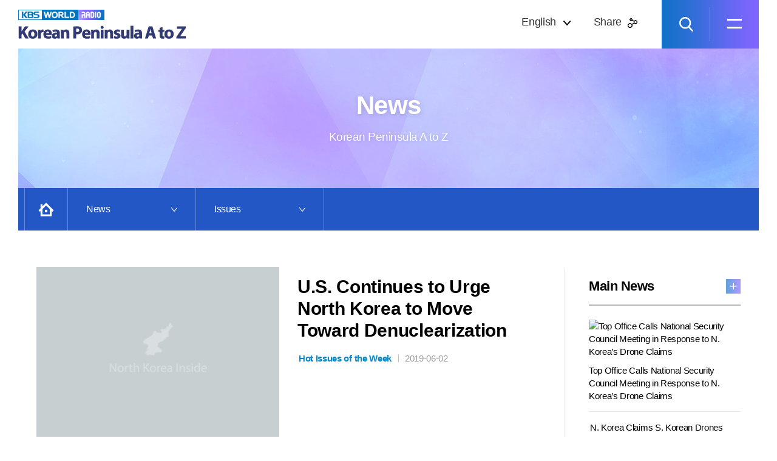

--- FILE ---
content_type: text/html; charset=UTF-8
request_url: https://world.kbs.co.kr/special/northkorea/contents/news/contents_list.htm?lang=e&current_page=13
body_size: 32979
content:

  



<!DOCTYPE html >
<html lang="en">
<head>
<!--[if lt IE 9]> <script src="//html5shiv.googlecode.com/svn/trunk/html5.js"></script> <![endif]-->
<meta name="description" content="Korea, Today and Tomorrow" />

<!-- 공통 meta, css, js -->
	

<meta content="text/html; charset=UTF-8" http-equiv="content-type" />
<meta content="IE=edge" http-equiv="X-UA-Compatible" />
<meta content="IE=edge,chrome=1" http-equiv="X-UA-Compatible" />
<meta name="viewport" content="width=device-width,initial-scale=1.0,minimum-scale=1.0,maximum-scale=1.0" />
<meta name="apple-mobile-web-app-capable" content="yes" />
<!-- 파비콘 및 바로가기 아이콘 -->
<link rel="shortcut icon" href="https://world.kbs.co.kr/service/common/images/favicon.ico">
<link rel="apple-touch-icon" href="https://world.kbs.co.kr/service/common/images/favorite.png">
<meta name="apple-mobile-web-app-capable" content="no">
<meta name="mobile-web-app-capable" content="no">

<!-- //파비콘 및 바로가기 아이콘 -->
<link rel="stylesheet" href="https://world.kbs.co.kr/special/northkorea/common/css/reset.css"/>									<!-- real source -->
<link rel="stylesheet" href="https://world.kbs.co.kr/special/northkorea/common/css/sub_e.css?v=1768822010" /> 					<!-- real source -->

<!-- new source -->
<link rel="stylesheet" type="text/css" href="https://world.kbs.co.kr/special/northkorea/common/css/new_base.css?v=1589277783"/>					<!-- new source -->
<link rel="stylesheet" type="text/css" href="https://world.kbs.co.kr/special/northkorea/common/css/new_style_e.css?v=1589277783"/>		<!-- new source -->

<!-- share js -->
<script src="https://d.line-scdn.net/r/web/social-plugin/js/thirdparty/loader.min.js" async="async" defer="defer"></script>
<script src="https://developers.kakao.com/sdk/js/kakao.min.js"></script>

<script type="text/javascript" src="https://code.jquery.com/jquery-latest.js"></script>
<script src="https://world.kbs.co.kr/special/northkorea/common/js/jquery-1.11.3.min.js"></script>			<!-- new source -->
<script src="https://world.kbs.co.kr/special/northkorea/common/js/new_comn.js"></script>					<!-- new source -->
<script type="text/javascript" src="https://world.kbs.co.kr/special/northkorea/common/js/common.js"></script>
<script type="text/javascript" src="https://world.kbs.co.kr/special/northkorea/common/js/slider.js"></script>
<link href="https://fonts.googleapis.com/icon?family=Material+Icons" rel="stylesheet">
<!-- new source -->	<!-- local source -->
<!-- //공통 meta, css, js -->
<title>Issues ㅣ Korean Peninsula A to Z ㅣ KBS WORLD Radio</title>
</head>
<body class="font_e">
	<!-- wrap -->
	<div id="wrap">
		<!-- header -->
		    <script>
      window.fbAsyncInit = function() {
        FB.init({
          appId      : '513057942237381',
          xfbml      : true,
          version    : 'v2.8'
        });
      };

      (function(d, s, id){
         var js, fjs = d.getElementsByTagName(s)[0];
         if (d.getElementById(id)) {return;}
         js = d.createElement(s); js.id = id;
         js.src = "//connect.facebook.net/en_US/sdk.js";
         fjs.parentNode.insertBefore(js, fjs);
       }(document, 'script', 'facebook-jssdk'));
    </script>			
    <script>
        function shareF(){
            var share_url = 'https://world.kbs.co.kr/special/northkorea/contents/news/contents_list.htm?lang=e';
            FB.ui(
            {
              method: 'share',
              mobile_iframe : true,
              href: share_url
            }, function(response){
                /*
                if (response && !response.error_message) {
                    alert('Posting completed.');
                    location.href=share_url;
                } else {
                    alert('Error while posting.');
                }
                */
            });									
        }
        function shareH(){
            var share_url = 'https://world.kbs.co.kr/special/northkorea/index.htm?lang=e';
            FB.ui(
                {
                    method: 'share',
                    mobile_iframe : true,
                    href: share_url
                }, function(response){
                    /*
                if (response && !response.error_message) {
                    alert('Posting completed.');
                    location.href=share_url;
                } else {
                    alert('Error while posting.');
                }
                */
                });									
        }        
    </script>   
    
<div id="header">
<!-- h_inner -->
	<div class="h_inner">
		<!-- h_logo -->
		<h1 class="h_logo"><a href="https://world.kbs.co.kr/special/northkorea/index.htm?lang=e"><img src="https://world.kbs.co.kr/special/northkorea/common/images/new/h_logo_e.png" alt="KBS WORLD RADIO"></a></h1>
		<!-- //h_logo -->
		<!-- language_h_box -->
		<div class="language_h_box solve">
			<a href="#languageLayer" class="btn_language_open"><span>English</span></a>
			<div id="languageLayer" class="language_h_list">
				<ul>
					<li class="font_k "><a href="https://world.kbs.co.kr/special/northkorea/index.htm?lang=k">한국어</a></li>
					<li class="font_e  on"><a href="https://world.kbs.co.kr/special/northkorea/index.htm?lang=e">English</a></li>
					<li class="font_f "><a href="https://world.kbs.co.kr/special/northkorea/index.htm?lang=f">Français</a></li>
					<li class="font_g "><a href="https://world.kbs.co.kr/special/northkorea/index.htm?lang=g">Deutsch</a></li>
					<li class="font_e "><a href="https://world.kbs.co.kr/special/northkorea/index.htm?lang=s">Español</a></li>
					<li class="font_r ""><a href="https://world.kbs.co.kr/special/northkorea/index.htm?lang=r">Русский</a></li>
					<li class="font_c ""><a href="https://world.kbs.co.kr/special/northkorea/index.htm?lang=c">中国语</a></li>
					<li class="font_j ""><a href="https://world.kbs.co.kr/special/northkorea/index.htm?lang=j">日本語</a></li>
					<li class="font_a ""><a href="https://world.kbs.co.kr/special/northkorea/index.htm?lang=a">عربي</a></li>
					<li class="font_i ""><a href="https://world.kbs.co.kr/special/northkorea/index.htm?lang=i">Bahasa Indonesia</a></li>
					<li class="font_v ""><a href="https://world.kbs.co.kr/special/northkorea/index.htm?lang=v">Tiếng Việt</a></li>
				</ul>
			</div>
		</div>
		<!-- //language_h_box -->
		<!-- share_h_box -->
		<div class="share_h_box">
			<a href="#" class="btn_share_open"><span>Share</span></a>
			<div class="share_h_list">
				<ul>
					<li class="facebook"><a href="javascript:shareH();" title="Facebook share"><span class="blind">Facebook</span></a></li>
					<li class="twitter"><a href="javascript:sendTwitter('@kbsworldradio ','/index.htm?lang=e');" title="Twitter share"><span class="blind">Twitter</span></a></li>
					<li class="kakaotalk"><a id="kakao-link-btn" href="javascript:sendKakao();" title="KakaoTalk share"><span class="blind">Kakao</span></a></li>
					<li class="naverband"><a href="javascript:sendBand('e');" title="Naver Band share"><span class="blind">Naver Band</span></a></li>
					<li class="naverline"><a href="javascript:sendLine();" title="Naver Line share"><span class="blind">Naver Line</span></a></li>						
				</ul>
			</div>
		</div>
		<!-- //share_h_box -->
		<!-- sch_h_box -->
		<div class="sch_h_box">
			<a href="#schLayer" class="btn_sch_open"><span class="blind">검색창 열기</span></a>
			<div id="schLayer" class="sch_layer_wrap">
				<div class="sch_layer_area">
					<span class="sch_layer_tit"><label for="mainSearch">SEARCH</label></span>
					<div class="sch_layer_form">
						<input type="text" id="mainSearch" name="mainSearch" placeholder="Search" onkeydown="javascript:if(event.keyCode==13) {doAllSearch(); return false;}">
						<button type="button" onclick="doAllSearch(); return false;">검색하기</button>
					</div>
					<div class="sch_layer_btm"><button type="button" class="btn_sch_close"><span>Close</span></button></div>
				</div>
			</div>
		</div>
		<!-- //sch_h_box -->
		<!-- menu_h_box -->
		<div class="menu_h_box">
			<a href="#allMenu" class="btn_menu_open">
				<span class="blind">전체 메뉴 열기</span>
				<span class="icon_bar">
					<span class="bar nth1"></span>
					<span class="bar nth2"></span>
				</span>
			</a>
			<!-- menu_layer_wrap -->
			<div id="allMenu" class="menu_layer_wrap">
				<span class="m_logo"><a href="https://world.kbs.co.kr/special/northkorea/index.htm?lang=e"><img src="https://world.kbs.co.kr/special/northkorea/common/images/new/h_logo_e.png" alt="KBS WORLD RADIO"></a></span>
				<div class="menu_layer_area">
					<div class="menu_layer_list">
						<ul class="depth1">
							<li>
								<a href="javascript:void(0);">News</a>
								<ul class="depth2">
								    									<li><a href="https://world.kbs.co.kr/special/northkorea/contents/news/news_list.htm?lang=e">Main News</a></li>
																											<li><a href="https://world.kbs.co.kr/special/northkorea/contents/news/koreatoday_list.htm?lang=e">Korea, Today and Tomorrow</a></li>
																											<!-- <li><a href="https://world.kbs.co.kr/special/northkorea/contents/news/closeup_list.htm?lang=e">Inside North Korea</a></li>		 -->
																        <!-- <li><a href="https://world.kbs.co.kr/special/northkorea/contents/news/contents_list.htm?lang=e">Issues</a></li>		         -->
								</ul>
							</li>
							<li>
								<a href="https://world.kbs.co.kr/special/northkorea/contents/625/war_panorama_e.html?lang=e">Korean War</a>
                                <ul class="depth2">
                                    <li><a href="http://world.kbs.co.kr/service/archive_view.htm?lang=e&id=index&board_seq=584" target="_blank">Special Programs</a></li>
                                </ul>
							</li>
							<li>
								<a href="javascript:void(0);">Infographics</a>
								<ul class="depth2">
									<li><a href="https://world.kbs.co.kr/special/northkorea/contents/infographic/population.htm?lang=e">Population</a></li>
									<li><a href="https://world.kbs.co.kr/special/northkorea/contents/infographic/foreign_trade.htm?lang=e">Foreign Trade</a></li>
									<li><a href="https://world.kbs.co.kr/special/northkorea/contents/infographic/economy.htm?lang=e">Economy</a></li>
									<li><a href="https://world.kbs.co.kr/special/northkorea/contents/infographic/exchange.htm?lang=e">Exchange between South and North Korea</a></li>
									<li><a href="https://world.kbs.co.kr/special/northkorea/contents/infographic/military_power.htm?lang=e">Military Power</a></li>
									<li><a href="https://world.kbs.co.kr/special/northkorea/contents/infographic/world_nuclear.htm?lang=e">Status of World Nuclear Forces </a></li>
									<li><a href="https://world.kbs.co.kr/special/northkorea/contents/infographic/graphic_news.htm?lang=e">Graphic News </a></li>
								</ul>
							</li>
							<li>
								<a href="javascript:void(0);">Events on the Korean Peninsula</a>
								<ul class="depth2">
									<li><a href="https://world.kbs.co.kr/special/northkorea/contents/archives/summit/summit_2000.htm?lang=e">Inter-Korean Summit</a></li>
									<li><a href="https://world.kbs.co.kr/special/northkorea/contents/archives/timeline/timeline.htm?lang=e">Timeline of recent events on the Korean Peninsula</a></li>
																		<li><a href="https://world.kbs.co.kr/special/northkorea/contents/archives/six-party/1st_round.htm?lang=e">Six-Party Talks</a></li>
									<li><a href="https://world.kbs.co.kr/special/northkorea/contents/archives/faq/intro_nuclear_issue.htm?lang=e">FAQ by Topic</a></li>
																	</ul>
							</li>
							<li>
								<a href="javascript:void(0);">Archive </a>
								<ul class="depth2">
																		<li><a href="https://world.kbs.co.kr/special/northkorea/contents/archives/nucleus/nucleus_facilities.htm?lang=e">NK Nuclear Weapons</a></li>
																		<li><a href="https://world.kbs.co.kr/special/northkorea/contents/history/nucleus_history.htm?lang=e">Timeline: North Korea's Nuclear and Missile Programs</a></li>
																		<li><a href="https://world.kbs.co.kr/special/northkorea/contents/archives/geography/geography.htm?lang=e">Territory & Geography</a></li>
									<li><a href="https://world.kbs.co.kr/special/northkorea/contents/archives/outline/outline_1940.htm?lang=e">Brief History of NK</a></li>
									<li><a href="https://world.kbs.co.kr/special/northkorea/contents/archives/politics/summary.htm?lang=e">NK Politics / Regime</a></li>
									<li><a href="https://world.kbs.co.kr/special/northkorea/contents/archives/supreme_leader/kim_il_sung.htm?lang=e">North Korean leader</a></li>
																	</ul>
							</li>
						</ul>
					</div>
					<ul class="mob_language_list">
						<li class="font_k"><a href="https://world.kbs.co.kr/special/northkorea/index.htm?lang=k">한국어</a></li>
						<li class="font_e"><a href="https://world.kbs.co.kr/special/northkorea/index.htm?lang=e">English</a></li>
						<li class="font_f"><a href="https://world.kbs.co.kr/special/northkorea/index.htm?lang=f">Français</a></li>
						<li class="font_g"><a href="https://world.kbs.co.kr/special/northkorea/index.htm?lang=g">Deutsch</a></li>
						<li class="font_e"><a href="https://world.kbs.co.kr/special/northkorea/index.htm?lang=s">Español</a></li>
						<li class="font_r"><a href="https://world.kbs.co.kr/special/northkorea/index.htm?lang=r">Русский</a></li>
						<li class="font_c"><a href="https://world.kbs.co.kr/special/northkorea/index.htm?lang=c">中国语</a></li>
						<li class="font_j"><a href="https://world.kbs.co.kr/special/northkorea/index.htm?lang=j">日本語</a></li>
						<li class="font_a"><a href="https://world.kbs.co.kr/special/northkorea/index.htm?lang=a">عربي</a></li>
						<li class="font_i"><a href="https://world.kbs.co.kr/special/northkorea/index.htm?lang=i">Bahasa Indonesia</a></li>
						<li class="font_v"><a href="https://world.kbs.co.kr/special/northkorea/index.htm?lang=v">Tiếng Việt</a></li>
					</ul>
					<ul class="mob_share_list">
						<li class="facebook"><a href="javascript:shareH();" title="Facebook share"><span class="blind">Facebook</span></a></li>
						<li class="twitter"><a href="javascript:sendTwitter('@kbsworldradio ','/index.htm?lang=e');" title="Twitter share"><span class="blind">Twitter</span></a></li>
                        <li class="kakaotalk"><a id="kakao-link-btn" href="javascript:sendKakao()" title="Kakao share"><span class="blind">Kakao</span></a></li>
						<li class="naverband"><a href="javascript:sendBand('e');" title="Naver Band share"><span class="blind">Naver Band</span></a></li>
						<li class="naverline"><a href="javascript:sendLine();" title="Line share"><span class="blind">Line</span></a></li>
					</ul>
				</div>
				<button type="button" class="btn_menu_close">
					<span class="blind">전체 메뉴 닫기</span>
					<span class="icon_bar">
						<span class="bar nth1"></span>
						<span class="bar nth2"></span>
					</span>
				</button>
			</div>
			<!-- //menu_layer_wrap -->
		</div>
		<!-- //menu_h_box -->
	</div>
	<!-- //h_inner -->
</div>    
<script>

function doAllSearch(){
	if ($('#mainSearch').length > 0) {
		location.href="https://world.kbs.co.kr/special/northkorea/contents/search/search_results.htm?search_word="+$('#mainSearch').val()+"&lang=e";
		return false;
	}
}
</script>

<!-- real source -->
		<!-- //header -->
		<!-- container -->
		<div id="container">
			<!-- top_visual -->
			<div class="top_visual" style="background-image:url('../../common/images/new/bg_top_visual_news.jpg');">
				<div class="inner">
					<h2 class="tit">News</h2>
					<p class="txt">Korean Peninsula A to Z </p>
				</div>
			</div>
			<!-- //top_visual -->
			
			<!-- location_bar -->
						<div class="location_bar">
			<div class="loca_list">
				<ul>
					<li class="home"><a href="https://world.kbs.co.kr/special/northkorea/index.htm?lang=e">Home</a></li>
					<li class="lst_depth lst_depth01">
						<a href="javascript:void(0);" class="btn_loca_select"><span>News</span></a>
						<div class="d_select">
							<ul>
														<li><a href="https://world.kbs.co.kr/special/northkorea/contents/news/news_list.htm?lang=e" class="active"> News</a></li> <!-- Main News -->
														<li><a href="https://world.kbs.co.kr/special/northkorea/contents/625/war_panorama_e.html?lang=e " >Korean War</a></li><!-- 625전쟁 -->
							<li><a href="https://world.kbs.co.kr/special/northkorea/contents/infographic/population.htm?lang=e" class="">Infographics</a></li>
														<li><a href="https://world.kbs.co.kr/special/northkorea/contents/archives/summit/summit_2018_3.htm?lang=e" class="">Events on the Korean Peninsula</a></li>
							<li><a href="https://world.kbs.co.kr/special/northkorea/contents/archives/nucleus/nucleus_facilities.htm?lang=e" class="">Archive </a></li>
														</ul>
						</div>
					</li>
										<li class="lst_depth lst_depth02">
											<a href="javascript:void(0);" class="btn_loca_select"><span>Issues</span></a>
											<div class="d_select">
							<ul>
							    								<li><a href="https://world.kbs.co.kr/special/northkorea/contents/news/news_list.htm?lang=e" class="">Main News</a></li>
																										<li><a href="https://world.kbs.co.kr/special/northkorea/contents/news/koreatoday_list.htm?lang=e" class="">Korea, Today and Tomorrow</a></li>
																									<li><a href="https://world.kbs.co.kr/special/northkorea/contents/news/closeup_list.htm?lang=e" class="">Inside North Korea</a></li>		
																<li><a href="https://world.kbs.co.kr/special/northkorea/contents/news/contents_list.htm?lang=e" class="active">Issues</a></li>	
							</ul>
							<button type="button" class="btn_loca_close">Close</button>
						</div>
				    </li>
				    
				</ul>
			</div>
		</div>
		
		
	

<!-- 자료실 -->
	


		<!-- local source -->
			<!-- location_bar -->
			
			<!-- contents -->
			<div id="contents">	


		
    		
	<section class="contens_area news">
		<!-- 콘텐츠 -->
    		<article class="news_b">
			<a href="https://world.kbs.co.kr/special/northkorea/contents/news/contents_view.htm?lang=e&current_page=13&No=364611">
			                    <div class="thumb"><img src="https://worldimg.kbs.co.kr/src/images/news_hotissue/190603021138_69.jpg" alt="U.S. Continues to Urge North Korea to Move Toward Denuclearization " onerror="this.src='https://world.kbs.co.kr/special/northkorea/common/images/no_img01.gif'"/></div>
								<p class="tit"><strong>U.S. Continues to Urge North Korea to Move Toward Denuclearization </strong></p>
                <p class="date"><em>Hot Issues of the Week</em><span> ㅣ </span>2019-06-02</p>
				<!--p></p -->
			</a>
		</article>
        <div class="news_b_li"></div>   
    <div class="news_list_area">			<article class="news_list">
				<a href="https://world.kbs.co.kr/special/northkorea/contents/news/contents_view.htm?lang=e&current_page=13&No=364126" class="item_layout">
									<div class="thumb"><img src="https://worldimg.kbs.co.kr/src/images/news_hotissue/190527094413_41.jpg" alt="N. Korea, US Collide over Impounded Cargo Ship amid Sanctions Dispute" onerror="this.src='https://world.kbs.co.kr/special/northkorea/common/images/no_img01.gif'"/></div>
				                    <p><em>Hot Issues of the Week</em></p>
					<p class="tit">N. Korea, US Collide over Impounded Cargo Ship amid Sanctions Dispute</p>
					<p class="date">2019-05-26</p>
				</a>
			</article>                
                
    			<article class="news_list">
				<a href="https://world.kbs.co.kr/special/northkorea/contents/news/contents_view.htm?lang=e&current_page=13&No=363265" class="item_layout">
									<div class="thumb"><img src="https://worldimg.kbs.co.kr/src/images/news_hotissue/190513093906_5.jpg" alt="North Korea Fires Two Missiles Into East Sea" onerror="this.src='https://world.kbs.co.kr/special/northkorea/common/images/no_img01.gif'"/></div>
				                    <p><em>Hot Issues of the Week</em></p>
					<p class="tit">North Korea Fires Two Missiles Into East Sea</p>
					<p class="date">2019-05-12</p>
				</a>
			</article>                
                
    			<article class="news_list">
				<a href="https://world.kbs.co.kr/special/northkorea/contents/news/contents_view.htm?lang=e&current_page=13&No=363264" class="item_layout">
									<div class="thumb"><img src="https://worldimg.kbs.co.kr/src/images/news_hotissue/190513093752_50.jpg" alt="President Moon Reacts to Missile Launch in KBS Interview" onerror="this.src='https://world.kbs.co.kr/special/northkorea/common/images/no_img01.gif'"/></div>
				                    <p><em>Hot Issues of the Week</em></p>
					<p class="tit">President Moon Reacts to Missile Launch in KBS Interview</p>
					<p class="date">2019-05-12</p>
				</a>
			</article>                
                
    			<article class="news_list">
				<a href="https://world.kbs.co.kr/special/northkorea/contents/news/contents_view.htm?lang=e&current_page=13&No=362410" class="item_layout">
									<div class="thumb"><img src="https://worldimg.kbs.co.kr/src/images/news_hotissue/190429092958_90.jpg" alt="North Korea, Russia Put More Pressure on U.S." onerror="this.src='https://world.kbs.co.kr/special/northkorea/common/images/no_img01.gif'"/></div>
				                    <p><em>Hot Issues of the Week</em></p>
					<p class="tit">North Korea, Russia Put More Pressure on U.S.</p>
					<p class="date">2019-04-28</p>
				</a>
			</article>                
                
    			<article class="news_list">
				<a href="https://world.kbs.co.kr/special/northkorea/contents/news/contents_view.htm?lang=e&current_page=13&No=361983" class="item_layout">
									<div class="thumb"><img src="https://worldimg.kbs.co.kr/src/images/news_hotissue/190422091237_25.jpg" alt="N. Korea Urges US to Remove Pompeo as Washington Says it is Ready to Continue Talks" onerror="this.src='https://world.kbs.co.kr/special/northkorea/common/images/no_img01.gif'"/></div>
				                    <p><em>Hot Issues of the Week</em></p>
					<p class="tit">N. Korea Urges US to Remove Pompeo as Washington Says it is Ready to Continue Talks</p>
					<p class="date">2019-04-21</p>
				</a>
			</article>                
                
    			<article class="news_list">
				<a href="https://world.kbs.co.kr/special/northkorea/contents/news/contents_view.htm?lang=e&current_page=13&No=360580" class="item_layout">
									<div class="thumb"><img src="https://worldimg.kbs.co.kr/src/images/news_hotissue/190328010746_46.jpg" alt="So long, Kaesong. " onerror="this.src='https://world.kbs.co.kr/special/northkorea/common/images/no_img01.gif'"/></div>
				                    <p><em>Hot Issues of the Week</em></p>
					<p class="tit">So long, Kaesong. </p>
					<p class="date">2019-03-23</p>
				</a>
			</article>                
                
    			<article class="news_list">
				<a href="https://world.kbs.co.kr/special/northkorea/contents/news/contents_view.htm?lang=e&current_page=13&No=359886" class="item_layout">
									<div class="thumb"><img src="https://worldimg.kbs.co.kr/src/images/news_hotissue/190318092618_7.jpg" alt="North Korea Threatens to End Talks With U.S." onerror="this.src='https://world.kbs.co.kr/special/northkorea/common/images/no_img01.gif'"/></div>
				                    <p><em>Hot Issues of the Week</em></p>
					<p class="tit">North Korea Threatens to End Talks With U.S.</p>
					<p class="date">2019-03-17</p>
				</a>
			</article>                
                
    			<article class="news_list">
				<a href="https://world.kbs.co.kr/special/northkorea/contents/news/contents_view.htm?lang=e&current_page=13&No=359482" class="item_layout">
									<div class="thumb"><img src="https://worldimg.kbs.co.kr/src/images/news_hotissue/190311091449_73.jpg" alt="Moon looks to bridge gap between U.S. and North" onerror="this.src='https://world.kbs.co.kr/special/northkorea/common/images/no_img01.gif'"/></div>
				                    <p><em>Hot Issues of the Week</em></p>
					<p class="tit">Moon looks to bridge gap between U.S. and North</p>
					<p class="date">2019-03-10</p>
				</a>
			</article>                
                
    		</div>
        	

		<!-- 페이징 -->
		<div class="paginate">
            <a class="direction" href="/special/northkorea/contents/news/contents_list.htm?lang=e&current_page=10"><span>&lt;</span> prev</a>&nbsp;<a href="/special/northkorea/contents/news/contents_list.htm?lang=e&current_page=11">11</a>&nbsp;<a href="/special/northkorea/contents/news/contents_list.htm?lang=e&current_page=12">12</a>&nbsp;<strong>13</strong>&nbsp;<a href="/special/northkorea/contents/news/contents_list.htm?lang=e&current_page=14">14</a>&nbsp;<a href="/special/northkorea/contents/news/contents_list.htm?lang=e&current_page=15">15</a>&nbsp;<a href="/special/northkorea/contents/news/contents_list.htm?lang=e&current_page=16">16</a>&nbsp;<a href="/special/northkorea/contents/news/contents_list.htm?lang=e&current_page=17">17</a>&nbsp;<a href="/special/northkorea/contents/news/contents_list.htm?lang=e&current_page=18">18</a>&nbsp;<a href="/special/northkorea/contents/news/contents_list.htm?lang=e&current_page=19">19</a>&nbsp;<a href="/special/northkorea/contents/news/contents_list.htm?lang=e&current_page=20">20</a>&nbsp;<a class="direction" href="/special/northkorea/contents/news/contents_list.htm?lang=e&current_page=21">next <span>&gt;</span></a>		</div>
		<!-- //페이징 -->
		<!-- //콘텐츠 -->
	</section>
	
	

	
	
				
				
				<!-- 우단 -->
				<aside>
<!--  --> <!--  real source -->
 <!--  local source -->    
	<!-- 뉴스 -->
	<section class="r_news">
		<h2>Main News</h2>
				    
		<article class="big">
			<a href="https://world.kbs.co.kr/special/northkorea/contents/news/news_view.htm?lang=e&No=198725">
			                    <div class="thumb"><img src="https://worldimg.kbs.co.kr/src/images/news/202512/251229091840_77_k.jpg" alt="Top Office Calls National Security Council Meeting in Response to N. Korea’s Drone Claims" /></div>
								<p class="tit">Top Office Calls National Security Council Meeting in Response to N. Korea’s Drone Claims</p>
			</a>
		</article>
        				<article><a href="https://world.kbs.co.kr/special/northkorea/contents/news/news_view.htm?lang=e&No=198724"><p>N. Korea Claims S. Korean Drones Crossed Inter-Korean Border</p></a></article>
        				<article><a href="https://world.kbs.co.kr/special/northkorea/contents/news/news_view.htm?lang=e&No=198377"><p>KCNA: N. Korean Leader Oversees Test Fire of New Anti-Air Missile</p></a></article>
        				<article><a href="https://world.kbs.co.kr/special/northkorea/contents/news/news_view.htm?lang=e&No=198376"><p>N. Korean Leader Denounces S. Korea’s Push to Build Nuclear-Powered Submarine</p></a></article>
        				<div class="btn_right_more"><a href="https://world.kbs.co.kr/special/northkorea/contents/news/news_list.htm?lang=e">more</a></div>
	</section>
	<!-- //뉴스 -->


	<!-- 목요진단 한반도 -->
	<section class="r_news">
		<h2>Korea, Today and Tomorrow</h2>
					
		<article class="big">
			<a href="https://world.kbs.co.kr/special/northkorea/contents/news/koreatoday_view.htm?lang=e&No=465224">
							<div class="thumb"><img src="https://worldimg.kbs.co.kr/src/images/korea_today/260115091902_21.jpg" alt="Kim Jong-un&rsquo;s Birthday and his Idolization" /></div>
            				<p class="tit">Kim Jong-un&rsquo;s Birthday and his Idolization</p>
			</a>
		</article>
		        <article><a href="https://world.kbs.co.kr/special/northkorea/contents/news/koreatoday_view.htm?lang=e&No=465039"><p>9th Congress of the Workers&rsquo; Party of Korea</p></a></article>  
                <article><a href="https://world.kbs.co.kr/special/northkorea/contents/news/koreatoday_view.htm?lang=e&No=464739"><p>What December 24 Means in N. Korea</p></a></article>  
                <article><a href="https://world.kbs.co.kr/special/northkorea/contents/news/koreatoday_view.htm?lang=e&No=464506"><p>North Korea Promotes Wheat, Jajangmyeon Gains Popularity </p></a></article>  
                <article><a href="https://world.kbs.co.kr/special/northkorea/contents/news/koreatoday_view.htm?lang=e&No=464289"><p>N. Korea&rsquo;s Lottery System </p></a></article>  
        		<div class="btn_right_more"><a href="https://world.kbs.co.kr/special/northkorea/contents/news/koreatoday_list.htm?lang=e">more</a></div>
	</section>
	<!-- //목요진단 한반도 -->


	<!-- 그래픽뉴스 -->
	<section class="r_graphic_news">
		<h2>Graphic News </h2>
           			
		<article>
			<a href="https://world.kbs.co.kr/special/northkorea/contents/infographic/graphic_news_view.htm?lang=e&No=391657">
							
				<div class="thumb"><img src="https://worldimg.kbs.co.kr/src/images/news_further/200929033612_70.jpg" alt="S. Korea&rsquo;s Top Office Calls for Inter-Korean Probe into Official&rsquo;s Death" /></div>
								<p class="tit">S. Korea&rsquo;s Top Office Calls for Inter-Korean Probe into Official&rsquo;s Death</p>
			</a>
		</article>
        		
		<div class="btn_right_more"><a href="https://world.kbs.co.kr/special/northkorea/contents/infographic/graphic_news.htm?lang=e">more</a></div>
	</section>
	<!-- //그래픽뉴스 -->
	
	<!-- 인포그래픽 -->
	<section class="r_infographic">
		<h2>Infographics</h2>
		<div class="btn_right_go"><a href="https://world.kbs.co.kr/special/northkorea/contents/infographic/population.htm?lang=e">go</a></div>
	</section>
	<!-- //인포그래픽 -->

	<!-- 자료실 -->
	<section class="r_archives">
		<h2>Archive </h2>
		<div class="btn_right_go"><a href="https://world.kbs.co.kr/special/northkorea/contents/archives/nucleus/nucleus_facilities.htm?lang=e">go</a></div>
	</section>
	<!-- //자료실 -->
</aside>				<!-- 우단 -->
			</div>
			<!-- //contents -->
		<!-- //container -->
		
		<!-- footer -->
		<!-- footer -->
		<div id="footer">
			<div class="f_inner">
				<a href="http://world.kbs.co.kr/service/index.htm?lang=e" class="foot_logo">KBS WORLD RADIO</a>
				<p class="f_txt">
					<span class="f_noti">The Korean Peninsula has been created based on multiple data sources, such as major events in inter-Korean relations and the North Korean Information Portal provided by the Ministry of Unification, the Institute for Military History under the Ministry of National Defense (MND), the MND Agency for Killed-in-action (KIA) Recovery & Identification, and major statistics indicators of North Korea provided by Statistics Korea.</span>
					<span class="copyright">&copy; 2020 KBS WORLD Radio All Rights Reserved.<br>This website is sponsored by the Korea Media and Communications Commission.</span>
				</p>
			</div>
		</div>
<!-- footer -->
<!--<META NAME="robots" CONTENT="noarchive" />-->
<script>
  (function(i,s,o,g,r,a,m){i['GoogleAnalyticsObject']=r;i[r]=i[r]||function(){
  (i[r].q=i[r].q||[]).push(arguments)},i[r].l=1*new Date();a=s.createElement(o),
  m=s.getElementsByTagName(o)[0];a.async=1;a.src=g;m.parentNode.insertBefore(a,m)
  })(window,document,'script','https://www.google-analytics.com/analytics.js','ga');

  ga('create', 'UA-77953454-1', 'auto');
  ga('send', 'pageview');

    /*
    (function(i,s,o,g,r,a,m){
        i['RecommendTracker']=r;i[r]=i[r]||function(){(i[r].q=i[r].q||[]).push(arguments)}, i[r].l=1*new Date();a=s.createElement(o), m=s.getElementsByTagName(o)[0];a.async=1;a.src=g;m.parentNode.insertBefore(a,m)
    })(window,document,'script','//stat.kbs.co.kr/js/rcmd_track.js','rt');

    rt('create', "kbs.co.kr", "STAT_WEBLOG_TOKEN", "STAT_WEBLOG_ADID");
    rt('sysId', 'worldrtest');
    rt('send');
    */
</script>
<script>(function(w,d,s,l,i){w[l]=w[l]||[];w[l].push({'gtm.start':
new Date().getTime(),event:'gtm.js'});var f=d.getElementsByTagName(s)[0],
j=d.createElement(s),dl=l!='dataLayer'?'&l='+l:'';j.async=true;j.src=
'https://www.googletagmanager.com/gtm.js?id='+i+dl;f.parentNode.insertBefore(j,f);
})(window,document,'script','dataLayer','GTM-T8V48HG');</script>

<!-- Global site tag (gtag.js) - Google Analytics -->
<script async src="https://www.googletagmanager.com/gtag/js?id=G-ZQEK3JX225"></script>
<script>
    window.dataLayer = window.dataLayer || [];
    function gtag(){dataLayer.push(arguments);}
    gtag('js', new Date());

    gtag('config', 'G-ZQEK3JX225', {'send_page_view':false});

    gtag("event", "initialize");
</script>	<!-- //footer -->
	</div>
	<!-- //wrap -->
</body>

</html>


--- FILE ---
content_type: text/css
request_url: https://world.kbs.co.kr/special/northkorea/common/css/sub_e.css?v=1768822010
body_size: 66196
content:
@charset "utf-8";

/* ------------------  공통  ------------------ */

/* 언어별 reset */
html {font-family:Tahoma, Helvetica, Geneva, sans-serif; -ms-text-size-adjust:100%; -webkit-text-size-adjust:100%; /* IE 및 iOS의 글꼴 크기 조정 방지 */}
body {background:url(https://world.kbs.co.kr/special/northkorea/common/images/bg_body.png) center repeat;}
#wrap {position:relative; width:100%; min-width:320px; height:100%;}

@media all and (max-width:768px) {
body {background-size:90%;}
}
/* //언어별 reset */









/* 기타 */
.l {float:left;}
.r {float:right;}
.view_none {display:none !important;}
/* //기타 */









/* footer */
footer {position:relative; clear:both; max-width:1200px; margin:0 auto;}
footer li {list-style:none;}
footer a {text-decoration:none;}
footer .copyright {padding:20px 0 40px 50px; font-size:12px; color:#555; line-height:140%;}
footer .btn_gotop {position:fixed; bottom:20px; right:20px;}
footer .btn_gotop a {display:block; width:50px; height:50px; background:url(https://world.kbs.co.kr/special/northkorea/common/images/btn_gototop.png) repeat; text-indent:-99999px;}
footer .menu_language {display:none;}
footer .menu_foot {display:none;}
footer .copyright {padding:20px 0 40px 50px;}
footer .copyright a {display:inline-block; float:left; width:223px; height:24px; margin:8px 0 0 -8px; background:url(https://world.kbs.co.kr/special/northkorea/common/images/logo_world_foot_s.png) no-repeat 0 0; text-indent:-99999px;}
footer .copyright p {padding-left:170px; font-size:12px; color:#555; line-height:140%;}

@media all and (max-width:1119px) {
footer .copyright {padding:20px 80px 20px 20px;}
footer .btn_gotop {bottom:5px; right:15px;}
}

@media all and (max-width:767px) {
footer .btn_gotop {display:none;}
footer .menu_language {display:block; margin:0 10px; padding:5px 0; overflow:hidden;}
footer .menu_language .tit {padding:0 0 10px 20px; margin-left:2px; background:url(http://m.world.kbs.co.kr/special/kbscontest_2016/common/images/common/bg_foot_tit_years.png) 0 8px no-repeat; background-size:14px 14px; font-family:Tahoma, Geneva, sans-serif; font-size:18px; font-weight:bold; color:#222; line-height:160%;}
footer .menu_language li {float:left; width:50%; text-align:center;}
footer .menu_language li a {display:block; margin:1px; padding:10px 0; background:#fff; border:1px solid #d1d0d0; -moz-border-radius:2px; -khtml-border-radius:2px; -webkit-border-radius:2px; border-radius:2px; font-size:14px; color:#333; line-height:100%;}
footer .menu_language li a.curr {background:#3197a2; border:1px solid #3197a2; color:#fff;}
footer .menu_language li.sel_arabic a {font-size:16px; line-height:90%;}
footer .menu_foot {display:block; background:#dddcd3; margin:10px 0 5px; padding:0 10px; overflow:hidden;}
footer .menu_foot li {padding:5px 0 0;}
footer .menu_foot li a {display:block; font-family:Tahoma, Geneva, sans-serif; font-size:14px; font-weight:bold; color:#000; line-height:100%;}
footer .menu_foot .go_world {float:left; padding:15px 10px 15px 20px; background:url(http://m.world.kbs.co.kr/special/kbscontest_2016/common/images/common/bg_foot_worldhome.png) 0 15px no-repeat; background-size:15px 15px;}
footer .menu_foot .go_top {float:right; margin-left:5px;}
footer .menu_foot .go_top a {display:inline-block; width:30px; height:30px; background:url(http://m.world.kbs.co.kr/special/unesco/common/images/common/icon_top.png) center 0 no-repeat; background-size:30px 30px; text-indent:-10000px;}
footer .btn_share_twitter, .btn_share_facebook {float:right; margin-left:5px;}
footer .btn_share_twitter a {display:inline-block !important; width:30px; height:30px; background:url(http://m.world.kbs.co.kr/special/unesco/common/images/common/icon_twitter.png) center 0 no-repeat; background-size:30px 30px; text-indent:-10000px;}
footer .btn_share_facebook a {display:inline-block !important; width:30px; height:30px; background:url(http://m.world.kbs.co.kr/special/unesco/common/images/common/icon_facebook.png) center 0 no-repeat; background-size:30px 30px; text-indent:-10000px;}
footer .copyright {padding:10px 10px 15px; font-size:12px; color:#222; line-height:160%; text-align:center;}
footer .copyright a {display:none;}
footer .copyright p {padding-left:0;}
}

@media all and (max-width:414px) {
footer .btn_gotop a {right:10px;}
footer .copyright {font-size:12px; line-height:140%;}
footer .menu_foot li {padding:3px 0 0;}
footer .menu_language .tit {background:url(http://m.world.kbs.co.kr/special/kbscontest_2016/common/images/common/bg_foot_tit_years.png) 0 6px no-repeat; background-size:14px 14px;}
footer .menu_foot .go_world {background:url(http://m.world.kbs.co.kr/special/kbscontest_2016/common/images/common/bg_foot_worldhome.png) 0 13px no-repeat; background-size:15px 15px;}
footer .copyright p {font-size:12px; line-height:140%;}
}
/* //footer */














/* ------------------  HEADER  ------------------ */

/* 공통 */
header {background:url(https://world.kbs.co.kr/special/northkorea/common/images/bg_gnb.png) center repeat;}
.top_area {position:relative; height:100px; max-width:1200px; width:100%; margin:0 auto; transition:all .1s;}

@media all and (max-width:1200px) {
.top_area {max-width:inherit;}
}

@media all and (max-width:768px) {
header {background-size:90%;}
.top_area {height:80px;}
}

@media all and (max-width:414px) {
.top_area {height:60px;}
}
/* //공통 */









/* 로고 */
.logo {position:absolute; top:10px; left:0; width:100%; text-align:center;}
.logo span {display:none;}
/*
.logo a {display:block; width:365px; height:80px; margin:0 auto; background:url(https://world.kbs.co.kr/special/northkorea/common/images/n_logo_e.png) no-repeat; background-size:100%; text-indent:-99999px; transition:all .1s;}
*/
/* 남북정상회담용 로고*/
.logo a {display:block; width:300px; height:80px; margin:0 auto; background:url(https://world.kbs.co.kr/special/northkorea/common/images/n_logo.png) no-repeat; background-position:center center; background-size:100%; text-indent:-99999px; transition:all .1s;}

@media all and (max-width:767px) {
.logo a {width:274px; height:60px;}
}

@media all and (max-width:640px) {
.logo {top:15px;}
.logo a {width:228px; height:50px;}
}

@media all and (max-width:414px) {
.logo {top:8px;}
.logo a {width:183px; height:40px;}
}

@media all and (max-width:320px) {
.logo {top:10px;}
.logo a {width:160px; height:35px;}
}

/* 남북정상회담용 로고*/
/*
@media all and (max-width:768px) {
.logo {top:0;}
}
@media all and (max-width:480px) {
.logo {top:10px;}
.logo a {width:188px; height:40px;}
}
*/

/* 이미지로 전환 전
.logo {position:absolute; top:22px; left:0; width:100%; text-align:center;}
.logo span {display:block; width:123px; margin:0 auto; text-align:center; background:url(https://world.kbs.co.kr/special/northkorea/common/images/logo_world.png) top center no-repeat; background-size:100%; text-indent:-99999px; transition:all .1s;}
.logo a {font-size:36px; font-weight:bold; color:#fff; line-height:100%; text-decoration:none; letter-spacing:-0.02em;}

@media all and (max-width:768px) {
.logo {top:16px;}
.logo span {height:20px; background-size:75%;}
.logo a {font-size:28px; line-height:60%;}
}

@media all and (max-width:680px) {
.logo a {font-size:25px;}
}

@media all and (max-width:480px) {
.logo a {font-size:20px;}
}

@media all and (max-width:414px) {
.logo {top:14px;}
.logo span {height:15px; background-size:60%;}
}

@media all and (max-width:320px) {
.logo a {font-size:18px;}
}
*/
/* //로고 */









/* gnb */
.gnb_area {}
.gnb_area .btn_gnb_open {display:block; position:absolute; top:25px; left:30px; width:50px; height:50px; background:url(https://world.kbs.co.kr/special/northkorea/common/images/icon_gnb_menu.png) center no-repeat; text-indent:-99999px; opacity:0.7;}
.gnb_area .btn_gnb_open:hover {opacity:1;}

.gnb_area #gnb_open {display:none; position:fixed; left:0; width:100%; background:url(https://world.kbs.co.kr/special/northkorea/common/images/bg_gnb.png) center top repeat; transition:all 0.3 ease-in; animation:a_cdefault 0.3s 1; z-index:1000000;}
.gnb_area #gnb_open ul {position:relative; max-width:1140px; margin:10px auto 8px; padding:100px 0 20px;}
.gnb_area #gnb_open li {list-style:none; line-height:160%;}
.gnb_area #gnb_open li.depth1 {display:block; overflow:hidden; width:100%; padding:20px 0;}
.gnb_area #gnb_open li.depth1:hover {background-color:rgba(0,0,0,0.1)}
.gnb_area #gnb_open li.depth1 a {float:left; padding:10px 0 10px 30px; font-size:22px; font-weight:bold; line-height:160%; color:#fff; text-decoration:none;}
.gnb_area #gnb_open li.depth1 a:hover {color:#ff9f37;}
.gnb_area #gnb_open li.depth1 a.curr {color:#ff9f37;}
.gnb_area #gnb_open li.depth1:nth-child(1) {border-top:1px solid #4d858d;}
.gnb_area #gnb_open li.depth1:nth-child(2) {border-top:1px solid #4d858d;}
.gnb_area #gnb_open li.depth1:nth-child(3) {border-top:1px solid #4d858d;}
.gnb_area #gnb_open li.depth1:nth-child(4) {border-top:1px solid #4d858d;}
.gnb_area #gnb_open li ul {float:right; width:60%; padding:0; transition:all .1s;}
.gnb_area #gnb_open li li {display:inline-block; width:24%; padding:2px 0; vertical-align:top;}
.gnb_area #gnb_open li li a {padding:0 !important; font-size:16px !important; font-weight:normal !important; line-height:140% !important;}
.gnb_area #gnb_open .logo {position:absolute; z-index:1000000;}
.gnb_area #gnb_open .btn_gnb_close {display:block; position:absolute; top:30px; left:-10px; padding:0; z-index:1000000; width:50px; height:50px; background:url(https://world.kbs.co.kr/special/northkorea/common/images/btn_gnb_close.png) center no-repeat; text-indent:-99999px; opacity:0.7;}
.gnb_area #gnb_open .btn_gnb_close:hover {opacity:1;}

@media all and (max-width:1119px) {
.gnb_area #gnb_open .btn_gnb_close {left:10px;}
.gnb_area #gnb_open li.depth1 a {padding:10px 0 10px 20px;}
.gnb_area #gnb_open li ul {width:70%;}
.gnb_area #gnb_open li li a {font-size:14px !important;}
}

@media all and (max-width:768px) {
.gnb_area .btn_gnb_open {top:0; left:0; width:80px; height:80px; background-size:50%;}

.gnb_area #gnb_open {position:absolute;}
.gnb_area #gnb_open ul {margin:-20px 0 0;}
.gnb_area #gnb_open li.depth1 a {padding:0 10px 0 20px; font-size:18px; line-height:140%; display:block;}
.gnb_area #gnb_open li ul {width:60%; margin:10px auto 0;}
.gnb_area #gnb_open li li {width:45%; padding:6px 6px 6px 0;}
.gnb_area #gnb_open .btn_gnb_close {top:20px; left:0; width:80px; height:80px; margin:0; background-size:50%;}
}

@media all and (max-width:680px) {
.gnb_area #gnb_open li ul {width:100%; padding:0 20px;}
.gnb_area #gnb_open li li {width:100%;}
}

@media all and (max-width:480px) {
.gnb_area #gnb_open li li a {font-size:12px !important;}
}

@media all and (max-width:414px) {
.gnb_area .btn_gnb_open {width:50px; height:60px; background-size:60%;}

.gnb_area #gnb_open ul {margin:-40px 0 0;}
.gnb_area #gnb_open li.depth1 a {float:none; font-size:24px;}
.gnb_area #gnb_open li ul {float:none; width:100%; padding-left:20px;}
.gnb_area #gnb_open li li a {font-size:16px !important;}

.gnb_area #gnb_open .btn_gnb_close {top:40px; width:50px; height:60px; background-size:60%;}
}

@keyframes a_cdefault {
	from {top:-50px;}	
	to {top:0;}
}
/* //gnb */









/* 언어선택 및 SNS */
.language_area {}
.language_area .btn_lang_open {display:block; position:absolute; top:25px; right:15px; width:50px; height:50px; background:url(https://world.kbs.co.kr/special/northkorea/common/images/icon_gnb_lang.png) center no-repeat; opacity:0.7;}
.language_area .btn_lang_open span {display:none;}
.language_area .btn_lang_open:hover {opacity:1;}
.language_area .btn_share_open {display:block; position:absolute; top:25px; right:75px; width:50px; height:50px; background:url(https://world.kbs.co.kr/special/northkorea/common/images/icon_gnb_share.png) center no-repeat; opacity:0.7;}
.language_area .btn_share_open span {display:none;}
.language_area .btn_share_open:hover {opacity:1;}

.language_area #language_open {display:none; position:absolute; top:0; left:0; width:100%; height:100px; background:url(https://world.kbs.co.kr/special/northkorea/common/images/bg_gnb.png) center repeat; transition:all .1s; z-index:1010;}
.language_area #language_open .logo a {display:block; position:absolute; top:18px; left:20px; width:150px; height:20px; background:url(https://world.kbs.co.kr/special/northkorea/common/images/logo_world.png) no-repeat; background-size:100%;}
.language_area #language_open ul {position:absolute; top:34px; right:100px;}
.language_area #language_open li {display:inline; margin-right:13px;}
.language_area #language_open li a {font-size:14px; color:#fff; text-decoration:none; transition:all .1s;}
.language_area #language_open li a:hover {color:#ff9f37;}
.language_area #language_open .sel_arabic a {font-size:18px;}
.language_area #language_open .btn_lang_close {display:block; float:right; width:50px; height:50px; margin:23px 12px 0 0; background:url(https://world.kbs.co.kr/special/northkorea/common/images/btn_gnb_close.png) center no-repeat; text-indent:-99999px; opacity:0.7;}

.language_area #sns_open {display:none; position:absolute; top:25px; right:75px; z-index:1000;}
.language_area #sns_open li {display:inline-block; width:50px; height:50px; margin-left:10px; text-align:center; vertical-align:middle;}
.language_area #sns_open li a {text-indent:-99999px; opacity:0.7;}
.language_area #sns_open li a:hover {opacity:1;}
.language_area #sns_open li:nth-child(1) a {display:block; height:50px; background:url(https://world.kbs.co.kr/special/northkorea/common/images/icon_gnb_facebook.png) center no-repeat;}
.language_area #sns_open li:nth-child(2) a {display:block; height:50px; background:url(https://world.kbs.co.kr/special/northkorea/common/images/icon_gnb_twitter.png) center no-repeat;}
.language_area #sns_open li:nth-child(3) a {display:block; height:50px; background:url(https://world.kbs.co.kr/special/northkorea/common/images/icon_gnb_share.png) center no-repeat; opacity:0.3;}

@media all and (max-width:1119px) {
.language_area #language_open ul {right:70px;}
.language_area #language_open li {display:inline; margin-right:8px;}
.language_area #language_open li a {font-size:13px;}
}

@media all and (max-width:880px) {
.language_area #language_open .logo a {display:none;}
.language_area #language_open ul {left:30px; right:inherit;}
}

@media all and (max-width:768px) {
.language_area .btn_lang_open {top:0; right:0; width:70px; height:80px; background-size:60%;}
.language_area .btn_share_open {top:0; right:60px; width:70px; height:80px; background-size:60%;}

.language_area #language_open {height:80px;}
.language_area #language_open ul {top:8px;}
.language_area #language_open li {display:inline-block; width:20%;}
.language_area #language_open .btn_lang_close {margin:12px 12px 0 0; background-size:90%;}

.language_area #sns_open {top:0; right:70px;}
.language_area #sns_open li {width:50px; margin:0;}
.language_area #sns_open li:nth-child(1) a {height:80px; background-size:85%;}
.language_area #sns_open li:nth-child(2) a {height:80px; background-size:85%;}
.language_area #sns_open li:nth-child(3) a {height:80px; background-size:85%;}
}

@media all and (max-width:680px) {
.language_area #language_open {height:192px; margin-top:4px; padding:2px 0;}
.language_area #language_open ul {left:10px; margin-right:30px;}
.language_area #language_open li {width:45%; margin:0;}
.language_area #language_open li a {display:block; border:1px solid #1d6975; margin:2px; padding:5px 0 5px 15px; font-size:11px;}
.language_area #language_open .sel_arabic a {font-size:16px; padding:2px 0 2px 15px;}
.language_area #language_open .btn_lang_close {margin:0; background-size:70%;}

.language_area #sns_open {background:#00525f; width:50px; height:175px; border:1px solid #084653;}
.language_area #sns_open li {display:block;}
.language_area #sns_open li:nth-child(1) a {background-size:60%;}
.language_area #sns_open li:nth-child(2) a {background-size:60%;}
.language_area #sns_open li:nth-child(3) a {background:url(https://world.kbs.co.kr/special/northkorea/common/images/btn_gnb_close.png) center no-repeat; background-size:60%; opacity:0.7;}
}

@media all and (max-width:414px) {
.language_area .btn_lang_open {right:5px; width:40px; height:60px; background-size:75%;}
.language_area .btn_share_open {right:45px; width:40px; height:60px; background-size:75%;}

.language_area #language_open {height:232px;}
.language_area #language_open li a {padding:5px 0 5px 12px; font-size:14px;}

.language_area #sns_open {right:50px; width:40px; height:140px; padding-top:7px;}
.language_area #sns_open li {width:40px; height:40px;}
.language_area #sns_open li:nth-child(1) a {height:45px; background-size:70%;}
.language_area #sns_open li:nth-child(2) a {height:45px; background-size:70%;}
.language_area #sns_open li:nth-child(3) a {height:45px; background-size:70%;}
}

@media all and (max-width:360px) {
.language_area #language_open {height:204px;}
.language_area #language_open li a {padding:5px 0 5px 10px; font-size:12px;}
}
/* //언어선택 및 SNS */














/* ------------------  서브  ------------------ */

/* 공통 */
#container {overflow:hidden; position:relative; width:1200px; margin:15px auto; padding:0 10px; border-right:1px solid #d1d0d0; /*transition:all .1s;*/ z-index:0;}
.contens_area {position:relative; float:left; width:919px; margin:15px 0 0 0; padding:40px 60px; background:#fff; border:1px solid #d1d0d0; -moz-border-radius:4px; -khtml-border-radius:4px; -webkit-border-radius:4px; border-radius:4px; text-align:center;}
.contens_area.news {text-align:left;}
.contens_area.news .history_menu {margin-left:29px; text-align:left;}
.contens_area.news .g_news {margin-left:0 !important;}
.contens_area.info img {width:100%;}
.contens_area .history_menu {margin-left:4px; font-size:12px; line-height:160%; color:#788e93; text-align:center;}
.contens_area .history_menu span {padding:0 4px;}
.contens_area p {font-size:16px; line-height:170%;}
.contens_area .news {text-align:left;}
.fr-img-wrap {display:block;text-align:center;}
.fr-img-wrap .fr-inner {display:block;}
.fr-fic.fr-dib {display:block;margin:auto;}

@media all and (max-width:1119px) {
#container {width:100%; border-right:0;}
.contens_area {width:100%; margin:15px 0; padding:40px;}
}

@media all and (max-width:768px) {
.contens_area {padding:20px;}
.contens_area.news .history_menu {margin-left:20px;}
}

@media all and (max-width:767px) {
.contens_area {margin:15px 0 0;}
.contens_area .history_menu {margin-top:15px;}
}

@media all and (max-width:640px) {
.contens_area.info {padding:0 !important;}
}

@media all and (max-width:414px) {
#container {padding:0;}
.contens_area {padding:15px 12px 40px; border-left:0; -moz-border-radius:0; -khtml-border-radius:0; -webkit-border-radius:0; border-radius:0;}
.contens_area p {font-size:16px; line-height:180%;}
.contens_area.news .history_menu {margin-left:2px;}
}
/* //공통 */




/* 서브 - 2018 정상회담 상세페이지 */
.summit_summary {text-align:right;margin-bottom: 10px;}
.summit_summary h2 {text-align:left;}
.summit_summary ul {display:inline-block;width:52%;color:#555;text-align:left;line-height:30px;vertical-align:top;margin-left:20px;}
.summit_summary ul li {padding-right:20px;}
.summit_summary img {width:42%;}
.summit_summary p {color:#444;font-size:13px;text-align:right;padding:0 10px;}

.summit_sum {padding: 30px 0;border-top: 1px dashed #c8c6c3;border-bottom: 1px dashed #c8c6c3;}

.summit_gallery {padding:20px 0 40px;}
.summit_gallery ul {list-style:none;}
.summit_gallery li img {display:inline-block;width:32.5%;margin:1px 0.4%;}

.summit_gallery .bx-wrapper {position:relative;}
.summit_gallery .bx-controls {position:absolute;top:-40px;right:0;}
.summit_gallery .bx-controls-direction {display:inline-block;font-weight:bold;vertical-align:middle;}
.summit_gallery .bx-controls-direction a {color:#9a9a9a;}
.summit_gallery .bx-controls-direction .bx-prev {padding-right:73px;}
.summit_gallery .bx-controls-direction .material-icons {display: inline-block;width: 31px;height: 31px;font-size:30px;font-weight:bold;line-height: 26px;border: 3px solid #9a9a9a;border-radius:50%;}
.summit_gallery .bx-controls-direction .bx-prev .material-icons {text-indent: -4px;}
.summit_gallery .bx-controls-direction .bx-next .material-icons {text-indent: -1px;}
.summit_gallery .bx-controls-direction a:hover {color:#319ba6;}
.summit_gallery .bx-controls-direction a:hover .material-icons {border: 3px solid #319ba6;}

.summit_gallery .bx-pager {font-size:19px;line-height:31px;position:absolute;top:0;left:50%;
transform:translateX(-50%);-webkit-transform:translateX(-50%);-moz-transform:translateX(-50%);-o-transform:translateX(-50%);-ms-transform:translateX(-50%);}
.summit_gallery .bx-pager > span {color:#319ba6;font-weight:bold;}
.summit_gallery > p {color:#444;font-size:13px;text-align:right;padding:0 10px;}


@media all and (max-width:480px) {
    .summit_summary {border-bottom: 1px dashed #cfcfcd;margin-bottom: 10px;}
    .summit_summary ul {width:96%;}
    .summit_summary ul li {padding-right:0;}
    .summit_summary img {width:100%;margin:20px 0;}
    
    .summit_sum {border-top:none;}
    
    .summit_gallery {padding:10px 0 20px;border-bottom: 1px dashed #cfcfcd;}
    #summitGallery h3 {padding:10px 0 40px;}
    .summit_gallery li img {width:48.1%;margin:1px 0.9%;}
}
/* //서브 - 2018 정상회담 상세페이지 */





/* 서브 타이틀 */
#container .tit_depth2 {display:block; padding:2px 0 2px 70px; background:url(https://world.kbs.co.kr/special/northkorea/common/images/ico_con_title.png) 28px 4px no-repeat; font-size:26px; font-weight:bold; line-height:140%; color:#233336; vertical-align:top;}
.contens_area h1 {display:inline; margin:0 10px; font-size:44px; line-height:120%; color:#233336; font-weight:bold; text-align:center; vertical-align:middle;}

@media all and (max-width:1119px) {
.contens_area h1 {font-size:38px;}
}

@media all and (max-width:768px) {
#container .tit_depth2 {padding:2px 0 2px 55px; background:url(https://world.kbs.co.kr/special/northkorea/common/images/ico_con_title.png) 13px 5px no-repeat;}
.contens_area h1 {display:inline-block; padding:0 30px; font-size:36px;}
.contens_area.news h1 {padding:0;}
}

@media all and (max-width:680px) {
.contens_area h1 {padding:5px 40px 0; font-size:32px;}
.contens_area.news h1 {padding:0;}
}

@media all and (max-width:414px) {
#container .tit_depth2 {padding:2px 0 2px 44px; background:url(https://world.kbs.co.kr/special/northkorea/common/images/ico_con_title.png) 13px 3px no-repeat; background-size:24px 24px; font-size:22px; line-height:120%; letter-spacing:-0.02em;}
.contens_area h1 {padding:7px 30px 0; font-size:28px;}
.contens_area.news h1 {padding:0;}
}
/* //서브 타이틀 */









/* 2뎁스 셀렉트 메뉴 */
.detpth2_box {display:block; position:absolute; top:5px; right:270px; min-width:200px; min-height:34px; padding:4px 40px 4px 18px; background:#fff url(https://world.kbs.co.kr/special/northkorea/common/images/bl_depth2.png) 95% 12px no-repeat; border:1px solid #d1d0d0; -moz-border-radius:4px; -khtml-border-radius:4px; -webkit-border-radius:4px; border-radius:4px; z-index:10000;}
.detpth2_box h2 {font-size:14px; line-height:160%; color:#236971;}

.detpth2_box ul {display:none; position:absolute; top:-1px; right:-1px; min-width:200px; padding:10px 10px 10px 0; background:#fff url(https://world.kbs.co.kr/special/northkorea/common/images/bl_depth2.png) 95% 12px no-repeat; border:1px solid #d1d0d0; -moz-border-radius:4px; -khtml-border-radius:4px; -webkit-border-radius:4px; border-radius:4px; z-index:110;}
.detpth2_box li {list-style:none;}
.detpth2_box li a {display:block; width:100%; padding:4px 0 4px 18px; font-size:14px; font-weight:bold; line-height:160%; color:#000; text-decoration:none;}
.detpth2_box li a:hover {text-decoration:underline;}
.detpth2_box li a.curr {color:#236971;}

.detpth2_box .btn_close {display:none;}

.size1 {min-width:335px;}
.size1 ul {min-width:335px;}
.size2 {min-width:358px;}
.size2 ul {min-width:358px;}
.size4 {min-width:220px;}
.size4 ul {min-width:220px;}

@media all and (max-width:1119px) {
.detpth2_box {right:10px;}
}

@media all and (max-width:768px) {
.detpth2_box h2 {font-size:16px;}
.detpth2_box .btn_close {display:block; margin:10px 0 -10px; padding:8px 0; background:#f3f3f3; text-align:center; cursor:pointer;}
}

@media all and (max-width:767px) {
.detpth2_box {position:relative; top:10px; left:0;}
.detpth2_box ul {width:100%; top:32px; left:-1px; background:#fff; box-sizing:content-box;}
.detpth2_box li a {font-size:16px;}
.detpth2_box .btn_close {display:none;}
}

@media all and (max-width:414px) {
.detpth2_box {top:10px; -moz-border-radius:0; -khtml-border-radius:0; -webkit-border-radius:0; border-radius:0;}
.detpth2_box ul {top:32px; -moz-border-radius:0; -khtml-border-radius:0; -webkit-border-radius:0; border-radius:0;}
.detpth2_box h2 {font-size:15px; letter-spacing:-0.02em;}
.detpth2_box li a {font-size:15px; letter-spacing:-0.02em;}
.detpth2_box .btn_close {display:block; font-size:15px; text-align:center; cursor:pointer;}
}
/* //2뎁스 셀렉트 메뉴 */









/* 3뎁스 셀렉트 메뉴 */
.menu_depth3 {display:inline-block; position:relative; margin-left:10px; vertical-align:middle;}
.menu_depth3 div {position:relative; display:inline-block;}
.menu_depth3 .menu_depth3_btn {display:block; width:47px; height:47px; background:url(https://world.kbs.co.kr/special/northkorea/common/images/btn_depth3_open.png) no-repeat; background-size:100% !important; -moz-border-radius:36px; -khtml-border-radius:36px; -webkit-border-radius:36px; border-radius:36px; text-indent:-99999px;}

.menu_depth3 .menu_depth3_list {display:none; position:absolute; top:0; left:54px; padding:15px 10px; background:#3197a2; -moz-border-radius:22px; -khtml-border-radius:22px; -webkit-border-radius:22px; border-radius:22px; z-index:1000;}
.menu_depth3 .menu_depth3_list li {max-width:240px; min-width:200px; margin-left:30px; padding:7px 10px 7px 0; color:#fff; list-style:circle; text-align:left;}
.menu_depth3 .menu_depth3_list a {font-size:16px; color:#fff; line-height:140%; text-decoration:none;}
.menu_depth3 .menu_depth3_list a.curr {font-weight:bold; text-decoration:underline;}
.menu_depth3 .menu_depth3_list a:hover {text-decoration:underline;}

@media all and (max-width:1119px) {
.menu_depth3 .menu_depth3_btn {width:43px; height:43px;}

.menu_depth3 .menu_depth3_list {top:52px; left:inherit; right:0; padding:12px 7px; -moz-border-radius:20px; -khtml-border-radius:20px; -webkit-border-radius:20px; border-radius:20px;}
.menu_depth3 .menu_depth3_list li {max-width:220px; min-width:180px;}
.menu_depth3 .menu_depth3_list a {font-size:15px;}
}

@media all and (max-width:768px) {
.menu_depth3 {position:static; float:right; margin:0;}
.menu_depth3 .menu_depth3_btn {position:absolute; top:-14px; right:0; width:44px; height:44px;}

.menu_depth3 .menu_depth3_list {top:40px; padding:7px;}
.menu_depth3 .menu_depth3_list a {font-size:14px;}
}

@media all and (max-width:767px) {
.menu_depth3 .menu_depth3_list {padding:12px 7px; -moz-border-radius:15px; -khtml-border-radius:15px; -webkit-border-radius:15px; border-radius:15px;}
}

@media all and (max-width:414px) {
.menu_depth3 {position:static;}
.menu_depth3 .menu_depth3_btn {top:-10px; width:36px; height:36px;}
.menu_depth3 .menu_depth3_list {top:30px;}
.menu_depth3 .menu_depth3_list a {font-size:16px;}
}
/* //3뎁스 셀렉트 메뉴 */









/* 뉴스 리스트 */
.news_b {position:relative; overflow:hidden;}
.news_b a {display:block; color:#000; text-decoration:none;}
.news_b a:hover .tit {text-decoration:underline;}
.news_b a:hover img {opacity:0.9;}
.news_b .thumb {position:relative; float:left; margin:0 30px 0 0;}
.news_b .thumb img {width:400px;}
.news_b .tit {padding:15px 0 0; transition:all .1s;}
.news_b .tit strong {font-size:30px; font-weight:bold; line-height:120%; color:#000;}
.news_b .date {padding:15px 0 35px; font-family:Tahoma, Geneva, sans-serif; font-size:15px; font-weight:lighter;}
.news_b .date em {display:inline-block; padding-left:2px; font-style:normal; font-weight:bold; color:#0094a9;}
.news_b .date span {color:#bebebe;}

.news_list_area {overflow:hidden; margin:-9px -15px 20px;}
.news_list_area .news_list {float:left; width:50%;}
.news_list_area .news_list a {display:block; color:#000; text-decoration:none;}
.news_list_area .news_list a:hover .tit {text-decoration:underline;}
.news_list_area .news_list a:hover img {opacity:0.9;}
.news_list_area .news_list .item_layout {position:relative; min-height:400px; margin:12px 15px;}
.news_list_area .news_list .item_layout .thumb {height:278px;overflow:hidden;position:relative; margin-bottom:5px;}
.thumb .vod {position:absolute; top:9px; right:9px; width:41px; height:30px; background:url(https://world.kbs.co.kr/special/northkorea/common/images/btn_vod_ico.png) no-repeat; z-index:1000;}
.news_list_area .news_list .item_layout .thumb img {width:100%;}
.news_list_area .news_list .item_layout .tit {font-size:15px; line-height:150%; word-break:normal;}
.news_list_area .news_list .item_layout .date {margin:8px 0 15px; font-family:Tahoma, Geneva, sans-serif; font-size:14px; line-height:160%; color:#555;}
.news_list_area .news_list .item_layout p em {margin:8px 0 0 1px; font-size:14px; font-style:normal; font-weight:bold; color:#0094a9; }

.news_b_li {margin:20px 0; border-bottom:1px solid #e3e3e3;}

.graphic .news_list .item_layout {min-height:370px; margin:12px 15px 20px;}
.graphic .news_list .item_layout .thumb {position:relative; overflow:hidden; margin-bottom:15px; padding-top:70%;}
.graphic .news_list .item_layout .thumb img {position:absolute; top:0; left:0; width:100%;}

@media all and (max-width:1119px) {
.news_b .thumb {width:40%;}
.news_b .thumb img {width:100%;}
.news_b .tit {padding:10px 0 0;}
.news_b .tit strong {font-size:23px;}
.news_b .date {padding:10px 0 25px;}
.news_b p {font-size:15px;}

.news_list_area .news_list .item_layout {min-height:450px;}

.graphic .news_list .item_layout {min-height:420px; margin:12px 15px 20px;}
.graphic .news_list .item_layout .thumb {position:relative; overflow:hidden; margin-bottom:15px; padding-top:70%;}
.graphic .news_list .item_layout .thumb img {position:absolute; top:0; left:0; width:100%;}
}

@media all and (max-width:880px) {
.news_list_area {margin:-9px -10px 20px;}
.news_list_area .news_list .item_layout {min-height:380px; margin:9px 10px;}
.news_list_area .news_list .item_layout .tit {font-size:14px;}

.graphic .news_list .item_layout {min-height:340px; margin:12px 15px 20px;}
.graphic .news_list .item_layout .thumb {position:relative; overflow:hidden; margin-bottom:15px; padding-top:70%;}
.graphic .news_list .item_layout .thumb img {position:absolute; top:0; left:0; width:100%;}
}

@media all and (max-width:768px) {
.news_b .thumb {float:right; margin:0 0 0 30px;}
.news_b .date {padding:5px 0 8px;}

.news_list_area .news_list .item_layout {min-height:300px; border:0;}
.news_list_area .news_list .item_layout .thumb {overflow:hidden; height:100px;}

.graphic .news_list .item_layout {min-height:280px; margin:12px 15px 20px;}
.graphic .news_list .item_layout .thumb {position:relative; overflow:hidden; margin-bottom:15px; padding-top:70%;}
.graphic .news_list .item_layout .thumb img {position:absolute; top:0; left:0; width:100%;}
}

@media all and (max-width:767px) {
.news_b .tit {padding:4px 0 0;}
.news_b .tit strong {font-size:22px;}
.news_b .date {padding:5px 0 10px;}
.news_b .date em {padding-left:0;}
.news_b p {font-size:13px;}

.news_list_area .news_list {float:left; width:33.333%;}

.graphic .news_list .item_layout {min-height:300px; margin:0 15px 20px;}
.graphic .news_list .item_layout .thumb {position:relative; overflow:hidden; margin-bottom:15px; padding-top:70%;}
.graphic .news_list .item_layout .thumb img {position:absolute; top:0; left:0; width:100%;}
}

@media all and (max-width:600px) {
.news_list_area .news_list {clear:both; float:inherit; width:100%;}
.news_list_area .news_list .item_layout {overflow:hidden; /*min-height:inherit;*/ min-height:106px; padding:5px 0 10px; border-bottom:1px solid #e3e3e3;}
.news_list_area .news_list .item_layout .thumb {position:absolute; top:10px; right:0; float:inherit; width:100px; margin:0 0 0 10px;}
.news_list_area .news_list .item_layout .thumb span {top:5px; right:5px; width:24px; height:18px; background-size:100%;}
.news_list_area .news_list .item_layout .tit {margin:0; padding:5px 120px 5px 0; font-size:17px; line-height:150%; word-break:normal;}
.news_list_area .news_list .item_layout .date {margin:0 0 0 1px; font-family:Tahoma, Geneva, sans-serif; font-size:12px; line-height:160%; color:#555;}
.news_list_area .news_list .item_layout p {line-height:100%;}
.news_list_area .news_list .item_layout p em {margin:0 0 0 1px; font-size:12px; font-style:normal; font-weight:bold; color:#0094a9;}

.graphic .news_list .item_layout {height:120px !important;}
.graphic .news_list .item_layout .thumb {height:80px !important;}
.graphic .news_list .item_layout .thumb img {height:80px !important;}
}

@media all and (max-width:414px) {
.news_b p {font-size:16px;}
.news_b .thumb {overflow:hidden; width:100%; height:180px; margin:0 0 10px;}
.news_b .tit strong {font-size:24px;}
}
/* //뉴스 리스트 */









/* 뉴스 상세보기 */
.news_contents {padding:0 25px 25px;}
.news_contents h1.tit_news {margin:15px 0 10px; font-size:36px; line-height:130%; text-align:left;}
.news_contents summary {display:block; padding:0 0 40px 3px; border-bottom:1px solid #d1d0d0; font-size:14px; text-align:left; color:#555;}
.news_contents summary em {font-weight:bold; font-style:normal; color:#3097a2;}
.news_contents summary span {padding:0 10px; color:#bcbcbc;}

.news_contents .sns_news_share {margin:15px 10px 0 0; text-align:right;}
.news_contents .sns_news_share li {display:inline-block; width:33px; height:33px; background-size:100%; list-style:none;}
.news_contents .sns_news_share li a {display:block; margin:0 2px; width:33px; height:33px; text-indent:-99999px;}
.news_contents .sns_news_share li a span {display:none;}
.news_contents .sns_news_share li:nth-child(1) {background:url(https://world.kbs.co.kr/special/northkorea/common/images/btn_sns_link_f.png) no-repeat;}
.news_contents .sns_news_share li:nth-child(2) {background:url(https://world.kbs.co.kr/special/northkorea/common/images/btn_sns_link_t.png) no-repeat;}
.news_contents .sns_news_share li:nth-child(3) {background:url(https://world.kbs.co.kr/special/northkorea/common/images/btn_sns_link_e.png) no-repeat;}
.news_contents .sns_news_share li:nth-child(4) {background:url(https://world.kbs.co.kr/special/northkorea/common/images/btn_sns_link_u.png) no-repeat;}
.news_contents .sns_news_share li:nth-child(5) {background:url(https://world.kbs.co.kr/special/northkorea/common/images/btn_sns_print.png) no-repeat;}
.news_contents .sns_news_share li:nth-child(1):hover {background:url(https://world.kbs.co.kr/special/northkorea/common/images/btn_sns_link_f_r.png) no-repeat;}
.news_contents .sns_news_share li:nth-child(2):hover {background:url(https://world.kbs.co.kr/special/northkorea/common/images/btn_sns_link_t_r.png) no-repeat;}
.news_contents .sns_news_share li:nth-child(3):hover {background:url(https://world.kbs.co.kr/special/northkorea/common/images/btn_sns_link_e_r.png) no-repeat;}
.news_contents .sns_news_share li:nth-child(4):hover {background:url(https://world.kbs.co.kr/special/northkorea/common/images/btn_sns_link_u_r.png) no-repeat;}
.news_contents .sns_news_share li:nth-child(5):hover {background:url(https://world.kbs.co.kr/special/northkorea/common/images/btn_sns_print_r.png) no-repeat;}

.news_contents .news_text {text-align:left; font-size:16px; line-height:180%;}
.news_contents .news_text .imgbox {width:100%; margin:30px auto 40px; text-align:center;}
.news_contents .news_text .imgbox img {max-width:100%;}
.news_contents .news_text .vodbox {position:relative; margin:30px 0 0; padding:56.4% 0 0;}
.news_contents .news_text .vodbox iframe {position:absolute; top:0; left:0;}
.news_contents .news_text p {padding-bottom:30px; font-size:16px; line-height:180%; text-align:left;}

.news_contents .btn_list {padding:40px 0; text-align:center;}
.news_contents .btn_list a {display:inline-block; padding:12px 40px; background:#3197a2; -moz-border-radius:2px; -khtml-border-radius:2px; -webkit-border-radius:2px; border-radius:2px; font-size:16px; font-weight:bold; color:#fff; text-decoration:none;}

.news_view_list_area {}
.news_view_list_area h2 {display:inline-block; margin-bottom:10px; padding:2px 0 2px 30px; background:url(https://world.kbs.co.kr/special/northkorea/common/images/ico_news_list.png) 0 4px no-repeat; font-size:20px; color:233336;}
.news_view_list_area .news_list {position:relative; overflow:hidden; padding:10px 30px 7px; border-top:1px solid #e8e7e7; vertical-align:middle;}
.news_view_list_area .news_list a {display:inline; color:#000; text-decoration:none;}
.news_view_list_area .news_list a:hover .tit {text-decoration:underline;}
.news_view_list_area .news_list a:hover img {opacity:0.9;}
.news_view_list_area .news_list .item_layout {display:table; overflow:hidden; width:100%;}
.news_view_list_area .news_list .item_layout .thumb {display:table-cell; width:86px; vertical-align:middle;}
.news_view_list_area .news_list .item_layout .thumb img {width:100%;}
.news_view_list_area .news_list .item_layout p {display:table-cell; vertical-align:middle;}
.news_view_list_area .news_list .item_layout p em {margin:8px 0 0 1px; font-style:normal; font-weight:bold; color:#0094a9; }
.news_view_list_area .news_list .item_layout p span {color:#555;}
.news_view_list_area .news_list .item_layout p.tit {padding:0 30px 0 20px; font-size:15px; line-height:150%; word-break:normal;}
.news_view_list_area .news_list .item_layout p.date {width:180px; font-family:Tahoma, Geneva, sans-serif; font-size:12px; line-height:160%; color:#555; text-align:right;}

@media all and (max-width:768px) {
.news_contents {padding:0 0 25px;}
.news_contents h1.tit_news {font-size:30px;}

.news_contents .sns_news_share li:nth-child(4) {background:url(https://world.kbs.co.kr/special/northkorea/common/images/btn_sns_link_u_r.png) no-repeat;}
.news_contents .sns_news_share li:nth-child(5) {display:none;}

.news_view_list_area .news_list {padding:5px 15px 3px;}
.news_view_list_area .news_list .item_layout {display:inline;}
.news_view_list_area .news_list .item_layout .thumb {position:absolute; top:18px; right:15px; width:86px;}
.news_view_list_area .news_list .item_layout p {display:block;}
.news_view_list_area .news_list .item_layout p.tit {padding:10px 100px 5px 1px;}
.news_view_list_area .news_list .item_layout p.date {float:none; padding:5px 0 10px 0; text-align:left;}
}

@media all and (max-width:640px) {
.news_contents .news_text p .fr-fic.fr-dib {width:100%!important;}
}

@media all and (max-width:414px) {
.news_contents h1.tit_news {font-size:24px;}
.news_contents summary {padding:0 0 20px 3px;}

.news_contents .sns_news_share {text-align:center;}

.news_contents .news_text p {padding-bottom:30px; font-size:18px; line-height:160%; text-align:left;}

.news_view_list_area .news_list {padding:0;}
.news_view_list_area .news_list .item_layout .thumb {top:18px; right:5px;}
}
/* //뉴스 상세보기 */










/* 페이징 */
.paginate {overflow:hidden; clear:both; padding:30px 0 50px; border-top:1px solid #e3e3e3; text-align:center; line-height:normal;}
.paginate a, .paginate strong {display:inline-block; position:relative; margin:0; padding:8px 12px; font-size:14px; font-family:Tahoma, Sans-serif; color:#222; background:#fff; border:1px solid #e6e6e6; -moz-border-radius:2px; -khtml-border-radius:2px; -webkit-border-radius:2px; border-radius:2px; line-height:normal; text-decoration:none; vertical-align:middle;}
.paginate a:hover, .paginate a:active, .paginate a:focus {background:#0094a9; color:#fff; border:1px solid #0094a9;}
.paginate strong {background:#0094a9; color:#fff; border:1px solid #0094a9;}
.paginate .direction {font-weight:normal; color:#767676; white-space:nowrap; margin:0 10px;}
.paginate .direction span {font-size:14px;}
.paginate .direction:hover, .paginate .direction:active, .paginate .direction:focus {background:#0094a9; color:#fff;}

@media all and (max-width:600px) {
.paginate {margin:0 -10px; border:0;}
.paginate a, .paginate strong {padding:7px 10px; font-size:12px;}
.paginate .direction {margin:0 5px;}
}

@media all and (max-width:320px) {
.paginate a, .paginate strong {padding:6px 8px; font-size:11px;}
.paginate .direction {margin:0 4px;}
}
/* //페이징 */















/* ------------------  우단  ------------------ */

/* 공통 */
aside {float:right; width:260px; margin-top:-41px;}
aside section {overflow:hidden; position:relative; margin:8px 0 50px 0; padding:0 30px;}
aside section h2 {display:inline-block; margin:2px 0 0; padding-right:10px; font-size:18px; color:#233336;}
aside section p {word-break:normal;}
aside section .tit {margin:10px 0 0;}
aside .btn_right_more a {position:absolute; top:5px; right:30px; width:16px; height:17px; background:url(https://world.kbs.co.kr/special/northkorea/common/images/btn_right_more.png) no-repeat; text-indent:-99999px;}
aside .btn_right_go a {display:inline-block; margin:10px 0 0; padding:1px 15px 5px; background:#3197a2; -moz-border-radius:2px; -khtml-border-radius:2px; -webkit-border-radius:2px; border-radius:2px; font-family:Tahoma, Geneva, sans-serif; font-size:10px; font-weight:bold; color:#fff; line-height:100%; text-decoration:none;}

@media all and (max-width:1119px) {
aside {position:relative; top:inherit; right:inherit; width:100%; margin:0;}
aside section {padding:0 30px;}
}

@media all and (max-width:880px) {
aside section .tit {font-size:14px;}
aside section {padding:0 15px;}
}

@media all and (max-width:767px) {
aside section h2 {font-size:18px;}
aside .btn_right_more a {right:10px;}
}

@media all and (max-width:480px) {
aside section h2 {font-size:20px;}
aside section .tit {font-size:16px;}
}
/* //공통 */









/* 우단 - 뉴스 */
aside .r_news {}
aside .r_news article {padding:15px 2px; border-bottom:1px solid #d1d0d0;}
aside .r_news article a {font-size:15px; line-height:150%; color:#000; text-decoration:none;}
aside .r_news article a:hover {text-decoration:underline;}
aside .r_news article a:hover img {opacity:0.7;}
aside .r_news .thumb {margin:8px 0 0;}
aside .r_news .thumb img {width:100%;}

@media all and (max-width:1119px) {
aside .r_news {float:left; width:50%; margin-top:25px; margin-bottom:0;}
aside .r_news h2 {float:left;}
aside .r_news article {float:right; width:50%;}
aside .r_news article.big {clear:both; float:left; width:45%; margin:15px 0 100px 0; padding:0; border:0;}
aside .r_news .thumb {margin:5px 0 0;}
}

@media all and (max-width:880px) {
aside .r_news article a {font-size:14px;}
}

@media all and (max-width:767px) {
aside .r_news {float:none; width:100%; padding:0 5px; margin-bottom:20px;}
aside .r_news h2 {padding-left:10px;}
aside .r_news article.big {clear:both; float:left; width:30%; margin:15px 10px 0;}
aside .r_news article {float:right; width:65%;}
aside .r_news article p {margin-left:10px;}
}

@media all and (max-width:480px) {
aside .r_news {padding:0;}
aside .r_news article {float:right; width:100%; padding:8px 2px; border-bottom:1px solid #d1d0d0;}
aside .r_news article.big {clear:both; float:left; width:100%; margin:0; border-bottom:1px solid #d1d0d0;}
aside .r_news article.big .thumb {float:left; width:30%; margin:12px 15px 0 5px;}
aside .r_news article a {display:block; overflow:hidden; padding:5px; font-size:16px;}
aside .r_news article p {margin-left:7px;}
}
/* //우단 - 뉴스 */









/* 우단 - 그래픽 뉴스 */
aside .r_graphic_news {}
aside .r_graphic_news article a {font-size:15px; line-height:150%; color:#000; text-decoration:none;}
aside .r_graphic_news article a:hover {text-decoration:underline;}
aside .r_graphic_news a:hover img {opacity:0.7;}
aside .r_graphic_news .thumb {margin:23px 0 0;}
aside .r_graphic_news .thumb img {width:100%;}

@media all and (max-width:1119px) {
aside .r_graphic_news {float:left; width:25%; margin-top:25px;}
aside .r_graphic_news .thumb {margin:18px 0 0;}
}

@media all and (max-width:767px) {
aside .r_graphic_news {clear:both; width:33%; margin-bottom:30px;}
aside .r_graphic_news article p {margin-left:10px;}
}

@media all and (max-width:480px) {
aside .r_graphic_news {width:100%; margin-bottom:20px; padding:0 10px;}
aside .r_graphic_news .thumb {float:left; width:30%; margin:10px 15px 0 0;}
aside .r_graphic_news a {display:block; overflow:hidden;}
}
/* //우단 - 그래픽 뉴스 */









/* 우단 - 인포그래픽 */
aside .r_infographic {height:169px; background:url(https://world.kbs.co.kr/special/northkorea/common/images/bg_right_info.png) 100px top no-repeat;}
aside .r_infographic h2 {display:inline-block; margin:20px 0 0;}

@media all and (max-width:1119px) {
aside .r_infographic {float:right; width:24%; margin-bottom:20px; background:url(https://world.kbs.co.kr/special/northkorea/common/images/bg_right_info.png) right top no-repeat; background-size:60%;}
aside .r_infographic .thumb {margin:18px 0 0;}
}

@media all and (max-width:880px) {
aside .r_infographic {margin-bottom:0;}
}

@media all and (max-width:767px) {
aside .r_infographic {float:left; width:33%; height:200px; padding:0 30px; background:url(https://world.kbs.co.kr/special/northkorea/common/images/bg_right_info.png) right bottom no-repeat; background-size:60%;}
}

@media all and (max-width:480px) {
aside .r_infographic {width:50%; height:180px; margin-bottom:30px; padding:0 10px; background:url(https://world.kbs.co.kr/special/northkorea/common/images/bg_right_info.png) center bottom no-repeat; background-size:50%;}
}
/* //우단 - 그래픽 뉴스 */









/* 우단 - 자료실 */
aside .r_archives {height:124px; background:url(https://world.kbs.co.kr/special/northkorea/common/images/bg_right_achive.png) 40px bottom no-repeat;}

@media all and (max-width:1119px) {
aside .r_archives {float:right; width:24%; margin-bottom:0; background:url(https://world.kbs.co.kr/special/northkorea/common/images/bg_right_achive.png) right bottom no-repeat; background-size:80%;}
}

@media all and (max-width:767px) {
aside .r_archives h2 {margin:20px 0 0;}
aside .r_archives {float:left; width:33%; height:180px; padding:0 30px;}
}

@media all and (max-width:480px) {
aside .r_archives {width:50%; height:160px; padding:0 10px; background:url(https://world.kbs.co.kr/special/northkorea/common/images/bg_right_achive.png) center bottom no-repeat; background-size:80%;}
}
/* //우단 - 그래픽 뉴스 */















/* ------------------  콘텐츠  ------------------ */

/* 공통 */
.contents {margin:10px 0 0; text-align:left;}
.contents h2 {display:inline-block; clear:both; width:100%; margin:60px 0 0; padding:30px 0; border-top:1px dashed #c8c6c3; font-size:26px; line-height:140%; color:#008391; font-weight:bold;}
.contents h2.first {margin:0; border:0;}
.contents h3 {padding:10px 0 20px; font-size:20px; line-height:150%; font-weight:bold;}
.contents h4 {padding:0 0 10px; font-size:16px; line-height:150%; color:#008391; font-weight:bold;}
.contents h3.first {padding-top:35px;}
.contents p {margin-bottom:30px;}
.contents .imgbox_l {clear:both; float:left; margin:0 30px 20px 0;}
.contents .imgbox_r {clear:both; float:right; margin:0 0 30px 20px;}

@media all and (max-width:768px) {
.contents h2 {margin:30px 0 0; padding:30px 0 15px; font-size:22px;}
.contents h3 {font-size:19px;}
.contents .imgbox_l,
.contents .imgbox_r {float:none;; margin:0 auto 20px; text-align:center;}
}

.pt35 {padding-top:35px;}
.pb35 {padding-bottom:35px;}

.mb10 {margin-bottom:10px;}
.mb20 {margin-bottom:20px;}
.mb30 {margin-bottom:30px;} 
.mt10 {margin-top:10px;}
.mt20 {margin-top:20px;}
.mt30 {margin-top:30px;}

.p_first {padding-top:32px;}

.textcenter {text-align:center;}

@media all and (max-width:480px) {
.imgbox_l img,
.imgbox_r img {width:100%;}
}
/* //공통 */









/* 테이블 */
table table {width:100%;}
td p, th p {margin-bottom:10px !important;}

.table_tit {display:block; text-align:center; padding-bottom:15px; font-weight:bold; color:#008391;}

.table_box {width:100%; border-top:2px solid #4f7f85;}
.table_box caption {display:none;}
.table_box thead th {background:#f9fbfb; border-right:1px solid #efefef; border-bottom:1px solid #efefef; padding:10px; text-align:center;}
.table_box thead th.line_r {border-right:0;}
.table_box tbody th {font-weight:normal; border-right:1px solid #efefef; border-bottom:1px solid #efefef; text-align:center;}
.table_box tbody td {border-right:1px solid #efefef; border-bottom:1px solid #efefef; padding:15px 15px 15px 15px; line-height:26px;}
.table_box tbody td.line_r {border-right:0;}
.table_box tbody li {line-height:26px; padding-bottom:15px; margin-left:30px;}
.table_box tbody li.last {padding-bottom:0;}


.table_box_w {width:100%; border-top:2px solid #4f7f85;}
.table_box_w caption {display:none;}
.table_box_w tbody th {background:#f9fbfb; border-right:1px solid #efefef; border-bottom:1px solid #efefef; padding:10px; text-align:center;}
.table_box_w tbody th.line_r {border-right:0;}
.table_box_w tbody td {border-right:1px solid #efefef; border-bottom:1px solid #efefef; padding:15px 15px 15px 30px;line-height:28px;}
.table_box_w tbody td.line_r {border-right:0;}
.table_box_w tbody td.line_r img {padding:4px 8px 4px 10px; vertical-align:middle;}
.table_box_w tbody li {list-style:none; vertical-align:middle; }

.table_box_w thead th {background:#f9fbfb; border-right:1px solid #efefef; border-bottom:1px solid #efefef; padding:10px; text-align:center;}
.table_box_w thead th.line_r {border-right:0;}

.table_box_center {width:100%; border-bottom:1px solid #efefef; text-align:center;}
.table_box_center caption {display:block; text-align:center; padding-bottom:30px; font-weight:bold; color:#008391;}
.table_box_center tr {display:block; clear:both; position:relative; width:100%;}
.table_box_center th {display:block; position:absolute; top:-15px; left:0; width:100%; text-align:center;}
.table_box_center th span {display:inline-block; padding:10px 20px; background:#236971; border-radius:50px; color:#fff; font-weight:bold;}
.table_box_center td {display:block; float:left; width:50%; border-top:1px solid #efefef; padding:20px 10px;}
.table_box_center td img {vertical-align:middle;}
.table_box_center td.td_r {border-right:1px solid #4f7f85;}


.table_box_center .table_box_s {padding:10px 0 25px; margin:0 auto; font-size:13px;}
.table_box_center .table_box_s tr {display:inherit; width:100%;}
.table_box_center .table_box_s th {display:table-cell; position:inherit; top:0; width:inherit; padding:10px 0; border-bottom:1px solid #efefef; border-top:1px solid #efefef;  text-align:center; background:#f9fbfb;}
.table_box_center .table_box_s td {display:table-cell; float:inherit; width:inherit; border-bottom:1px solid #efefef; border-top:0px; padding:10px 10px;}
.table_box_center .table_box_s .tbs1 {width:40%;}
.table_box_center .table_box_s .tbs2 {width:20%;}
.table_box_center .table_box_s .tbs3 {width:40%; border-right:0;}

@media all and (max-width:480px) {
table th, table td {font-size:14px !important; line-height:150% !important; /*word-break:break-all;*/}
table td p, table td p {font-size:14px !important; line-height:150% !important;}
table td li, table td li {font-size:14px !important; line-height:150% !important;}
.table_box_w tbody th {padding:15px 5px;}
.table_box_w tbody td {padding:15px 0 15px 10px;}
.table_box_w tbody td.line_r img {width:12%; padding:2px 5px;}
}
/* //테이블 */









/* 자료실 - 북한핵 */
.listup {overflow:hidden; background:url(https://world.kbs.co.kr/special/northkorea/common/images/list_line2.gif) left top repeat-y;}
.listup li {position:relative; margin-bottom:55px; list-style:none; line-height:25px;}
.listup li strong {display:block; position:absolute; top:0; left:0; width:130px; height:25px; margin:0 40px 0 0; background:url(https://world.kbs.co.kr/special/northkorea/common/images/list_img2.gif) no-repeat;  color:#fff; font-weight:bold; text-align:center;}
.listup li span {display:inline-block; margin-left:150px;}
.listup li.lastline {margin-bottom:0px;}
.list_tit {background:#3197a2; margin-bottom:20px; padding:10px; font-weight:bold; font-size:18px; color:#fff; text-align:center;}

.list_scon { padding-bottom:15px;}
.list_scon li {margin-left:15px; line-height:25px; padding-bottom:15px;}

.listtable {overflow:hidden; margin:0 0 20px; padding:45px 25px; background:#f6f6f6;}
.listtable .img {float:left; width:220px;}

.listtable .box {float:left; width:487px; padding-left:35px; /*min-height:380px; margin-left:30px; border-left:1px solid #c0c0c0;*/}
.listtable .box ul {padding-bottom:30px;}
.listtable .box li {margin-left:14px; line-height:26px;}
.listtable strong {font-size:26px; padding-bottom:25px; color:#008391; font-weight:bold;}
.listtable .box p {margin-bottom:10px;}

.text_back {overflow:hidden; background:#f9fbfb; border-top:2px solid #4f7f85; padding:20px 30px;}
.text_back span {float:left;}

@media all and (max-width:1119px) {
.listtable {}
.listtable .img {width:30%;}
.listtable .img img {width:100%;}
.listtable .box {width:70%;}
}

@media all and (max-width:768px) {
.listup {background:none;}
.listup li strong {width:auto; padding:0 25px; background:#236971; border-radius:13px; -moz-border-radius:13px; -khtml-border-radius:13px; -webkit-border-radius:13px;}
.listup li span {margin:35px 0 0 0;}	
	
.listtable .img {width:100%; float:none; margin-bottom:30px; text-align:center;}
.listtable .img img {width:50%;}
.listtable .box {width:100%; float:none; padding:0 15px; /*min-height:auto;*/}
}

@media all and (max-width:480px) {
.listtable {padding:25px 15px;}
.listtable .img img {width:80%;}
.text_back {padding:20px 15px;}
}

.imgbox1 {background:#f6f6f6;}
.imgbox1 div {float:left; width:50%; line-height:0;}
.imgbox1 div img {width:100%;}
.imgbox1 p {clear:both; margin:0; padding:10px 20px 20px}

.imgbox2 {width:40%; background:#f6f6f6;}
.imgbox2 img {width:100%;}
.imgbox2 p {margin:0; padding:10px 20px 20px;}

.imgbox3 {background:#f6f6f6;}
.imgbox3 img {width:100%;}
.imgbox3 p {margin:0; padding:10px 20px 20px}

.img_w100per {line-height:0;}
.img_w100per img {width:100%;}
.img_w40per_l {clear:both; width:40%; float:left; margin:0 30px 20px 0;}
.img_w40per_r {clear:both; width:40%; float:right; margin:0 0 30px 20px;}
.img_w50per {width:50%; float:left; line-height:0;}
.img_w50per img {width:100%;}

.imgset_1pc {padding:30px 20px; background:#f9fbfb; border:#efefef 1px solid; text-align:center;}
.imgset_1pc img {max-width:100%;}
.imgset_2pcs {overflow:hidden; width:100%; margin-bottom:30px; text-align:center;}
.imgset_2pcs .set_l,
.imgset_2pcs .set_r {width:50%; float:left; line-height:0;}
.imgset_2pcs .set_l {text-align:right;}
.imgset_2pcs .set_r {text-align:left;}
.imgset_2pcs .set_l div,
.imgset_2pcs .set_r div {width:80%; display:inline-block; text-align:center;}
.imgset_2pcs .set_l div img,
.imgset_2pcs .set_r div img {width:100%;}
.imgset_2pcs p {margin:0; padding:12px 20px 20px; background:#f6f6f6;}

.source {margin-bottom:15px !important; color:#666;}

.btn_link { overflow:hidden; width:40%; margin:0 auto; border-radius:50px; background:#4f7f85; text-align:center; vertical-align:middle; padding:15px 30px;}
.btn_link a {color:#fff; text-decoration:none;}
.btn_link a:hover {color:#fff; font-weight:bold; text-decoration:underline;}
.btn_link a img {vertical-align:middle; margin-bottom:3px; padding-left:10px;}

@media all and (max-width:768px) {
.imgbox2 {width:70%;}
.img_w40per {width:100%;}
.img_w50per {width:100%; float:none;}

.imgset_2pcs .set_l,
.imgset_2pcs .set_r {float:none; width:70%; margin:0 auto; text-align:center !important;}
.imgset_2pcs .set_l div,
.imgset_2pcs .set_r div {width:100%;}
}
@media all and (max-width:640px) {
.imgbox2 {width:80%;}
.imgset_2pcs .set_l,
.imgset_2pcs .set_r {width:80%;}
}
@media all and (max-width:480px) {
.imgbox1 div {width:100%;}
.imgbox2 {width:100%;}
.imgbox1 p,
.imgbox2 p,
.imgbox3 p {padding:5px 12px 10px;}
.imgset_2pcs .set_l,
.imgset_2pcs .set_r {width:100%;}
}
/* //자료실 - 북한핵 */





/* 자료실 - 남북정상회담 */
.sign_l {float:left; width:50%; padding:0 10px; text-align:center;}
.sign_r {float:right; width:50%; padding:0 10px; text-align:center;}

@media all and (max-width:480px) {
.sign_l,
.sign_r {float:none; width:100%; text-align:left;}
}
/* //자료실 - 남북정상회담 */



/* 자료실 > faq */
.faq_area {position:relative; width:100%;margin:49px 0 0; text-align:left; padding:0 0 50px 0;}
.faq_area .txt_faq {margin:15px 0 20px 0;}

.faq {margin:0; border-bottom:1px solid #e8e8e8; overflow:hidden; word-break:keep-all;}
.faq p { }
.faq ul {}
.faq li {padding:0 !important; background:#fff; list-style:none;}
.faq .q {margin:0; padding:0;}
.faq .q a {border-top:1px solid #e8e8e8; color:#333; font-weight:600;}
.faq .q a span {display:block; clear:both; float:left; width:20px; background:url(https://world.kbs.co.kr/special/northkorea/common/images/bl_green.png) 0 no-repeat; text-indent:-9999px;}
.faq .q a.trigger {display:block; padding:17px 15px; background:#86c7ce; font-weight:600; text-align:left; text-decoration:none !important;}
.faq .hide .q a.trigger {font-weight:normal; background:none;}
.faq .q a.trigger:hover, .faq .q a.trigger:active, .faq .q a.trigger:focus {}
.faq .a {margin:0; padding:30px 35px; border-top:1px solid #e8e8e8; background:#f6f6f6; line-height:160%;}
.faq .a .table_box thead th,
.faq .a .table_box tbody td {padding:5px !important;}

@media all and (max-width:1119px) {
.faq .a .table_box thead th,
.faq .a .table_box tbody td {font-size:14px !important;}
}

@media all and (max-width:768px) {
.faq .a .table_box thead th,
.faq .a .table_box tbody td {font-size:13px !important;}
}

@media all and (max-width:480px) {
.faq .a {padding:15px 15px 17px;}
.faq .a .table_box thead th,
.faq .a .table_box tbody td {padding:5px 2px !important; font-size:12px !important;}
}
/* //자료실 > faq */









/* 북핵일지 - 텝메뉴 */
.his_tabmenu {overflow:hidden; margin:15px 0 40px; background:#4d9696 url(https://world.kbs.co.kr/special/northkorea/common/images/bg_history_tab.png) center no-repeat; background-size:100% auto; -moz-border-radius:3px; -khtml-border-radius:3px; -webkit-border-radius:3px; border-radius:3px;}
.his_tabmenu ul {display:table; width:100%; height:92px;}
.his_tabmenu li {display:table-cell; position:relative; padding:30px 0 0; text-align:center; vertical-align:middle;}
.his_tabmenu li a {font-size:15px; font-weight:bold; color:#fff; text-decoration:none;}
.his_tabmenu li a:hover {text-decoration:underline;}
.his_tabmenu li span {display:block; position:absolute; top:24px; width:21px; height:21px;}
.his_tabmenu li .icon1 {left:50%; margin-left:-10px; background:url(https://world.kbs.co.kr/special/northkorea/common/images/icon_history_tab1.png) no-repeat; background-size:100%;}
.his_tabmenu li .icon2 {left:-10px; background:url(https://world.kbs.co.kr/special/northkorea/common/images/icon_history_tab1.png) no-repeat; background-size:100%;}
.his_tabmenu li .icon3 {left:0; background:url(https://world.kbs.co.kr/special/northkorea/common/images/icon_history_tab2.png) no-repeat; background-size:100%;}
.his_tabmenu li .icon4 {left:50%; background:url(https://world.kbs.co.kr/special/northkorea/common/images/icon_history_tab1.png) no-repeat; background-size:100%;}
.his_tabmenu li .icon5 {left:5%; background:url(https://world.kbs.co.kr/special/northkorea/common/images/icon_history_tab2.png) no-repeat; background-size:100%;}
.his_tabmenu li .icon6 {left:50%; margin-left:-10px; background:url(https://world.kbs.co.kr/special/northkorea/common/images/icon_history_tab2.png) no-repeat; background-size:100%;}
.his_tabmenu li .icon7 {left:70%; background:url(https://world.kbs.co.kr/special/northkorea/common/images/icon_history_tab2.png) no-repeat; background-size:100%;}
.his_tabmenu li .icon8 {right:0; background:url(https://world.kbs.co.kr/special/northkorea/common/images/icon_history_tab2.png) no-repeat; background-size:100%;}

@media all and (max-width:480px) {
.his_tabmenu ul {display:table; width:100%; height:76px;}
.his_tabmenu li a {font-size:12px;}
.his_tabmenu li span {width:14px; height:14px;}
}
/* //북핵일지 - 텝메뉴 */









/* 북핵일지 - 리스트 */
.his_list {clear:both; position:relative; margin:0 0 80px; padding:0 30px; text-align:left;}
.his_list h2 {display:inherit; margin:20px 0 0; padding:20px 0; background:#fff; font-family:"Times New Roman", Times, serif; font-size:80px; line-height:100%;}
.his_list ul {width:100%; padding:30px 0 130px; background:url(https://world.kbs.co.kr/special/northkorea/common/images/li_history_years.png) 55px top repeat-y;}
.his_list li {position:relative; padding:0 0 40px 170px; list-style:none; line-height:160%;}
.his_list li em {display:block; position:absolute; top:0; padding:5px 0; -moz-border-radius:30px; -khtml-border-radius:30px; -webkit-border-radius:30px; border-radius:30px; font-size:14px; font-weight:bold; color:#fff; line-height:160%; text-align:center;}
.his_list li em:nth-child(1) {left:5px; width:100px; background:#4d9696; font-family:Tahoma, Geneva, sans-serif;}
.his_list li em:nth-child(2) {left:100px; width:120px; background:none; font-size:15px; color:#000;}
.his_list li ul {padding:0; background:none;}
.his_list li li {overflow:hidden; position:relative; padding:3px 0 20px 60px; background:url(https://world.kbs.co.kr/special/northkorea/common/images/bl_history.png) 48px 14px no-repeat;}
.his_list .photos {float:right; width:40%; max-width:240px; margin:0 0 10px 10px;}
.his_list .btn_histop {display:block; position:absolute; bottom:0; left:71px; width:31px; height:31px; background:url(https://world.kbs.co.kr/special/northkorea/common/images/btn_history_top.png) no-repeat;}

@media all and (max-width:768px) {
.his_list {margin:0 0 40px; padding:0 10px;}
.his_list h2 {font-size:64px;}
.his_list li em {top:3px; padding:4px 0;}
.his_list li em:nth-child(2) {font-size:14px;}
.his_list li li {font-size:15px;}
.his_list .btn_histop {left:51px;}
}

@media all and (max-width:480px) {
.his_list {margin:0; padding:0; background:url(https://world.kbs.co.kr/special/northkorea/common/images/li_history_years.png) 0 top repeat-y;}
.his_list h2 {display:block; margin:0; background:none; text-align:center; font-size:56px;}
.his_list ul {padding:20px 0 50px; background:none;}
.his_list li {padding:0 0 20px 15px;}
.his_list li em {display:block; position:absolute; top:0; padding:5px 0; -moz-border-radius:0 30px 30px 0; -khtml-border-radius:0 30px 30px 0; -webkit-border-radius:0 30px 30px 0; border-radius:0 30px 30px 0; font-size:14px; font-weight:bold; color:#fff; line-height:160%; text-align:center;}
.his_list li em:nth-child(1) {left:0; width:90px;}
.his_list li em:nth-child(2) {left:110px; text-align:left; font-size:15px;}
.his_list li li {overflow:hidden; padding:3px 0 20px 10px; background-position:0 14px;}
.his_list li ul {padding:40px 0 0;}
.his_list .photos {width:30%;}
.his_list .btn_histop {left:50%; margin-left:-10px;}
}
/* //북핵일지 - 리스트 */









/* 인포그래픽 */
.info_img {display:block; width:100%;}
.info_img_m {display:none; width:100%;}

@media all and (max-width:640px) {
.info_img {display:none;}
.info_img_m {display:block;}
}
/* //인포그래픽 */









/* 페이지 이동 버튼 */
.btn_movement {overflow:hidden; clear:both; padding:30px 0 50px; /*border-top:1px solid #e3e3e3;*/ text-align:center; line-height:normal;}
.btn_movement a {display:inline-block; position:relative; margin:0; padding:8px 12px; font-size:14px; font-family:Tahoma, Sans-serif; color:#222; background:#fff; border:1px solid #e6e6e6; -moz-border-radius:2px; -khtml-border-radius:2px; -webkit-border-radius:2px; border-radius:2px; line-height:normal; text-decoration:none; vertical-align:middle;}
.btn_movement a:hover, .btn_movement a:active, .btn_movement a:focus {background:#0094a9; color:#fff; border:1px solid #0094a9;}
.btn_movement .direction {font-weight:normal; color:#767676; white-space:nowrap; margin:0 2px;}
.btn_movement .direction span {font-size:14px;}
.btn_movement .direction:hover, .btn_movement .direction:active, .btn_movement .direction:focus {background:#0094a9; color:#fff;}

@media all and (max-width:600px) {
.btn_movement {margin:0 -10px; border:0;}
.btn_movement a {padding:7px 10px; font-size:12px;}
}

@media all and (max-width:320px) {
.btn_movement a {padding:6px 8px; font-size:11px;}
.btn_movement .direction {margin:0 1px;}
}
/* //페이지 이동 버튼 */


















--- FILE ---
content_type: text/css
request_url: https://world.kbs.co.kr/special/northkorea/common/css/new_style_e.css?v=1589277783
body_size: 144916
content:
@charset "utf-8";

/* all layout */
body {min-width:320px; background:#fff; -webkit-overflow-scrolling:touch;}
body.modal_scroll {overflow:hidden;}
body.navOn {overflow:hidden;}
html, body {height:100%;}
#wrap {position:relative; min-width:1260px; height:100%; padding-top:80px;}
#container {width:auto; margin:0 65px; padding:0; border:none;}
body.main #container {margin:0;}

@media (max-width:1600px) {
#container {margin:0 50px;}
}

@media (max-width:1280px) {
#wrap {min-width:100%;}
#container {margin:0 30px;}
}

@media (max-width:1023px) {
#wrap {padding-top:70px;}
#container {margin:0;}
}

@media (max-width:767px) {
#wrap {padding-top:56px;}
}

/* header */
#header {position:fixed; top:0; left:0; width:100%; height:80px; background-color:#fff; transition:box-shadow .15s ease; z-index:1002;}
#header.fixed {box-shadow:1px 1px 8px rgba(0, 0, 0, .1);}
#header .h_inner {position:relative; margin-right:65px; margin-left:65px;}
#header .h_inner .h_logo {position:absolute; top:0; left:0;}
.language_h_box {position:absolute; top:23px; right:310px; z-index:2;}
.language_h_box .btn_language_open {position:relative; color:#333; font-size:18px; font-weight:300;}
.language_h_box .btn_language_open:hover {text-decoration:none;}
.language_h_box .btn_language_open:after {content:""; display:inline-block; width:12px; height:8px; margin-top:3px; margin-left:12px; background:url('../images/new/ico_select_arr_h.png') no-repeat 50% 50%; vertical-align:middle;}
.language_h_box .btn_language_open span {display:inline-block; vertical-align:middle;}
.language_h_box .language_h_list {display:none; position:absolute; top:auto; left:50%; width:320px; margin-left:-160px; padding-top:15px; background-color:#fff;}
.language_h_box.active .language_h_list {display:block;}
.language_h_box .language_h_list ul {border:1px solid #ddd; overflow:hidden;}
.language_h_box .language_h_list ul li {float:left; width:50%; text-align:center;}
.language_h_box .language_h_list ul li a {display:block; padding:12px 10px; color:#333; font-size:15px; font-weight:300; background-color:#fff; border-right:1px solid #ddd; border-bottom:1px solid #ddd;}
.language_h_box .language_h_list ul li a:hover {text-decoration:none; background-color:#f9f9f9;}
.language_h_box .language_h_list ul li:nth-child(2n) a {border-right:none;}
.language_h_box .language_h_list ul li:nth-last-child(1) a {border-bottom:none;}
.language_h_box .language_h_list ul li.on a {color:#7964e6;}
.share_h_box {position:absolute; top:23px; right:200px; z-index:2;}
.share_h_box .btn_share_open {position:relative; color:#333; font-size:18px; font-weight:300;}
.share_h_box .btn_share_open:hover {text-decoration:none;}
.share_h_box .btn_share_open:after {content:""; display:inline-block; width:16px; height:16px; margin-top:3px; margin-left:10px; background:url('../images/new/ico_share_h.png') no-repeat 50% 50%; vertical-align:middle;}
.share_h_box .btn_share_open span {display:inline-block; vertical-align:middle;}
.share_h_box .share_h_list {display:none; position:absolute; top:auto; left:50%; width:66px; margin-left:-33px; background-color:#fff; overflow:hidden;}
.share_h_box .share_h_list ul {margin-top:15px; overflow:hidden;}
.share_h_box .share_h_list ul li a {display:block; height:45px; background-repeat:no-repeat; background-position:50% 50%; overflow:hidden;}
.share_h_box .share_h_list ul li.facebook a {background-color:#395794; background-image:url('../images/new/ico_facebook_h.png'); background-size:11px auto;}
.share_h_box .share_h_list ul li.twitter a {background-color:#1c9deb; background-image:url('../images/new/ico_twitter_h.png'); background-size:20px auto;}
.share_h_box .share_h_list ul li.kakaotalk a {background-color:#f3dd01; background-image:url('../images/new/ico_kakaotalk_h.png'); background-size:26px auto;}
.share_h_box .share_h_list ul li.naverline a {background-color:#fff; background-image:url('../images/new/ico_naverline_h.png'); background-size:36px auto; border:1px solid #e4e4e4; border-top:none;}
.share_h_box .share_h_list ul li.naverband a {background-color:#00b900; background-image:url('../images/new/ico_naverband_h.png'); background-size:19px auto;}
.sch_h_box {position:absolute; top:0; right:80px;}
.sch_h_box .btn_sch_open {position:relative; display:block; width:80px; height:80px; background:url('../images/new/btn_sch_bg.png') no-repeat 50% 50%; background-size:cover; overflow:hidden;}
.sch_h_box .btn_sch_open:before {content:""; display:block; position:absolute; top:12px; bottom:12px; right:0; width:1px; background-color:rgba(255, 255, 255, .3);}
.sch_h_box .btn_sch_open:after {content:""; display:block; position:absolute; top:0; left:0; width:100%; height:100%; background:url('../images/new/btn_sch_icon.png') no-repeat 50% 50%; background-size:23px 24px;}
.sch_h_box .sch_layer_wrap {display:none; position:fixed; top:80px; left:0; width:100%; border-top:1px solid #e8e8e8; border-bottom:1px solid #e8e8e8; z-index:1;
	background:-moz-linear-gradient(left, #7f65ff 0%, #4b6be4 100%);
	background:-webkit-linear-gradient(left, #7f65ff 0%, #4b6be4 100%);
	background:linear-gradient(to right, #7f65ff 0%, #4b6be4 100%);
	background:#fff;
}
.sch_h_box .sch_layer_wrap.on {display:block;}
.sch_h_box .sch_layer_wrap .sch_layer_area {position:relative; max-width:760px; margin:0 auto; padding:50px 30px; overflow:hidden; opacity:0; transform:translateY(-20px); transition:all 0.2s ease-out;}
.sch_h_box .sch_layer_wrap.on .sch_layer_area {opacity:1; transform:translateY(0);}
.sch_h_box .sch_layer_wrap .sch_layer_area .sch_layer_tit {display:block; margin-bottom:25px; text-align:center;}
.sch_h_box .sch_layer_wrap .sch_layer_area .sch_layer_tit label {color:#6b67f5; font-size:32px; font-weight:600;}
.sch_h_box .sch_layer_wrap .sch_layer_area .sch_layer_form {position:relative; margin-bottom:30px;}
.sch_h_box .sch_layer_wrap .sch_layer_area .sch_layer_form input[type="text"] {width:100%; height:64px; padding:10px 80px 10px 20px; color:#333; font-size:18px; font-weight:200; text-align:left; border-width:4px; border-style:solid; border-image-slice:1; border-image-source:linear-gradient(to right, #8d77fe 0%, #41a6ef 100%); background:#fff; -moz-box-sizing:border-box; box-sizing:border-box; border-radius:0; -webkit-appearance:none;}
.sch_h_box .sch_layer_wrap .sch_layer_area .sch_layer_form input[type="text"]::-webkit-input-placeholder {color:#b7b7b7;}
.sch_h_box .sch_layer_wrap .sch_layer_area .sch_layer_form input[type="text"]::-moz-placeholder {color:#b7b7b7;}
.sch_h_box .sch_layer_wrap .sch_layer_area .sch_layer_form input[type="text"]:-ms-input-placeholder {color:#b7b7b7;}
.sch_h_box .sch_layer_wrap .sch_layer_area .sch_layer_form input[type="text"]:-moz-placeholder {color:#b7b7b7;}
.sch_h_box .sch_layer_wrap .sch_layer_area .sch_layer_form button {position:absolute; top:4px; right:4px; display:block; width:56px; height:56px; text-indent:-999em; border:none; background-color:#fff; background-image:url('../images/new/ico_search_form.png'); background-repeat:no-repeat; background-position:50% 50%; outline:0;}
.sch_h_box .sch_layer_wrap .sch_layer_area .sch_layer_btm {text-align:center;}
.sch_h_box .sch_layer_wrap .sch_layer_area .sch_layer_btm .btn_sch_close {position:relative; display:inline-block; min-width:160px; padding:13px 10px; font-size:0; text-align:center; border:1px solid #d6d6d6; border-radius:45px; outline:0; background:transparent; overflow:hidden; vertical-align:middle;}
.sch_h_box .sch_layer_wrap .sch_layer_area .sch_layer_btm .btn_sch_close span {display:inline-block; color:#969696; font-size:18px; font-weight:200; line-height:100%; vertical-align:middle;}
.sch_h_box .sch_layer_wrap .sch_layer_area .sch_layer_btm .btn_sch_close:after {opacity:.6; content:""; display:inline-block; margin-bottom:1px; margin-left:8px; width:16px; height:15px; background-image:url('../images/new/ico_search_close.png'); background-repeat:no-repeat; background-position:50% 50%; vertical-align:middle;}
.menu_h_box {position:absolute; top:0; right:0;}
.menu_h_box .btn_menu_open {position:relative; display:block; width:80px; height:80px; background-image:url('../images/new/btn_all_menu_bg.png'); background-repeat:no-repeat; background-position:50% 50%; background-size:cover; overflow:hidden;}
.menu_h_box .btn_menu_open .icon_bar {position:relative; display:block; width:24px; margin:31px auto 0 auto;}
.menu_h_box .btn_menu_open .icon_bar .bar {display:block; position:absolute; left:0; width:100%; height:3px; background-color:#fff; transition:all .25s ease-in-out;}
.menu_h_box .btn_menu_open .icon_bar .bar.nth1 {top:0;}
.menu_h_box .btn_menu_open .icon_bar .bar.nth2 {top:13px;}
.menu_h_box .btn_menu_open.actives {background-image:none;}
.menu_h_box .btn_menu_open.actives .icon_bar .bar {background-color:#333;}
.menu_h_box .btn_menu_open.actives .icon_bar .bar.nth1 {top:7px; transform:rotate(135deg);}
.menu_h_box .btn_menu_open.actives .icon_bar .bar.nth2 {top:7px; transform:rotate(-135deg);}
.menu_h_box .menu_layer_wrap {opacity:0; visibility:hidden; position:fixed; top:0; left:-100%; width:100%; height:100%; overflow-y:auto; overflow-x:hidden; z-index:1001; transition:opacity .4s cubic-bezier(0.23, 1, 0.38, 1);
	background:-moz-linear-gradient(left, #7f65ff 0%, #4b6be4 100%);
	background:-webkit-linear-gradient(left, #7f65ff 0%, #4b6be4 100%);
	background:linear-gradient(to right, #7f65ff 0%, #4b6be4 100%);
	background:#fff;
}
.menu_h_box .menu_layer_wrap.on {opacity:1; visibility:visible; left:0;}
.menu_h_box .menu_layer_wrap .m_logo {position:absolute; top:0; left:65px;}
.menu_h_box .menu_layer_wrap .menu_layer_area {display:table; width:100%; height:100%;}
.menu_h_box .menu_layer_wrap .menu_layer_area .menu_layer_list {display:table-cell; padding:90px 20px; text-align:center; vertical-align:middle;}
.menu_h_box .menu_layer_wrap .menu_layer_area .menu_layer_list > ul {display:table; width:100%; max-width:1280px; margin:0 auto; overflow:hidden;}
.menu_h_box .menu_layer_wrap .menu_layer_area .menu_layer_list > ul > li {opacity:0; transform:translateX(30px); transition-property:opacity, transform; transition-duration:1s; transition-timing-function:cubic-bezier(0.23, 1, 0.38, 1); position:relative; display:table-cell; width:20%; padding:10px 35px 20px 35px; text-align:left; vertical-align:top;}
.menu_h_box .menu_layer_wrap.on .menu_layer_area .menu_layer_list > ul > li:nth-child(1) {transition-delay:.4s;}
.menu_h_box .menu_layer_wrap.on .menu_layer_area .menu_layer_list > ul > li:nth-child(2) {transition-delay:.6s;}
.menu_h_box .menu_layer_wrap.on .menu_layer_area .menu_layer_list > ul > li:nth-child(3) {transition-delay:.8s;}
.menu_h_box .menu_layer_wrap.on .menu_layer_area .menu_layer_list > ul > li:nth-child(4) {transition-delay:1.0s;}
.menu_h_box .menu_layer_wrap.on .menu_layer_area .menu_layer_list > ul > li:nth-child(5) {transition-delay:1.2s;}
.menu_h_box .menu_layer_wrap.on .menu_layer_area .menu_layer_list > ul > li:nth-child(6) {transition-delay:1.4s;}
.menu_h_box .menu_layer_wrap.on .menu_layer_area .menu_layer_list > ul > li {opacity:1; transform:translateY(0);}
.menu_h_box .menu_layer_wrap .menu_layer_area .menu_layer_list > ul > li:before {content:""; display:block; position:absolute; top:0; left:0; width:1px; height:100%; background-color:#e8e8e8;}
.menu_h_box .menu_layer_wrap .menu_layer_area .menu_layer_list > ul > li:first-child:before {display:none;}
.menu_h_box .menu_layer_wrap .menu_layer_area .menu_layer_list > ul > li > a {display:block; color:#5f5f5f; font-size:26px; font-weight:600; line-height:140%;}
.menu_h_box .menu_layer_wrap .menu_layer_area .menu_layer_list > ul > li > a:hover {text-decoration:none;}
.menu_h_box .menu_layer_wrap .menu_layer_area .menu_layer_list > ul > li > .depth2 {margin-top:30px; padding:0 3px;}
.menu_h_box .menu_layer_wrap .menu_layer_area .menu_layer_list > ul > li > .depth2 > li {margin-bottom:20px;}
.menu_h_box .menu_layer_wrap .menu_layer_area .menu_layer_list > ul > li > .depth2 > li:last-child {margin-bottom:0;}
.menu_h_box .menu_layer_wrap .menu_layer_area .menu_layer_list > ul > li > .depth2 > li > a {display:block; color:#464646; font-size:18px; font-weight:200; line-height:140%;}
.menu_h_box .menu_layer_wrap .menu_layer_area .menu_layer_list > ul > li > .depth2 > li > a:hover {text-decoration:none;}
.menu_h_box .menu_layer_wrap .btn_menu_close {position:absolute; top:0; right:65px; display:block; width:80px; height:80px; border:none; border-radius:0; background-color:#fff; overflow:hidden; -webkit-appearance:none;}
.menu_h_box .menu_layer_wrap .btn_menu_close .icon_bar {position:relative; display:block; width:24px; margin:0 auto;}
.menu_h_box .menu_layer_wrap .btn_menu_close .icon_bar .bar {display:block; position:absolute; left:0; width:100%; height:3px; background-color:#333; transition:all .25s ease-in-out;}
.menu_h_box .menu_layer_wrap .btn_menu_close .icon_bar .bar.nth1 {top:0; transform:rotate(135deg);}
.menu_h_box .menu_layer_wrap .btn_menu_close .icon_bar .bar.nth2 {top:0; transform:rotate(-135deg);}
.menu_h_box .menu_layer_wrap.mStyle .menu_layer_area {display:block;}
.menu_h_box .menu_layer_wrap.mStyle .menu_layer_area .menu_layer_list {display:block; padding:80px 0 0 0;}
.menu_h_box .menu_layer_wrap.mStyle .menu_layer_area .menu_layer_list > ul {display:block;}
.menu_h_box .menu_layer_wrap.mStyle .menu_layer_area .menu_layer_list > ul > li {display:block; width:auto; margin:0; padding:0; text-align:left; border-bottom:1px solid #eee;}
.menu_h_box .menu_layer_wrap.mStyle .menu_layer_area .menu_layer_list > ul > li:before {display:none;}
.menu_h_box .menu_layer_wrap.mStyle .menu_layer_area .menu_layer_list > ul > li > a {position:relative; padding:15px 60px 15px 30px; color:#5f5f5f; font-size:18px; white-space:normal;}
.menu_h_box .menu_layer_wrap.mStyle .menu_layer_area .menu_layer_list > ul > li > a:before, .menu_h_box .menu_layer_wrap.mStyle .menu_layer_area .menu_layer_list > ul > li > a:after {content:""; display:none; position:absolute; background-color:#333; transition:all .15s ease-out;}
.menu_h_box .menu_layer_wrap.mStyle .menu_layer_area .menu_layer_list > ul > li.depthY > a:before, .menu_h_box .menu_layer_wrap.mStyle .menu_layer_area .menu_layer_list > ul > li.depthY > a:after {display:block;}
.menu_h_box .menu_layer_wrap.mStyle .menu_layer_area .menu_layer_list > ul > li > a:before {top:28px; right:30px; width:15px; height:1px;}
.menu_h_box .menu_layer_wrap.mStyle .menu_layer_area .menu_layer_list > ul > li > a:after {top:21px; right:37px; width:1px; height:15px;}
.menu_h_box .menu_layer_wrap.mStyle .menu_layer_area .menu_layer_list > ul > li > a.on:after {transform:rotate(90deg);}
.menu_h_box .menu_layer_wrap.mStyle .menu_layer_area .menu_layer_list > ul > li > .depth2 {display:none; margin:0; padding:15px 35px; background-color:#f5f5f5;}
.menu_h_box .menu_layer_wrap.mStyle .menu_layer_area .menu_layer_list > ul > li > .depth2 > li {margin-bottom:12px;}
.menu_h_box .menu_layer_wrap.mStyle .menu_layer_area .menu_layer_list > ul > li > .depth2 > li:last-child {margin-bottom:0;}
.menu_h_box .menu_layer_wrap.mStyle .menu_layer_area .menu_layer_list > ul > li > .depth2 > li > a {padding:0; color:#333; font-size:15px;}
.mob_language_list {display:none; padding-bottom:25px; overflow:hidden; opacity:0; transform:translateX(30px); transition-property:opacity, transform; transition-duration:1s; transition-timing-function:cubic-bezier(0.23, 1, 0.38, 1);}
.menu_h_box .menu_layer_wrap.on .mob_language_list {transition-delay:1.6s; opacity:1; transform:translateY(0);}
.mob_language_list li {float:left; width:50%;}
.mob_language_list li a {display:block; padding:10px 10px; color:#333; font-size:13px; text-align:center; border-right:1px solid #eee; border-bottom:1px solid #eee;}
.mob_language_list li a:hover {text-decoration:none;}
.mob_language_list li:nth-child(2n) a {border-right:none;}
.mob_share_list {display:none; padding-bottom:25px; font-size:0; text-align:center; opacity:0; transform:translateX(30px); transition-property:opacity, transform; transition-duration:1s; transition-timing-function:cubic-bezier(0.23, 1, 0.38, 1);}
.menu_h_box .menu_layer_wrap.on .mob_share_list {transition-delay:1.8s; opacity:1; transform:translateY(0);}
.mob_share_list li {display:inline-block; margin:0 7px; vertical-align:middle;}
.mob_share_list li a {display:block; width:38px; height:38px; border-radius:38px; background-repeat:no-repeat; background-position:50% 50%; overflow:hidden;}
.mob_share_list li.facebook a {background-color:#395794; background-image:url('../images/new/ico_facebook_h.png'); background-size:10px auto;}
.mob_share_list li.twitter a {background-color:#1c9deb; background-image:url('../images/new/ico_twitter_h.png'); background-size:18px auto;}
.mob_share_list li.kakaotalk a {background-color:#f3dd01; background-image:url('../images/new/ico_kakaotalk_h.png'); background-size:23px auto;}
.mob_share_list li.naverline a {background-color:#fff; background-image:url('../images/new/ico_naverline_h.png'); background-size:25px auto; border:1px solid #ddd;}
.mob_share_list li.naverband a {background-color:#00b900; background-image:url('../images/new/ico_naverband_h.png'); background-size:16px auto;}

@media (min-width:1600px) {
.language_h_box.solve {top:24px;}
.language_h_box.solve .btn_language_open {display:none;}
.language_h_box.solve .language_h_list {opacity:1 !important; display:block !important; position:static; width:auto; margin:0; padding:0; background-color:transparent;}
.language_h_box.solve .language_h_list ul {border:none;}
.language_h_box.solve .language_h_list ul li {float:none; width:auto; padding:0 8px; text-align:left; display:inline-block; vertical-align:middle;}
.language_h_box.solve .language_h_list ul li a {padding:0; font-size:13px; border:none;}
.language_h_box.solve .language_h_list ul li a:hover {background-color:transparent;}
.language_h_box.solve .language_h_list ul li.on a {color:#7964e6;}
}

@media (min-width:1024px) {
.menu_h_box .menu_layer_wrap .menu_layer_area .menu_layer_list > ul > li > .depth2 > li > a {opacity:.8; transition:opacity .15s ease-out;}
.menu_h_box .menu_layer_wrap .menu_layer_area .menu_layer_list > ul > li > .depth2 > li > a:hover {opacity:1; color:#7964e6;}
.menu_h_box .menu_layer_wrap .menu_layer_area .menu_layer_list > ul > li > .depth2 > li > a:hover:after {transform:translateX(0); opacity:.5;}
}

@media (max-width:1600px) {
#header .h_inner {margin-right:50px; margin-left:50px;}
.menu_h_box .menu_layer_wrap .m_logo {left:50px;}
.menu_h_box .menu_layer_wrap .btn_menu_close {right:50px;}
}

@media (max-width:1280px) {
#header .h_inner {margin-right:30px; margin-left:30px;}
.menu_h_box .menu_layer_wrap .m_logo {left:30px;}
.menu_h_box .menu_layer_wrap .btn_menu_close {right:30px;}
.menu_h_box .menu_layer_wrap .menu_layer_area .menu_layer_list > ul > li > a {font-size:22px;}
.menu_h_box .menu_layer_wrap .menu_layer_area .menu_layer_list > ul > li > .depth2 > li > a {font-size:16px;}
}

@media (max-width:1023px) {
#header {height:70px;}
#header .h_inner {margin-right:0; margin-left:0;}
#header .h_inner .h_logo {left:30px;}
#header .h_inner .h_logo img {height:70px;}
.menu_h_box .menu_layer_wrap .m_logo img {height:70px;}
.language_h_box {display:none;}
.share_h_box {display:none;}
.sch_h_box {right:70px;}
.sch_h_box .btn_sch_open {width:70px; height:70px; outline:0;}
.sch_h_box .btn_sch_open:before {top:0; bottom:0;}
.sch_h_box .sch_layer_wrap {top:70px;}
.sch_h_box .sch_layer_wrap .sch_layer_area {max-width:640px; padding:30px 20px;}
.sch_h_box .sch_layer_wrap .sch_layer_area:before {height:25px;}
.sch_h_box .sch_layer_wrap .sch_layer_area .sch_layer_tit {margin-bottom:15px;}
.sch_h_box .sch_layer_wrap .sch_layer_area .sch_layer_tit label {font-size:26px;}
.sch_h_box .sch_layer_wrap .sch_layer_area .sch_layer_form {margin-bottom:20px;}
.sch_h_box .sch_layer_wrap .sch_layer_area .sch_layer_form input[type="text"] {height:56px; padding:10px 65px 10px 15px; font-size:16px;}
.sch_h_box .sch_layer_wrap .sch_layer_area .sch_layer_form button {width:48px; height:48px; background-image:url('../images/new/ico_search_form02.png'); background-size:22px auto;}
.sch_h_box .sch_layer_wrap .sch_layer_area .sch_layer_btm .btn_sch_close {min-width:120px; padding:10px 8px;}
.sch_h_box .sch_layer_wrap .sch_layer_area .sch_layer_btm .btn_sch_close span {font-size:15px;}
.sch_h_box .sch_layer_wrap .sch_layer_area .sch_layer_btm .btn_sch_close:after {width:13px; height:13px; margin-bottom:1px; background-image:url('../images/new/ico_search_close02.png'); background-size:13px 13px;}
.menu_h_box .btn_menu_open {width:70px; height:70px; outline:0;}
.menu_h_box .btn_menu_open .icon_bar {margin:27px auto 0 auto;}
.menu_h_box .menu_layer_wrap .btn_menu_close {right:0; width:70px; height:70px; outline:0;}
.menu_h_box .menu_layer_wrap .menu_layer_area .menu_layer_list > ul > li {padding:10px 30px 15px 30px;}
.menu_h_box .menu_layer_wrap .menu_layer_area .menu_layer_list > ul > li > a {font-size:23px;}
.menu_h_box .menu_layer_wrap .menu_layer_area .menu_layer_list > ul > li > .depth2 > li > a {font-size:17px;}
.menu_h_box .menu_layer_wrap.mStyle .menu_layer_area .menu_layer_list {padding:70px 0 0 0;}
.mob_language_list {display:block;}
.mob_share_list {display:block;}
}

@media (max-width:767px) {
#header {height:56px;}
#header .h_inner .h_logo {top:2px; left:15px;}
#header .h_inner .h_logo img {height:50px;}
.menu_h_box .menu_layer_wrap .m_logo {top:2px; left:15px;}
.menu_h_box .menu_layer_wrap .m_logo img {height:50px;}
.sch_h_box {right:56px;}
.sch_h_box .btn_sch_open {width:56px; height:56px;}
.sch_h_box .btn_sch_open:after {background-size:20px auto;}
.sch_h_box .sch_layer_wrap {top:56px;}
.sch_h_box .sch_layer_wrap .sch_layer_area .sch_layer_form input[type="text"] {height:52px; border-width:3px;}
.sch_h_box .sch_layer_wrap .sch_layer_area .sch_layer_form button {top:3px; right:3px; width:46px; height:46px;}
.sch_h_box .sch_layer_wrap .sch_layer_area .sch_layer_btm .btn_sch_close:after {margin-left:6px;}
.menu_h_box .btn_menu_open {width:56px; height:56px;}
.menu_h_box .btn_menu_open .icon_bar {width:22px; margin:22px auto 0 auto;}
.menu_h_box .btn_menu_open .icon_bar .bar {height:2px;}
.menu_h_box .btn_menu_open .icon_bar .bar.nth2 {top:11px;}
.menu_h_box .menu_layer_wrap .btn_menu_close {width:56px; height:56px;}
.menu_h_box .menu_layer_wrap .btn_menu_close .icon_bar .bar {height:2px;}
.menu_h_box .menu_layer_wrap .menu_layer_area .menu_layer_list > ul > li > a {font-size:22px;}
.menu_h_box .menu_layer_wrap .menu_layer_area .menu_layer_list > ul > li > .depth2 > li > a {font-size:16px;}
.menu_h_box .menu_layer_wrap.mStyle .menu_layer_area .menu_layer_list {padding:56px 0 0 0;}
.menu_h_box .menu_layer_wrap.mStyle .menu_layer_area .menu_layer_list > ul > li > a {padding:15px 50px 15px 20px;}
.menu_h_box .menu_layer_wrap.mStyle .menu_layer_area .menu_layer_list > ul > li > a:before {right:20px;}
.menu_h_box .menu_layer_wrap.mStyle .menu_layer_area .menu_layer_list > ul > li > a:after {right:27px;}
.menu_h_box .menu_layer_wrap.mStyle .menu_layer_area .menu_layer_list > ul > li > .depth2 {padding:15px 25px;}
}

/* main_visual */
.main_visual {position:relative; margin-right:65px; margin-left:65px;}
.main_visual .btn_scroll_down {position:absolute; bottom:30px; left:-40px; display:block; width:15px; height:128px; text-indent:-999em; background:url('../images/new/btn_scroll_down.png') no-repeat 50% 50%; overflow:hidden; z-index:1;}
.main_visual .mv_area {position:relative; height:calc(100vh - 80px); overflow:hidden;}
.main_visual .mv_area .mv_war_cont {position:relative; height:100%; background-color:#e9edf0;}
.main_visual .mv_area .mv_war_cont:before {opacity:0; content:""; display:block; position:absolute; left:-170px; bottom:-24px; width:451px; height:560px; background:url('../images/new/w_pigeon.png') no-repeat 50% 50%; transition:opacity 2s ease 1s; z-index:1;}
.main_visual .mv_area .mv_war_cont.ani_on:before {opacity:1;}
.main_visual .mv_area .mv_war_cont:after {opacity:0; content:""; display:block; position:absolute; left:11%; bottom:0; width:402px; height:143px; background:url('../images/new/w_flower.png') no-repeat 50% 50%; transition:opacity 2s ease 1s; z-index:1;}
.main_visual .mv_area .mv_war_cont.ani_on:after {opacity:1;}
.main_visual .mv_area .mv_war_cont .war_txt {position:absolute; top:50%; left:100px; right:100px; width:100%; max-width:1200px; margin:-15px auto 0 auto; -webkit-transform:translate(0, -50%); -ms-transform:translate(0, -50%); transform:translate(0, -50%); z-index:2;}
.main_visual .mv_area .mv_war_cont .war_txt .w_tit {opacity:0; display:block; max-width:700px; color:#16216e; font-size:52px; font-weight:600; letter-spacing:-1.5px; line-height:130%; transition:opacity 2.6s ease 1s;}
.main_visual .mv_area .mv_war_cont.ani_on .war_txt .w_tit {opacity:1;}
.main_visual .mv_area .mv_war_cont .war_txt .w_tit span {display:block;}
.main_visual .mv_area .mv_war_cont .war_txt .w_txt {opacity:0; display:-webkit-box; max-height:165px; max-width:540px; margin-top:30px; color:#16216e; font-size:21px; font-weight:300; line-height:160%; overflow:hidden; text-overflow:ellipsis; -webkit-line-clamp:5; -webkit-box-orient:vertical; transition:opacity 2.6s ease 1.3s;}
.main_visual .mv_area .mv_war_cont.ani_on .war_txt .w_txt {opacity:1;}
.main_visual .mv_area .mv_war_cont .war_txt .w_txt span {display:block; line-height:170%;}
.main_visual .mv_area .mv_war_cont .war_txt .w_link {opacity:0; position:relative; display:inline-block; min-width:180px; height:58px; line-height:56px; margin-top:50px; padding:0 10px; color:#16216e; font-size:0; font-weight:300; text-align:center; border:1px solid #16216e; vertical-align:middle; transition:opacity 2.6s ease 1.6s, background .15s ease-out;}
.main_visual .mv_area .mv_war_cont.ani_on .war_txt .w_link {opacity:1;}
.main_visual .mv_area .mv_war_cont .war_txt .w_link:hover {text-decoration:none;}
.main_visual .mv_area .mv_war_cont .war_txt .w_link span {display:inline-block; font-size:16px; vertical-align:middle;}
.main_visual .mv_area .mv_war_cont .war_txt .w_link:after {content:""; display:inline-block; width:16px; height:9px; margin-left:10px; background-image:url('../images/new/ico_link_arr.png'); background-repeat:no-repeat; background-position:50% 50%; background-size:16px 9px; vertical-align:middle; transition:background .15s ease-out;}
.main_visual .mv_area .mv_war_cont .war_bg {opacity:0; position:absolute; top:-15px; right:-15px; bottom:-15px; left:-15px; overflow:hidden; transition:opacity 3.6s cubic-bezier(0.23, 1, 0.38, 1);}
.main_visual .mv_area .mv_war_cont.ani_on .war_bg {opacity:1;}
.main_visual .mv_area .mv_war_cont .war_bg .w_obj1 {transform:scale(1.1); transition:transform 3.6s cubic-bezier(0.23, 1, 0.38, 1); position:absolute; top:0; right:0; width:100%; height:100%; background:url('../images/new/w_obj01.jpg') no-repeat 50% 50%; background-size:cover;}
.main_visual .mv_area .mv_war_cont.ani_on .war_bg .w_obj1 {transform:scale(1);}
.main_visual .mv_area .mv_war_cont .war_bg .w_obj2 {transform:scale(1); transition:transform 3.6s cubic-bezier(0.23, 1, 0.38, 1); display:block; position:absolute; top:0; right:0; width:100%; height:100%; background:url('../images/new/w_obj02.png') no-repeat 50% 50%; background-size:cover; overflow:hidden;}
.main_visual .mv_area .mv_war_cont.ani_on .war_bg .w_obj2 {opacity:1; transform:scale(1.1)}
.main_visual .mv_area .mv_war_cont .war_bg .w_obj3 {opacity:1; transform:scale(1); transition:all 3.6s cubic-bezier(0.23, 1, 0.38, 1); display:block; position:absolute; top:0; right:0; width:100%; height:100%; background:url('../images/new/w_obj03.png') no-repeat 50% 50%; background-size:cover; overflow:hidden;}
.main_visual .mv_area .mv_war_cont.ani_on .war_bg .w_obj3 {opacity:0; transform:scale(1.5);}

@media (min-width:1024px) {
.main_visual .mv_area .mv_war_cont .war_txt .w_link:hover {color:#fff; background-color:#16216e;}
.main_visual .mv_area .mv_war_cont .war_txt .w_link:hover:after {background-image:url('../images/new/ico_link_arr02.png');}
}

@media (max-width:1600px) {
.main_visual {margin-right:50px; margin-left:50px;}
.main_visual .btn_scroll_down {left:-32px;}
}

@media (max-width:1280px) {
.main_visual {margin-right:30px; margin-left:30px;}
.main_visual .mv_area .mv_war_cont:before {width:350px; height:435px; background-size:350px 435px;}
.main_visual .mv_area .mv_war_cont:after {width:300px; height:107px; background-size:300px 107px;}
.main_visual .mv_area .mv_war_cont .war_txt {left:80px; right:80px; width:auto;}
.main_visual .mv_area .mv_war_cont .war_txt .w_tit {max-width:600px; font-size:44px;}
.main_visual .mv_area .mv_war_cont .war_txt .w_txt {max-height:140px; max-width:450px; font-size:18px;}
.main_visual .mv_area .mv_war_cont .war_txt .w_link {min-width:160px; height:52px; line-height:50px;}
.main_visual .btn_scroll_down {display:none;}
}

@media (max-width:1023px) {
.main_visual {margin-right:0; margin-left:0;}
.main_visual .mv_area {height:500px !important;}
.main_visual .mv_area .mv_war_cont:before {left:-113px; width:250px; height:310px; background-size:250px 310px;}
.main_visual .mv_area .mv_war_cont:after {left:8%; width:200px; height:71px; background-size:200px 71px;}
.main_visual .mv_area .mv_war_cont .war_txt .w_tit {max-width:490px; font-size:36px;}
.main_visual .mv_area .mv_war_cont .war_txt .w_txt {max-height:125px; max-width:400px; margin-top:20px; font-size:16px;}
.main_visual .mv_area .mv_war_cont .war_txt .w_link {margin-top:30px; min-width:140px; height:46px; line-height:46px;}
.main_visual .mv_area .mv_war_cont .war_txt .w_link span {font-size:14px;}
}

@media (max-width:767px) {
.main_visual .mv_area {height:400px !important;}
.main_visual .mv_area .mv_war_cont:before {left:-113px; width:180px; height:224px; background-size:180px 224px;}
.main_visual .mv_area .mv_war_cont:after {left:30px; width:100px; height:36px; background-size:100px 36px;}
.main_visual .mv_area .mv_war_cont .war_bg .w_obj1 {background-position:60% 50%;}
.main_visual .mv_area .mv_war_cont .war_bg .w_obj2 {background-position:60% 50%;}
.main_visual .mv_area .mv_war_cont .war_bg .w_obj3 {background-position:60% 50%;}
.main_visual .mv_area .mv_war_cont .war_txt {top:40px; left:30px; right:30px; margin:0 auto; -webkit-transform:translate(0); -ms-transform:translate(0); transform:translate(0);}
.main_visual .mv_area .mv_war_cont .war_txt .w_tit {max-width:320px; font-size:24px;}
.main_visual .mv_area .mv_war_cont .war_txt .w_txt {max-height:100px; max-width:250px; margin-top:10px; font-size:13px;}
.main_visual .mv_area .mv_war_cont .war_txt .w_link {margin-top:20px; min-width:120px; height:40px; line-height:40px;}
.main_visual .mv_area .mv_war_cont .war_txt .w_link:after {width:14px; height:8px; margin-left:8px; background-size:14px 8px;}
.main_visual .mv_area .mv_war_cont .war_txt .w_link span {font-size:13px;}
}

/* contents */
#contents {max-width:1200px; margin:0 auto; padding:60px 20px; overflow:hidden;}
body.main #contents {max-width:100%; margin:0; padding:0;}
.section {position:relative; margin-right:65px; margin-left:65px; overflow:hidden;}
.section.news {padding:100px 100px; background-color:#e4ebf9;}
.section.news .obj_pigeon {display:block; position:absolute; bottom:420px; right:-75px; width:467px; height:510px; background:url('../images/new/sec_obj_pigeon.png') no-repeat 50% 50%;}
.section.news .obj_flower {display:block; position:absolute; bottom:-180px; left:-70px; width:320px; height:576px; background:url('../images/new/sec_obj_flower.png') no-repeat 50% 50%;}
.section.issue {padding:110px 100px;}
.section.issue:before {content:""; display:block; position:absolute; top:-200px; right:-200px; width:566px; height:560px; background:url('../images/new/ico_making_peace02.png') no-repeat 50% 50%; -webkit-animation:spin 30s infinite linear; -moz-animation:spin 30s infinite linear; -ms-animation:spin 30s infinite linear; animation:spin 30s infinite linear; z-index:100;}
.section.infographics {padding:110px 100px;}
.section.infographics:before {content:""; display:block; position:absolute; top:0; left:0; width:100%; height:490px; background-image:url('../images/new/bg_infographics.jpg'); background-repeat:no-repeat; background-position:50% 50%; background-size:cover; background-attachment:fixed; z-index:-1;}
.section.shortcut {padding:0 100px 130px 100px;}
.section .sec_tit {color:#212121; font-size:52px; font-weight:600; letter-spacing:-0.5px; text-align:center; line-height:140%;}
.section.news .sec_tit {font-size:56px; color:#2e4cbd;}
.section.infographics .sec_tit {color:#fff;}

@media (max-width:1600px) {
.section {margin-right:50px; margin-left:50px;}
.section.issue:before {top:-150px; right:-150px; width:420px; height:416px; background-size:420px 416px;}
}

@media (max-width:1280px) {
.section {margin-right:30px; margin-left:30px;}
.section.news {padding:100px 80px;}
.section.issue {padding:100px 80px;}
.section.issue:before {display:none;}
.section.infographics {padding:80px 80px;}
.section.infographics:before {height:100%;}
.section.shortcut {padding:80px 80px;}
.section .sec_tit {font-size:46px;}
.section.news .sec_tit {font-size:46px;}
}

@media (max-width:1119px) {
#contents {padding:60px 30px;}
}

@media (max-width:1023px) {
.section {margin-right:0; margin-left:0;}
.section.news {padding:80px 30px;}
.section.issue {padding:80px 30px;}
.section.infographics {padding:80px 30px;}
.section.infographics:before {background-attachment:scroll;}
.section.shortcut {padding:80px 30px;}
.section .sec_tit {font-size:38px;}
.section.news .sec_tit {font-size:38px;}
}

@media (max-width:767px) {
#contents {padding:40px 15px;}
.section.news {padding:40px 15px;}
.section.issue {padding:40px 15px;}
.section.infographics {padding:40px 0 30px 0;}
.section.shortcut {padding:40px 15px;}
.section .sec_tit {font-size:28px;}
.section.news .sec_tit {font-size:28px;}
}

/* main_news_list */
.main_news_list {position:relative; max-width:1200px; margin:50px auto 0 auto; z-index:1;}
.main_news_list:before {content:""; display:block; position:absolute; top:0; left:-180px; width:387px; height:381px; background:url('../images/new/ico_making_peace01.png') no-repeat 50% 50%; -webkit-animation:spin 30s infinite linear; -moz-animation:spin 30s infinite linear; -ms-animation:spin 30s infinite linear; animation:spin 30s infinite linear;}
@-webkit-keyframes spin {
	100%{-webkit-transform: rotate(360deg);}
} 
@-moz-keyframes spin {
	100%{-moz-transform: rotate(360deg);}
} 
@-ms-keyframes spin {
	100%{-ms-transform: rotate(360deg);}
} 
@keyframes spin { 
	100%{transform: rotate(360deg);}
}
.main_news_list a {display:block;}
.main_news_list a:hover {text-decoration:none;}
.main_news_list .main_news_sec {outline:0;}
.main_news_list .main_news_sec .main_news_box {position:relative; padding-bottom:105px; outline:0; overflow:hidden;}
.main_news_list .main_news_sec .main_news_box .thumb {position:relative; display:block; max-width:840px; margin:0 0 0 30%;}
.main_news_list .main_news_sec .main_news_box .thumb:before {content:""; display:block; padding-top:66.667%;}
.main_news_list .main_news_sec .main_news_box .thumb .img {display:block; position:absolute; top:0; left:0; right:0; bottom:0; width:100%; height:100%; overflow:hidden;}
.main_news_list .main_news_sec .main_news_box .thumb .img img {position:absolute; top:50%; left:50%; width:100%; height:100%; -webkit-transform:translate(-50%,-50%); -ms-transform:translate(-50%,-50%); transform:translate(-50%,-50%);}
.main_news_list .main_news_sec .main_news_box .n_info {display:block; position:absolute; bottom:0; left:0; max-width:580px; height:495px; padding:70px 80px; background-color:#fff; z-index:1;}
.main_news_list .main_news_sec .main_news_box .n_info .n_cate {display:inline-block; height:48px; line-height:48px; padding:0 25px; color:#fff; font-size:20px; font-weight:600; letter-spacing:-0.5px; text-align:center; border-radius:48px; vertical-align:middle; overflow:hidden;
	background:#7d65fd;
	background:-moz-linear-gradient(left, #1471c9 0%, #7d65fd 100%);
	background:-webkit-linear-gradient(left, #1471c9 0%, #7d65fd 100%);
	background:linear-gradient(to right, #1471c9 0%, #7d65fd 100%);
}
.main_news_list .main_news_sec .main_news_box .n_info .n_tit {display:block; max-height:147px; margin-top:20px; overflow:hidden;}
.main_news_list .main_news_sec .main_news_box .n_info .n_tit strong {display:-webkit-box; color:#000; font-size:33px; font-weight:300; line-height:150%; letter-spacing:-0.5px; overflow:hidden; text-overflow:ellipsis; -webkit-line-clamp:3; -webkit-box-orient:vertical; transition:color .15s ease-out;}
.main_news_list .main_news_sec .main_news_box .n_info .n_txt {display:block; margin-top:20px; color:#666; font-size:19px; font-weight:200; letter-spacing:-0.5px; overflow:hidden; text-overflow:ellipsis; white-space:nowrap;}
.main_news_list .main_news_sec .main_news_box .n_info .n_date {display:block; margin-top:30px; color:#9b9b9b; font-size:18px; font-weight:200;}
.main_news_list .slick-arrow {display:block; position:absolute; bottom:0; width:80px; height:80px; text-indent:-999em; background-repeat:no-repeat; background-position:50% 50%; background-size:12px auto; border:none; outline:0; overflow:hidden; transition:background .15s ease-out; z-index:2;}
.main_news_list .slick-arrow.slick-prev {left:420px; background-color:#e1e1fd; background-image:url('../images/new/news_slider_arr_prev.png');}
.main_news_list .slick-arrow.slick-prev:hover {background-color:#d0d0f5;}
.main_news_list .slick-arrow.slick-next {left:500px; background-color:#6868f3; background-image:url('../images/new/news_slider_arr_next.png');}
.main_news_list .slick-arrow.slick-next:hover {background-color:#5555de;}
.main_news_list .slick-dots {display:none !important; margin-top:20px; font-size:0; text-align:center;}
.main_news_list .slick-dots li {display:inline-block; margin:0 5px; vertical-align:middle;}
.main_news_list .slick-dots li button {display:inline-block; width:12px; height:12px; text-indent:-999em; background-color:transparent; border:2px solid #b7c8e3; border-radius:12px; outline:0; overflow:hidden; vertical-align:middle;}
.main_news_list .slick-dots li.slick-active button {background-color:#b7c8e3;}

/* sub_news_list */
.sub_news_list {position:relative; max-width:1200px; margin:110px auto 0 auto; overflow:hidden;}
.sub_news_list ul {margin:0 -20px; overflow:hidden;}
.sub_news_list ul li {float:left; width:33.32%;}
.sub_news_list ul li .news_item_box {position:relative; display:block; margin:0 20px;}
.sub_news_list ul li .news_item_box:hover {text-decoration:none;}
.sub_news_list ul li .news_item_box .thumb {position:relative; display:block;}
.sub_news_list ul li .news_item_box .thumb:before {content:""; display:block; padding-top:66.667%;}
.sub_news_list ul li .news_item_box .thumb .img {display:block; position:absolute; top:0; left:0; right:0; bottom:0; width:100%; height:100%; overflow:hidden;}
.sub_news_list ul li .news_item_box .thumb .img img {position:absolute; top:50%; left:50%; width:100%; height:100%; -webkit-transform:translate(-50%,-50%); -ms-transform:translate(-50%,-50%); transform:translate(-50%,-50%);}
.sub_news_list ul li .news_item_box .s_info {position:relative; display:block; margin-top:20px;}
.sub_news_list ul li .news_item_box .s_info .s_cate {display:block; color:#6868f3; font-size:16px; font-weight:600; line-height:140%;}
.sub_news_list ul li .news_item_box .s_info .s_tit {display:block; margin-top:12px; max-height:60px; overflow:hidden;}
.sub_news_list ul li .news_item_box .s_info .s_tit strong {display:-webkit-box; color:#000; font-size:22px; font-weight:300; line-height:140%; letter-spacing:-0.5px; overflow:hidden; text-overflow:ellipsis; -webkit-line-clamp:2; -webkit-box-orient:vertical; transition:color .15s ease-out;}
.sub_news_list ul li .news_item_box .s_info .s_date {display:block; margin-top:10px; color:#899bb8; font-size:16px; font-weight:200; line-height:140%;}

@media (min-width:1024px) {
.main_news_list .main_news_sec .main_news_box a:hover .n_info .n_tit strong {color:#343490;}
.sub_news_list ul li .news_item_box:hover .s_info .s_tit strong {color:#343490;}
}

@media (max-width:1280px) {
.main_news_list:before {display:none; left:-135px; width:300px; height:295px; background-size:300px 295px;}
.main_news_list .main_news_sec .main_news_box .thumb {margin:0 0 0 35%;}
.main_news_list .main_news_sec .main_news_box .n_info {max-width:440px; height:410px; padding:50px 50px;}
.main_news_list .main_news_sec .main_news_box .n_info .n_cate {height:42px; line-height:42px; font-size:18px;}
.main_news_list .main_news_sec .main_news_box .n_info .n_tit {max-height:126px;}
.main_news_list .main_news_sec .main_news_box .n_info .n_tit strong {font-size:28px;}
.main_news_list .main_news_sec .main_news_box .n_info .n_txt {font-size:16px;}
.main_news_list .main_news_sec .main_news_box .n_info .n_date {font-size:16px;}
.main_news_list .slick-arrow {width:60px; height:60px;}
.main_news_list .slick-arrow.slick-prev {left:320px;}
.main_news_list .slick-arrow.slick-next {left:380px;}
.sub_news_list ul li .news_item_box .s_info .s_tit {max-height:56px;}
.sub_news_list ul li .news_item_box .s_info .s_tit strong {font-size:20px;}
.section.news .obj_pigeon, .section.news .obj_flower {display:none;}
}

@media (max-width:1023px) {
.main_news_list .main_news_sec .main_news_box {padding-bottom:150px;}
.main_news_list .main_news_sec .main_news_box .thumb {max-width:600px; margin:0 0 0 auto;}
.main_news_list .main_news_sec .main_news_box .n_info {max-width:400px; height:380px; padding:40px 40px;}
.main_news_list .main_news_sec .main_news_box .n_info .n_cate {height:38px; line-height:38px; padding:0 20px; font-size:16px;}
.main_news_list .slick-arrow.slick-prev {left:280px;}
.main_news_list .slick-arrow.slick-next {left:340px;}
.sub_news_list {margin:80px auto 0 auto;}
.sub_news_list ul {margin:0 -15px;}
.sub_news_list ul li .news_item_box {margin:0 15px;}
.sub_news_list ul li .news_item_box .s_info .s_cate {font-size:15px;}
.sub_news_list ul li .news_item_box .s_info .s_tit {max-height:50px;}
.sub_news_list ul li .news_item_box .s_info .s_tit strong {font-size:18px;}
.sub_news_list ul li .news_item_box .s_info .s_date {font-size:15px;}
}

@media (max-width:767px) {
.main_news_list {margin-top:20px;}
.main_news_list .main_news_sec .main_news_box {padding-bottom:0;}
.main_news_list .main_news_sec .main_news_box .thumb {max-width:100%;}
.main_news_list .main_news_sec .main_news_box .n_info {position:static; max-width:100%; height:auto; padding:20px 20px;}
.main_news_list .main_news_sec .main_news_box .n_info .n_cate {position:absolute; top:15px; left:15px; height:30px; line-height:30px; padding:0 15px; font-size:13px;}
.main_news_list .main_news_sec .main_news_box .n_info .n_tit {max-height:48px; margin-top:0;}
.main_news_list .main_news_sec .main_news_box .n_info .n_tit strong {font-size:16px; -webkit-line-clamp:2;}
.main_news_list .main_news_sec .main_news_box .n_info .n_txt {display:none; font-size:14px;}
.main_news_list .main_news_sec .main_news_box .n_info .n_date {margin-top:12px; font-size:13px;}
.main_news_list .slick-arrow {display:none !important;}
.main_news_list .slick-dots {display:block !important;}
.sub_news_list {margin-top:30px;}
.sub_news_list ul {margin:0; padding:20px 20px 15px 20px; background-color:#fff;}
.sub_news_list ul li {float:none; width:auto; padding-top:14px; padding-bottom:10px; border-bottom:1px solid #eee;}
.sub_news_list ul li:first-child {padding-top:0;}
.sub_news_list ul li:last-child {padding-bottom:0; border-bottom:none;}
.sub_news_list ul li .news_item_box {margin:0;}
.sub_news_list ul li .news_item_box .thumb {position:absolute; top:28px; left:0; width:110px;}
.sub_news_list ul li .news_item_box .s_info {height:110px; margin-top:0; padding-top:28px; padding-left:125px;}
.sub_news_list ul li .news_item_box .s_info .s_cate {position:absolute; top:0; left:0; font-size:14px;}
.sub_news_list ul li .news_item_box .s_info .s_tit {max-height:38px; margin-top:2px;}
.sub_news_list ul li .news_item_box .s_info .s_tit strong {font-size:14px;}
.sub_news_list ul li .news_item_box .s_info .s_date {margin-top:8px; font-size:12px;}
}

/* issue_news_list */
.issue_news_list {max-width:1200px; margin:0 auto;}
.issue_news_list .issue_item_box {position:relative; display:block; margin-bottom:100px; overflow:hidden;}
.issue_news_list .issue_item_box:last-child {margin-bottom:0;}
.issue_news_list .issue_item_box .thumb {position:relative; display:block; float:left; width:50%; vertical-align:middle;}
.issue_news_list .issue_item_box .thumb:before {content:""; display:block; padding-top:400px;}
.issue_news_list .issue_item_box .thumb .img {display:block; position:absolute; top:0; left:0; right:0; bottom:0; width:100%; height:100%; overflow:hidden;}
.issue_news_list .issue_item_box .thumb .img img {position:absolute; top:50%; left:50%; width:auto; height:100%; -webkit-transform:translate(-50%,-50%); -ms-transform:translate(-50%,-50%); transform:translate(-50%,-50%);}
.issue_news_list .issue_item_box .s_info {position:relative; display:block; float:right; width:50%; padding:15px 0 15px 6%; vertical-align:middle; z-index:101;}
.issue_news_list .issue_item_box .s_info .s_cate {display:inline-block; padding:10px 25px; color:#fff; font-size:18px; font-weight:600; letter-spacing:-0.5px; line-height:140%; text-align:center; border-radius:48px; vertical-align:middle; overflow:hidden;
	background:#7d65fd;
	background:-moz-linear-gradient(left, #1471c9 0%, #7d65fd 100%);
	background:-webkit-linear-gradient(left, #1471c9 0%, #7d65fd 100%);
	background:linear-gradient(to right, #1471c9 0%, #7d65fd 100%);
}
.issue_news_list .issue_item_box .s_info .s_tit {display:block; max-height:180px; margin-top:25px; overflow:hidden;}
.issue_news_list .issue_item_box .s_info .s_tit strong {display:-webkit-box; color:#000; font-size:30px; font-weight:300; line-height:150%; letter-spacing:-0.3px; overflow:hidden; text-overflow:ellipsis; -webkit-line-clamp:4; -webkit-box-orient:vertical; transition:color .15s ease-out;}
.issue_news_list .issue_item_box .s_info .s_txt {display:block; margin-top:25px; color:#333; font-size:20px; font-weight:100; line-height:140%;}
.issue_news_list .issue_item_box .s_info .s_txt .st {display:block; position:relative; margin-top:10px;}
.issue_news_list .issue_item_box .s_info .s_txt .st:first-child {margin-top:0;}
.issue_news_list .issue_item_box .s_info .s_date {display:block; margin-top:25px; color:#9b9b9b; font-size:18px; font-weight:100; line-height:140%;}
.issue_news_list .issue_item_box .s_info .btn_more {position:relative; display:inline-block; margin-top:30px; padding:0 3px; color:#16216e; font-size:16px; font-weight:300; vertical-align:middle;}
.issue_news_list .issue_item_box .s_info .btn_more:before {content:""; display:block; position:absolute; left:0; bottom:0; width:100%; height:10px;
	background:#e5e0ff;
	background:-moz-linear-gradient(left, #d0e3f4 0%, #e5e0ff 100%);
	background:-webkit-linear-gradient(left, #d0e3f4 0%, #e5e0ff 100%);
	background:linear-gradient(to right, #d0e3f4 0%, #e5e0ff 100%);
}
.issue_news_list .issue_item_box .s_info .btn_more:hover {text-decoration:none;}
.issue_news_list .issue_item_box .s_info .btn_more:after {opacity:0; transform:translateX(-5px); content:""; position:absolute; top:50%; right:-22px; margin-top:-2px; display:inline-block; width:16px; height:9px; margin-left:10px; background:url('../images/new/ico_link_arr.png') no-repeat 50% 50%; background-size:16px 9px; vertical-align:middle; transition:all .25s ease-out;}
.issue_news_list .issue_item_box .s_info .btn_more span {position:relative; display:inline-block; vertical-align:middle; z-index:1;}
.issue_news_list .issue_item_box:nth-child(2n) .thumb {float:right;}
.issue_news_list .issue_item_box:nth-child(2n) .s_info {float:left; padding:15px 6% 15px 0;}

@media (min-width:1024px) {
.issue_news_list .issue_item_box .s_info .btn_more:focus:after, .issue_news_list .issue_item_box .s_info .btn_more:hover:after {opacity:1; transform:translateX(0);}
}

@media (max-width:1280px) {
.issue_news_list .issue_item_box {margin-bottom:80px;}
.issue_news_list .issue_item_box .thumb:before {padding-top:360px;}
.issue_news_list .issue_item_box .s_info .s_cate {font-size:16px;}
.issue_news_list .issue_item_box .s_info .s_tit {max-height:168px;}
.issue_news_list .issue_item_box .s_info .s_tit strong {font-size:28px;}
.issue_news_list .issue_item_box .s_info .s_txt {font-size:18px;}
}

@media (max-width:1023px) {
.issue_news_list .issue_item_box .thumb:before {padding-top:320px;}
.issue_news_list .issue_item_box .s_info {position:static; padding:15px 0 15px 4%;}
.issue_news_list .issue_item_box .s_info .s_cate {padding:8px 20px; font-size:15px;}
.issue_news_list .issue_item_box .s_info .s_tit {max-height:144px;}
.issue_news_list .issue_item_box .s_info .s_tit strong {font-size:24px;}
.issue_news_list .issue_item_box .s_info .s_txt {font-size:16px;}
.issue_news_list .issue_item_box .s_info .s_date {font-size:16px;}
.issue_news_list .issue_item_box:nth-child(2n) .s_info {padding:15px 4% 15px 0;}
}

@media (max-width:767px) {
.issue_news_list .issue_item_box {margin-bottom:40px;}
.issue_news_list .issue_item_box .thumb {float:none; width:auto;}
.issue_news_list .issue_item_box .thumb:before {padding-top:66.667%;}
.issue_news_list .issue_item_box .s_info {float:none; width:auto; margin-top:20px; padding:0; text-align:left;}
.issue_news_list .issue_item_box .s_info .s_cate {margin-bottom:15px; padding:5px 15px; font-size:13px;}
.issue_news_list .issue_item_box .s_info .s_tit {max-height:96px; margin-top:0; text-align:left;}
.issue_news_list .issue_item_box .s_info .s_tit strong {font-size:16px;}
.issue_news_list .issue_item_box .s_info .s_txt {margin-top:10px; font-size:14px; text-align:left;}
.issue_news_list .issue_item_box .s_info .s_txt .st {margin-top:5px;}
.issue_news_list .issue_item_box .s_info .s_date {margin-top:15px; font-size:13px; text-align:left;}
.issue_news_list .issue_item_box .s_info .btn_more {margin-top:25px; padding:8px 20px; color:#a7a7a7; font-size:13px; font-weight:100; border:1px solid #dcdcdc;}
.issue_news_list .issue_item_box .s_info .btn_more:before {display:none;}
.issue_news_list .issue_item_box .s_info .btn_more:after {width:14px; height:8px; margin-left:8px; background-size:14px 8px;}
.issue_news_list .issue_item_box:nth-child(2n) .thumb {float:none;}
.issue_news_list .issue_item_box:nth-child(2n) .s_info {float:none; padding:0;}
}

/* infographics_list */
.infographics_list {position:relative; max-width:1240px; margin:40px auto 0 auto;}
.infographics_list ul:after {content:""; display:block; clear:both;}
.infographics_list ul li {float:left; width:25%;}
.infographics_list ul li a {display:block; margin:0 20px; transition:transform .25s ease-out;}
.infographics_list ul li a:hover {text-decoration:none;}
.infographics_list ul li a span {position:relative; display:block; height:66px; margin-bottom:15px; overflow:hidden;}
.infographics_list ul li a span em {position:absolute; bottom:0; left:0; display:-webkit-box; color:#fff; font-size:23px; font-weight:300; letter-spacing:-0.5px; line-height:140%; overflow:hidden; text-overflow:ellipsis; -webkit-line-clamp:2; -webkit-box-orient:vertical; word-break:break-all;}
.infographics_list ul li a img {max-width:100%; width:auto; height:auto; vertical-align:top; transition:box-shadow .25s ease-out;}

@media (min-width:1024px) {
.infographics_list ul li a:hover {transform:translateY(-15px);}
.infographics_list ul li a:hover img {box-shadow:1px 1px 15px rgba(0, 0, 0, .25);}
}

@media (max-width:1280px) {
.infographics_list ul li a span {height:60px;}
.infographics_list ul li a span em {font-size:21px;}
}

@media (max-width:1023px) {
.infographics_list ul li a {margin:0 15px;}
.infographics_list ul li a span {height:56px;}
.infographics_list ul li a span em {font-size:19px;}
}

@media (max-width:767px) {
.infographics_list {margin:15px auto 0 auto;}
.infographics_list ul {padding:0 20px 15px 20px; font-size:0; white-space:nowrap; overflow-x:auto;}
.infographics_list ul li {float:none; display:inline-block; width:200px; margin-right:18px; vertical-align:top;}
.infographics_list ul li a {margin:0; white-space:normal;}
.infographics_list ul li a span {max-height:50px;}
.infographics_list ul li a span em {font-size:17px;}
}

/* shortcut_list */
.shortcut_list {position:relative; max-width:1240px; margin:60px auto 0 auto; overflow:hidden;}
.shortcut_list ul {margin:0 -30px -30px 0; overflow:hidden;}
.shortcut_list ul:after {content:""; display:block; clear:both;}
.shortcut_list ul li {float:left; width:33.32%; font-size:0;}
.shortcut_list ul li a {position:relative; display:block; height:100px; line-height:100px; margin:0 30px 30px 0; padding:0 22% 0 11%; background-color:transparent;}
.shortcut_list ul li a:before {opacity:0; content:""; display:block; position:absolute; top:0; left:0; width:100%; height:100%; z-index:-1; transition:opacity .25s ease-out;
	background:#8366ff;
	background:-moz-linear-gradient(left, #1371c9 0%, #8366ff 100%);
	background:-webkit-linear-gradient(left, #1371c9 0%, #8366ff 100%);
	background:linear-gradient(to right, #1371c9 0%, #8366ff 100%);
}
.shortcut_list ul li a:after {content:""; display:block; position:absolute; top:0; right:0; bottom:0; left:0; border:1px solid #d2d2d2; transition:opacity .25s ease-out;}
.shortcut_list ul li a:hover {text-decoration:none;}
.shortcut_list ul li a span {position:relative; display:inline-block; padding-left:45px; color:#212121; font-size:18px; font-weight:300; letter-spacing:-0.5px; line-height:140%; vertical-align:middle; transition:color .25s ease-out;}
.shortcut_list ul li a span:before {content:""; display:block; position:absolute; top:0; left:0; width:30px; height:30px; background-repeat:no-repeat; background-position:50% 50%; transition:background .25s ease-out;}
.shortcut_list ul li a .s_arr {display:block; position:absolute; top:50%; right:11%; width:21px; height:12px; margin-top:-6px; background-image:url('../images/new/ico_link_arr03.png'); background-repeat:no-repeat; background-position:50% 50%; background-size:21px 12px; transition:background .25s ease-out;}
.shortcut_list ul li.nth1 a span:before {background-image:url('../images/new/ico_shortcut01_off.png');}
.shortcut_list ul li.nth2 a span:before {background-image:url('../images/new/ico_shortcut02_off.png');}
.shortcut_list ul li.nth3 a span:before {background-image:url('../images/new/ico_shortcut03_off.png');}
.shortcut_list ul li.nth4 a span:before {background-image:url('../images/new/ico_shortcut04_off.png');}
.shortcut_list ul li.nth5 a span:before {background-image:url('../images/new/ico_shortcut05_off.png');}
.shortcut_list ul li.nth6 a span:before {background-image:url('../images/new/ico_shortcut06_off.png');}

@media (min-width:1024px) {
.shortcut_list ul li a:hover:before {opacity:1;}
.shortcut_list ul li a:hover:after {opacity:0;}
.shortcut_list ul li a:hover .s_arr {background-image:url('../images/new/ico_link_arr02.png');}
.shortcut_list ul li a:hover span {color:#fff;}
.shortcut_list ul li.nth1 a:hover span:before {background-image:url('../images/new/ico_shortcut01_on.png');}
.shortcut_list ul li.nth2 a:hover span:before {background-image:url('../images/new/ico_shortcut02_on.png');}
.shortcut_list ul li.nth3 a:hover span:before {background-image:url('../images/new/ico_shortcut03_on.png');}
.shortcut_list ul li.nth4 a:hover span:before {background-image:url('../images/new/ico_shortcut04_on.png');}
.shortcut_list ul li.nth5 a:hover span:before {background-image:url('../images/new/ico_shortcut05_on.png');}
.shortcut_list ul li.nth6 a:hover span:before {background-image:url('../images/new/ico_shortcut06_on.png');}
}

@media (max-width:1280px) {
.shortcut_list ul li a span {font-size:16px;}
}

@media (max-width:1023px) {
.shortcut_list {margin-top:50px;}
.shortcut_list ul {margin:0 -20px -20px 0;}
.shortcut_list ul li a {margin:0 20px 20px 0;}
.shortcut_list ul li a span {font-size:14px;}
}

@media (max-width:767px) {
.shortcut_list {margin-top:30px;}
.shortcut_list ul {margin:0 -12px -12px 0;}
.shortcut_list ul li {width:50%;}
.shortcut_list ul li a {min-height:60px; height:auto; line-height:60px; margin:0 12px 12px 0; padding:0 15px 0 15px;}
.shortcut_list ul li a .s_arr {display:none; right:20px; width:17px; height:10px; margin-top:-5px; background-size:17px 10px;}
.shortcut_list ul li a span {padding-left:30px; font-size:12px;}
.shortcut_list ul li a span:before {top:-1px; width:22px; height:22px; background-size:22px auto;}
}

@media (max-width:320px) {
.shortcut_list ul li a span {font-size:10px;}
}

/* scroll animation */
@media (min-width:1024px) {
.section .sec_tit.ani_obj {opacity:0; transform:translateY(100px) rotate(0.0001deg); transition:transform 1.6s cubic-bezier(0.23, 1, 0.38, 1), opacity 1.6s cubic-bezier(0.23, 1, 0.38, 1);}
.section .sec_tit.ani_obj.ani_on {opacity:1; transform:translateY(0) rotate(0.0001deg);}
.main_news_list .main_news_sec .main_news_box .thumb.ani_obj {opacity:0; transition:opacity 1.6s cubic-bezier(0.23, 1, 0.38, 1) .2s;}
.main_news_list .main_news_sec .main_news_box .thumb.ani_obj.ani_on {opacity:1;}
.main_news_list .main_news_sec .main_news_box .thumb.ani_obj:after {content:""; display:block; position:absolute; top:0px; left:0px; width:100%; height:100%; background-color:#e4ebf9; z-index:99; transform:translate3d(0, 0, 0) rotate(0.0001deg); transition:all 1.7s cubic-bezier(0.23, 1, 0.38, 1) .2s;}
.main_news_list .main_news_sec .main_news_box .thumb.ani_obj.ani_on:after {transform:translate3d(101%, 0, 0) rotate(0.0001deg);}
.main_news_list .main_news_sec .main_news_box .n_info.ani_obj .n_cate, 
.main_news_list .main_news_sec .main_news_box .n_info.ani_obj .n_tit,
.main_news_list .main_news_sec .main_news_box .n_info.ani_obj .n_txt,
.main_news_list .main_news_sec .main_news_box .n_info.ani_obj .n_date {opacity:0; transform:translateY(50px) rotate(0.0001deg); transition:transform 1.6s cubic-bezier(0.23, 1, 0.38, 1), opacity 1.6s cubic-bezier(0.23, 1, 0.38, 1);}
.main_news_list .main_news_sec .main_news_box .n_info.ani_obj .n_cate {transition-delay:.4s;}
.main_news_list .main_news_sec .main_news_box .n_info.ani_obj .n_tit {transition-delay:.6s;}
.main_news_list .main_news_sec .main_news_box .n_info.ani_obj .n_txt {transition-delay:.8s;}
.main_news_list .main_news_sec .main_news_box .n_info.ani_obj .n_date {transition-delay:1s;}
.main_news_list .main_news_sec .main_news_box .n_info.ani_obj.ani_on .n_cate,
.main_news_list .main_news_sec .main_news_box .n_info.ani_obj.ani_on .n_tit,
.main_news_list .main_news_sec .main_news_box .n_info.ani_obj.ani_on .n_txt,
.main_news_list .main_news_sec .main_news_box .n_info.ani_obj.ani_on .n_date {opacity:1; transform:translateY(0) rotate(0.0001deg);}
.sub_news_list.ani_obj {opacity:0; transform:translateY(100px) rotate(0.0001deg); transition:transform 1.6s cubic-bezier(0.23, 1, 0.38, 1), opacity 1.6s cubic-bezier(0.23, 1, 0.38, 1);}
.sub_news_list.ani_obj.ani_on {opacity:1; transform:translateY(0) rotate(0.0001deg);}
.issue_news_list .issue_item_box .thumb.ani_obj {opacity:0; transition:opacity 1.6s cubic-bezier(0.23, 1, 0.38, 1) .2s;}
.issue_news_list .issue_item_box .thumb.ani_obj.ani_on {opacity:1;}
.issue_news_list .issue_item_box .thumb.ani_obj:after {content:""; display:block; position:absolute; top:0px; left:0px; width:100%; height:100%; background-color:#fff; z-index:99; transform:translate3d(0, 0, 0) rotate(0.0001deg); transition:all 1.7s cubic-bezier(0.23, 1, 0.38, 1) .2s;}
.issue_news_list .issue_item_box .thumb.ani_obj.ani_on:after {transform:translate3d(101%, 0, 0) rotate(0.0001deg);}
.issue_news_list .issue_item_box .s_info.ani_obj .s_cate,
.issue_news_list .issue_item_box .s_info.ani_obj .s_tit,
.issue_news_list .issue_item_box .s_info.ani_obj .s_txt,
.issue_news_list .issue_item_box .s_info.ani_obj .s_date,
.issue_news_list .issue_item_box .s_info.ani_obj .btn_more {opacity:0; transform:translateY(50px) rotate(0.0001deg); transition:transform 1.6s cubic-bezier(0.23, 1, 0.38, 1), opacity 1.6s cubic-bezier(0.23, 1, 0.38, 1);}
.issue_news_list .issue_item_box .s_info.ani_obj .s_cate {transition-delay:.4s;}
.issue_news_list .issue_item_box .s_info.ani_obj .s_tit {transition-delay:.6s;}
.issue_news_list .issue_item_box .s_info.ani_obj .s_txt {transition-delay:.8s;}
.issue_news_list .issue_item_box .s_info.ani_obj .s_date {transition-delay:.8s;}
.issue_news_list .issue_item_box .s_info.ani_obj .btn_more {transition-delay:1s;}
.issue_news_list .issue_item_box .s_info.ani_obj.ani_on .s_cate,
.issue_news_list .issue_item_box .s_info.ani_obj.ani_on .s_tit,
.issue_news_list .issue_item_box .s_info.ani_obj.ani_on .s_txt,
.issue_news_list .issue_item_box .s_info.ani_obj.ani_on .s_date,
.issue_news_list .issue_item_box .s_info.ani_obj.ani_on .btn_more {opacity:1; transform:translateY(0) rotate(0.0001deg);}
.infographics_list ul.ani_obj li {opacity:0; transform:translateY(100px) rotate(0.0001deg); transition:transform 1.6s cubic-bezier(0.23, 1, 0.38, 1), opacity 1.6s cubic-bezier(0.23, 1, 0.38, 1);}
.infographics_list ul.ani_obj.ani_on li:nth-child(1) {transition-delay:.4s;}
.infographics_list ul.ani_obj.ani_on li:nth-child(2) {transition-delay:.6s;}
.infographics_list ul.ani_obj.ani_on li:nth-child(3) {transition-delay:.8s;}
.infographics_list ul.ani_obj.ani_on li:nth-child(4) {transition-delay:1s;}
.infographics_list ul.ani_obj.ani_on li {opacity:1; transform:translateY(0) rotate(0.0001deg);}
.shortcut_list.ani_obj {opacity:0; transform:translateY(100px) rotate(0.0001deg); transition:transform 1.6s cubic-bezier(0.23, 1, 0.38, 1), opacity 1.6s cubic-bezier(0.23, 1, 0.38, 1);}
.shortcut_list.ani_obj.ani_on {opacity:1; transform:translateY(0) rotate(0.0001deg);}
}

/* war_panorama_wrap */
.war_panorama_wrap a, .war_panorama_wrap a:focus {outline:0;}
.war_panorama_wrap {position:relative; margin-right:65px; margin-left:65px; background:url('../images/new/war_sec_bg.jpg') no-repeat 50% 0; background-size:100% 100%; overflow:hidden;}
.war_panorama_wrap:before, .war_panorama_wrap:after {content:""; display:block; position:fixed; top:0; bottom:0; width:65px; background-color:#fff; z-index:1;}
.war_panorama_wrap:before {left:0;}
.war_panorama_wrap:after {right:0;}
.war_panorama_wrap i img {max-width:100%; width:auto; height:auto; vertical-align:top;}
.war_panorama_wrap .war_panorama_bg {display:block; position:fixed; top:80px; left:65px; right:65px; bottom:0; background:url('../images/new/war_intro_bg.jpg') no-repeat 50% 50%; background-size:cover;}
.war_panorama_wrap.scrollOn .war_panorama_bg {display:none;}
.war_panorama_wrap.obj_load .war_panorama_bg {display:block;}
/* .war_sec_cont {background-color:#3d3a76; background:linear-gradient(180deg, #3d3a76, #868ee3, #9997e4);} */
.war_intro_top {position:relative; height:calc(100vh - 80px); overflow:hidden;}
.war_intro_top .wt_area {display:table; position:absolute; top:0; right:0; bottom:0; left:0; width:100%; height:100%;}
.war_intro_top .wt_area .wt_cell {display:table-cell; padding:5%; vertical-align:middle;}
.war_intro_top .wt_area .wt_cell .wt_box {max-width:720px; margin:0 auto 3% auto;}
.war_intro_top .wt_area .wt_cell .wt_box .tit {color:#001c62; font-size:54px; font-weight:100; letter-spacing:-2px; line-height:130%; text-align:center;}
.war_intro_top .wt_area .wt_cell .wt_box.ani_obj .tit {opacity:0; transition:opacity 3s ease .2s;}
.war_intro_top .wt_area .wt_cell .wt_box.ani_obj.ani_on .tit {opacity:1;}
.war_intro_top .wt_area .wt_cell .wt_box .tit strong {font-weight:700; line-height:130%;}
.war_intro_top .wt_area .wt_cell .wt_box .txt {position:relative; height:160px; margin-top:40px; padding:0 19%; text-align:center; overflow:hidden;}
.war_intro_top .wt_area .wt_cell .wt_box.ani_obj .txt {opacity:0; transition:opacity 3s ease .8s;}
.war_intro_top .wt_area .wt_cell .wt_box.ani_obj.ani_on .txt {opacity:1;}
.war_intro_top .wt_area .wt_cell .wt_box .txt:before, .war_intro_top .wt_area .wt_cell .wt_box .txt:after {content:""; opacity:1; display:block; position:absolute; left:0; width:100%; height:35px; z-index:1; transition:opacity .15s ease-out;}
.scrollOn .war_intro_top .wt_area .wt_cell .wt_box .txt:before, .scrollOn .war_intro_top .wt_area .wt_cell .wt_box .txt:after {opacity:0;}
.war_intro_top .wt_area .wt_cell .wt_box .txt:before {top:-5px; 
	background:-moz-linear-gradient(180deg, rgba(212, 222, 232, 1), transparent); /* FF 3.6+ */
	background:-ms-linear-gradient(180deg, rgba(212, 222, 232, 1), transparent); /* IE10 */
	background:-webkit-linear-gradient(180deg, rgba(212, 222, 232, 1), transparent); /* Safari 5.1+, Chrome 10+ */
	background:-o-linear-gradient(180deg, rgba(212, 222, 232, 1), transparent); /* Opera 11.10 */
	background:linear-gradient(180deg, rgba(212, 222, 232, 1), transparent);
}
.war_intro_top .wt_area .wt_cell .wt_box .txt:after {bottom:-5px; z-index:1;
	background:-moz-linear-gradient(0deg, rgba(226, 227, 232, 1), transparent); /* FF 3.6+ */
	background:-ms-linear-gradient(0deg, rgba(226, 227, 232, 1), transparent); /* IE10 */
	background:-webkit-linear-gradient(0deg, rgba(226, 227, 232, 1), transparent); /* Safari 5.1+, Chrome 10+ */
	background:-o-linear-gradient(0deg, rgba(226, 227, 232, 1), transparent); /* Opera 11.10 */
	background:linear-gradient(0deg, rgba(226, 227, 232, 1), transparent);
}
.war_intro_top .wt_area .wt_cell .wt_box .txt p {color:#001c62; font-size:20px; font-weight:300; letter-spacing:-0.5px; line-height:180%; animation:autoscroll 30s linear infinite;}
.war_intro_top .wt_area .wt_cell .wt_box .txt p span {display:block; line-height:180%;}
.war_sec {position:relative; padding:0 100px; z-index:1;}
#warResult.war_sec {background:url('../images/new/war_sec_bg_result01.png') no-repeat 0 100%; background-size:100% auto;}
.war_sec .ws_cont {max-width:1200px; margin:0 auto; padding:140px 0;}
#warResult.war_sec .ws_cont {padding-top:0;}
.war_sec .ws_cont:after {content:""; display:block; clear:both;}
.war_sec .ws_cont .ws_tit {position:relative; margin-bottom:45px; color:#fff; font-size:54px; font-weight:700; line-height:140%; letter-spacing:-0.5px; text-align:center; z-index:1;}
.war_sec .ws_cont .ws_tit:after {content:""; display:block; width:200px; height:1px; margin:40px auto 0 auto; background-color:#fff;}
#warHistory.war_sec .ws_cont .ws_tit:before {content:""; display:block; width:190px; height:105px; margin:0 auto 30px auto; background:url('../images/new/ws_tit_obj01.png') no-repeat 50% 50%;}
#warResult.war_sec .ws_cont .ws_tit:after {display:none;}
#warResult.war_sec .ws_cont .ws_tit:before {content:""; display:block; width:1px; height:120px; margin:0 auto 25px auto; background-color:#fff;}
.war_sec .ws_cont .ws_explain {position:relative; float:left; width:50%; margin-top:40px; z-index:1;}
#warOutbreak.war_sec .ws_cont .ws_explain {float:right;}
#warEnter.war_sec .ws_cont .ws_explain {float:none; margin:40px auto 0 auto; text-align:center;}
#warSign.war_sec .ws_cont .ws_explain {float:none; margin:40px auto 0 auto; text-align:center;}
#warResult.war_sec .ws_cont .ws_explain {float:none; margin:40px auto 0 auto; text-align:center;}
.war_sec .ws_cont .ws_explain .txt {margin-top:20px; color:#fff; font-size:21px; font-weight:100; line-height:180%; letter-spacing:-0.5px;}
.war_sec .ws_cont .ws_explain .txt:first-child {margin-top:0;}
.btn_read_more {position:relative; display:inline-block; margin-top:40px; padding-right:70px; font-size:0; vertical-align:middle; transition:all .25s ease-out;}
.btn_read_more:after {opacity:.5; content:""; display:block; position:absolute; top:50%; right:10px; width:50px; height:1px; background-color:#fff; transition:all .25s ease-out;}
.btn_read_more:before {opacity:.2; content:""; display:block; position:absolute; top:50%; right:0; width:21px; height:21px; margin-top:-10px; background-color:#fff; border-radius:21px; overflow:hidden; transition:all .25s ease-out;}
.btn_read_more span {display:inline-block; color:#fff; font-size:16px; font-weight:100; letter-spacing:-0.5px; vertical-align:middle; transition:all .25s ease-out;}
.war_enter_list {max-width:1100px; margin:60px auto 0 auto;}
.war_enter_list ul:after {content:""; display:block; clear:both;}
.war_enter_list ul li {float:left; width:50%;}
.war_enter_list ul li a {position:relative; display:block; margin:0 25px; text-align:center; box-shadow:0 3px 7px rgba(0, 0, 0, .35); overflow:hidden;}
.war_enter_list ul li a:hover {text-decoration:none;}
.war_enter_list ul li a img {max-width:100%; width:100%; height:auto; vertical-align:middle; transition:transform .25s ease-out;}
.war_enter_list ul li a span {display:table; position:absolute; top:0; right:0; bottom:0; left:0; width:100%; height:100%;}
.war_enter_list ul li a span em {display:table-cell; padding:20px; color:#fff; font-size:24px; font-weight:300; letter-spacing:-0.5px; vertical-align:middle;}
.war_enter_list ul li:nth-child(2) {margin-top:50px;}
.war_sign_list {position:relative; max-width:840px; margin:70px auto 0 auto;}
.war_sign_list:before {opacity:.45; content:""; display:block; position:absolute; bottom:45px; left:0; width:100%; height:1px; border-top:2px dotted #fff;}
.war_sign_list ul {display:table; table-layout:fixed; width:100%;}
.war_sign_list ul li {display:table-cell; width:33.32%; text-align:center; vertical-align:bottom;}
.war_sign_list ul li a {position:relative; display:block; margin:0 15%; padding-top:140px; font-size:0; vertical-align:middle;}
.war_sign_list ul li a:hover {text-decoration:none;}
.war_sign_list ul li a .thumb {display:block; position:absolute; bottom:75px; left:50%; width:130px; height:130px; margin-left:-65px; border:3px solid #282c69; border-radius:130px; overflow:hidden; transition:all .25s ease-out;}
.war_sign_list ul li a .thumb:before {opacity:.7; content:""; display:block; position:absolute; top:0; left:0; width:100%; height:100%; background-color:#181944; transition:all .25s ease-out;}
.war_sign_list ul li a .thumb:after {opacity:0; content:""; display:block; position:absolute; top:50%; left:50%; width:27px; height:27px; margin-top:-13px; margin-left:-13px; background:url('../images/new/ico_hover_plus.png') no-repeat 50% 50%; transition:opacity .25s ease-out;}
.war_sign_list ul li a .thumb img {width:100%; height:100%; vertical-align:middle;}
.war_sign_list ul li a .num {position:relative; display:block; margin-top:20px; padding-top:25px;}
.war_sign_list ul li a .num:before {content:""; display:block; position:absolute; top:0; left:50%; width:12px; height:12px; margin-left:-6px; background-color:#5b61de; border-radius:12px; transition:background .25s ease-out;}
.war_sign_list ul li a .num:after {opacity:0; content:""; display:block; position:absolute; top:-6px; left:50%; width:22px; height:22px; margin-left:-12px; border:1px solid #fff; border-radius:22px; transition:opacity .25s ease-out;}
.war_sign_list ul li a .num em {display:block; height:28px; color:#383d99; font-size:21px; font-weight:300; transition:all .25s ease-out;}
.war_sign_list ul.ani_obj li {opacity:0; transform:translateY(50px); transition:transform 1.6s cubic-bezier(0.23, 1, 0.38, 1), opacity 1.6s cubic-bezier(0.23, 1, 0.38, 1);}
.war_sign_list ul.ani_obj.ani_on li:nth-child(1) {transition-delay:.4s;}
.war_sign_list ul.ani_obj.ani_on li:nth-child(2) {transition-delay:.6s;}
.war_sign_list ul.ani_obj.ani_on li:nth-child(3) {transition-delay:.8s;}
.war_sign_list ul.ani_obj.ani_on li {opacity:1; transform:translateY(0);}
.ws_img_list {max-width:930px; margin:70px auto 0 auto;}
.ws_img_list ul:after {content:""; display:block; clear:both;}
.ws_img_list ul:before {content:""; display:block; position:absolute; top:50%; left:30px; right:30px; height:2px; margin-top:-1px; background-color:rgba(255, 255, 255, .3);}
.ws_img_list ul li {position:relative; float:left; width:33.32%; z-index:1;}
.ws_img_list ul li span {position:relative; display:block; margin:0 30px; border:13px solid #a4b2ea; border-radius:100%; overflow:hidden;}
.ws_img_list ul li span:before {content:""; display:block; padding-top:100%;}
.ws_img_list ul li span img {position:absolute; top:0; left:50%; width:100%; height:auto; -webkit-transform:translate(-50%,0); -ms-transform:translate(-50%,0); transform:translate(-50%,0);}
.ws_img_list ul.ani_obj:before {opacity:0; transition:opacity 1.6s cubic-bezier(0.23, 1, 0.38, 1) 1.6s}
.ws_img_list ul.ani_obj.ani_on:before {opacity:1;}
.ws_img_list ul.ani_obj li {opacity:0; transform:translateY(50px); transition:transform 1.6s cubic-bezier(0.23, 1, 0.38, 1), opacity 1.6s cubic-bezier(0.23, 1, 0.38, 1);}
.ws_img_list ul.ani_obj.ani_on li:nth-child(1) {transition-delay:.4s;}
.ws_img_list ul.ani_obj.ani_on li:nth-child(2) {transition-delay:.6s;}
.ws_img_list ul.ani_obj.ani_on li:nth-child(3) {transition-delay:.8s;}
.ws_img_list ul.ani_obj.ani_on li {opacity:1; transform:translateY(0);}
.war_result_list {max-width:1050px; margin:70px auto 0 auto;}
.war_result_list ul:after {content:""; display:block; clear:both;}
.war_result_list ul li {float:left; width:33.32%;}
.war_result_list ul li span {position:relative; display:block; margin:0 25px;}
.war_result_list ul li span img {max-width:100%; width:auto; height:auto; vertical-align:top;}
.war_result_list ul li span em {position:absolute; right:20px; bottom:20px; left:20px; display:block; opacity:.8; margin-top:10px; color:#fff; font-size:12px; font-weight:100; line-height:140%; text-align:right;}

#warHistory.war_sec .ws_obj_history01 {display:block; position:absolute; bottom:3%; right:3%; width:48%;}
#warOutbreak.war_sec .ws_obj_outbreak01 {display:block; position:absolute; bottom:-40px; left:0; width:48%; text-align:right;}
#warEnter.war_sec .ws_obj_enter01 {display:block; position:absolute; top:8%; left:0; width:75%; z-index:-1;}
#warSign.war_sec .ws_obj_sign01 {display:block; position:absolute; top:0; right:0; width:75%; text-align:right; z-index:-1;}
#warResult.war_sec .ws_obj_result01 {display:block; position:absolute; top:4%; right:4%; width:26%; text-align:right; z-index:-1;}

.no-skrollr .war_sec .ws_cont .ws_tit.ani_obj {opacity:0; transform:translateY(30px); transition:transform 1.6s cubic-bezier(0.23, 1, 0.38, 1), opacity 1.6s cubic-bezier(0.23, 1, 0.38, 1);}
.no-skrollr .war_sec .ws_cont .ws_tit.ani_obj.ani_on {opacity:1; transform:translateY(0);}
.no-skrollr .war_sec .ws_cont .ws_explain.ani_obj {opacity:0; transform:translateY(30px); transition:transform 1.6s cubic-bezier(0.23, 1, 0.38, 1), opacity 1.6s cubic-bezier(0.23, 1, 0.38, 1);}
.no-skrollr .war_sec .ws_cont .ws_explain.ani_obj.ani_on {opacity:1; transform:translateY(0);}
.no-skrollr #warHistory.war_sec .ws_obj_history01.ani_obj {opacity:0; transform:translateY(30px); transition:transform 1.6s cubic-bezier(0.23, 1, 0.38, 1), opacity 1.6s cubic-bezier(0.23, 1, 0.38, 1);}
.no-skrollr #warHistory.war_sec .ws_obj_history01.ani_obj.ani_on {opacity:1; transform:translateY(0);}
.no-skrollr #warOutbreak.war_sec .ws_obj_outbreak01.ani_obj {opacity:0; transform:translateY(30px); transition:transform 1.6s cubic-bezier(0.23, 1, 0.38, 1), opacity 1.6s cubic-bezier(0.23, 1, 0.38, 1);}
.no-skrollr #warOutbreak.war_sec .ws_obj_outbreak01.ani_obj.ani_on {opacity:1; transform:translateY(0);}

@keyframes autoscroll {
	0%{transform:translateY(40%);}
	100%{transform:translateY(-100%);}
}

@media (min-width:1024px) {
.btn_read_more:hover {padding-right:80px; text-decoration:none;}
.btn_read_more:hover:after {width:60px; background-color:#2a2a71;}
.btn_read_more:hover:before {background-color:#2a2a71;}
.btn_read_more:hover span {color:#2a2a71;}
.war_enter_list ul li a:hover img {transform:scale(1.08) rotate(0.1deg);}
.war_sign_list ul li a:hover .thumb {width:161px; height:161px; margin-left:-80.5px; border:13px solid #9ea6e9;}
.war_sign_list ul li a:hover .thumb:before {opacity:.4; background-color:#000;}
.war_sign_list ul li a:hover .thumb:after {opacity:1;}
.war_sign_list ul li a:hover .num:before {background-color:#fff;}
.war_sign_list ul li a:hover .num:after {opacity:1;}
.war_sign_list ul li a:hover .num em {color:#fff;}
}

@media (max-width:1600px) {
.war_panorama_wrap {margin-right:50px; margin-left:50px;}
.war_panorama_wrap:before, .war_panorama_wrap:after {width:50px;}
.war_panorama_wrap .war_panorama_bg {left:50px; right:50px;}
}

@media (max-width:1280px) {
.war_panorama_wrap {margin-right:30px; margin-left:30px;}
.war_panorama_wrap:before, .war_panorama_wrap:after {width:30px;}
.war_panorama_wrap .war_panorama_bg {left:30px; right:30px;}
.war_sec {padding:0 80px;}
.war_sec .ws_cont {padding:120px 0;}
.war_sec .ws_cont .ws_tit {font-size:52px;}
.war_sec .ws_cont .ws_explain .txt {font-size:19px;}
.war_enter_list ul li a span em {font-size:20px;}
#warHistory.war_sec .ws_obj_history01 {bottom:80px;}
#warOutbreak.war_sec .ws_obj_outbreak01 {bottom:80px;}
}

@media (max-width:1023px) {
.war_panorama_wrap {margin-right:0; margin-left:0;}
.war_panorama_wrap:before, .war_panorama_wrap:after {display:none;}
.war_panorama_wrap .war_panorama_bg {top:70px; left:0; right:0;}
.war_intro_top .wt_area .wt_cell .wt_box {max-width:620px;}
.war_intro_top .wt_area .wt_cell .wt_box .tit {font-size:46px;}
.war_intro_top .wt_area .wt_cell .wt_box .txt:before, .war_intro_top .wt_area .wt_cell .wt_box .txt:after {display:none;}
.war_intro_top .wt_area .wt_cell .wt_box .txt {padding:0 15%;}
.war_intro_top .wt_area .wt_cell .wt_box .txt p {font-size:18px;}
.war_sec {padding:80px 60px;}
.war_sec .ws_cont {padding:0;}
.war_sec .ws_cont .ws_tit {margin-bottom:35px; font-size:44px;}
.war_sec .ws_cont .ws_tit:after {width:160px; margin:30px auto 0 auto;}
#warResult.war_sec .ws_cont .ws_tit:before {height:100px;}
#warHistory.war_sec .ws_cont .ws_tit:before {width:150px; height:83px; margin:0 auto 20px auto; background-size:150px 83px;}
.war_sec .ws_cont .ws_explain {margin-top:35px;}
#warEnter.war_sec .ws_cont .ws_explain {margin-top:35px;}
#warSign.war_sec .ws_cont .ws_explain {margin-top:35px;}
#warResult.war_sec .ws_cont .ws_explain {margin-top:35px;}
.war_sec .ws_cont .ws_explain .txt {font-size:17px;}
.war_enter_list ul li a span em {font-size:18px;}
.ws_img_list ul li span {margin:0 20px; border:10px solid #a4b2ea;}
.war_result_list ul li span {margin:0 20px;}
#warHistory.war_sec .ws_obj_history01 {bottom:60px;}
#warOutbreak.war_sec .ws_obj_outbreak01 {bottom:60px;}
}

@media (max-width:767px) {
.war_panorama_wrap .war_panorama_bg {top:56px;}
.war_intro_top .wt_area .wt_cell .wt_box .tit {padding:0 8%; font-size:30px; line-height:130%;}
.war_intro_top .wt_area .wt_cell .wt_box .tit strong {line-height:130%;}
.war_intro_top .wt_area .wt_cell .wt_box .txt {height:100px; margin-top:20px; padding:0 10%;}
.war_intro_top .wt_area .wt_cell .wt_box .txt p {font-size:13px;}
.war_sec {padding:40px 20px;}
#warResult.war_sec {padding-top:30px; padding-bottom:70px;}
.war_sec .ws_cont .ws_tit {margin-bottom:25px; font-size:26px;}
.war_sec .ws_cont .ws_tit:after {width:70px; margin:15px auto 0 auto;}
#warHistory.war_sec .ws_cont .ws_tit:before {width:80px; height:44px; margin:0 auto 15px auto; background-size:80px 44px;}
#warResult.war_sec .ws_cont .ws_tit:before {height:50px; margin:0 auto 12px auto;}
.war_sec .ws_cont .ws_explain .txt {margin-top:10px; font-size:14px;}
.war_sec .ws_cont .ws_explain {float:none; width:auto; margin-top:25px;}
#warOutbreak.war_sec .ws_cont .ws_explain {float:none;}
#warEnter.war_sec .ws_cont .ws_explain {margin-top:25px;}
#warSign.war_sec .ws_cont .ws_explain {margin-top:25px;}
#warResult.war_sec .ws_cont .ws_explain {margin-top:25px;}
.btn_read_more {margin-top:30px;}
.war_enter_list {margin-top:40px;}
.war_enter_list ul li:nth-child(2) {margin-top:20px;}
.war_enter_list ul li a {height:100px; margin:0 10px;}
.war_enter_list ul li a img {position:absolute; top:50%; left:50%; max-width:none; width:100%; height:100%; -webkit-transform:translate(-50%,-50%); -ms-transform:translate(-50%,-50%); transform:translate(-50%,-50%);}
.war_enter_list ul li a span em {opacity:.8; padding:10px 10px; font-size:13px;}
.war_sign_list {margin-top:30px;}
.war_sign_list:before {bottom:39px;}
.war_sign_list ul li a {padding-top:90px;}
.war_sign_list ul li a .thumb {bottom:60px; width:90px; height:90px; margin-left:-40px; border:4px solid #9ea6e9;}
.war_sign_list ul li a .thumb:before {opacity:.4; background-color:#000;}
.war_sign_list ul li a .thumb:after {width:20px; height:20px; margin-top:-10px; margin-left:-10px; background-size:20px 20px;}
.war_sign_list ul li a .num:before {width:10px; height:10px; margin-left:-5px; background-color:#fff;}
.war_sign_list ul li a .num:after {opacity:.5; top:-5px; width:18px; height:18px; margin-left:-10px;}
.war_sign_list ul li a .num em {height:20px; color:#fff; font-size:14px;}
.ws_img_list {margin-top:40px;}
.ws_img_list ul li span {margin:0 10%; border:4px solid #a4b2ea;}
.war_result_list {margin-top:40px;}
.war_result_list ul li span {margin:0 8px;}
.war_result_list ul li span em {position:static; margin-top:6px; font-size:11px;}

#warHistory.war_sec .ws_obj_history01 {position:static; width:70%; margin:20px auto 0 auto;}
#warOutbreak.war_sec .ws_obj_outbreak01 {position:static; width:70%; margin:20px auto 0 0;}
#warEnter.war_sec .ws_obj_enter01 {top:3%;}
#warSign.war_sec .ws_obj_sign01 {top:10%;}
#warResult.war_sec .ws_obj_result01 {top:13%;}
}

@media (max-width:480px) {
.war_enter_list ul li a img {height:100%;}
}

/* war_incident_wrap */
.war_incident_wrap {position:relative; margin-right:65px; margin-left:65px; background:url('../images/new/pt_bg01.jpg') repeat;}
.war_incident_wrap .slick-slide {outline:0;}
.war_incident_wrap .war_incident_sec {padding:110px 0;}
.war_incident_wrap .war_incident_sec .wi_tit {max-width:600px; margin:0 auto 70px auto; color:#fff; font-size:50px; font-weight:100; letter-spacing:-0.5px; line-height:130%; text-align:center;}
.war_incident_wrap .war_incident_sec .wi_tit strong {font-weight:700; line-height:130%;}
.war_incident_nav {position:relative; max-width:1050px; margin:0 auto 40px auto;}
.war_incident_nav:before {opacity:.5; content:""; display:block; position:absolute; top:3px; left:0; width:100%; height:1px; background-color:#fff;}
.war_incident_nav .wi_nav_slide a {position:relative; font-size:0; text-align:center; cursor:pointer;}
.war_incident_nav .wi_nav_slide a:after {opacity:0; content:""; display:block; position:absolute; top:0; left:0; width:100%; height:7px; background-color:#8075eb; transition:opacity .25s ease-out;}
.war_incident_nav .wi_nav_slide a.on:after {opacity:1;}
.war_incident_nav .wi_nav_slide a:hover {text-decoration:none;}
.war_incident_nav .wi_nav_slide a span {display:inline-block; padding:30px 10px; color:#9ca3c0; font-size:18px; font-weight:100; letter-spacing:-0.5px; line-height:140%; vertical-align:middle; transition:color .25s ease-out;}
.war_incident_nav .wi_nav_slide a.on span {color:#fff; font-weight:300;}
.war_incident_list {position:relative;}
.war_incident_list .wi_list_control {position:absolute; top:50%; left:0; right:0; max-width:1080px; width:100%; margin:-25px auto 0 auto;}
.war_incident_list .wi_list_control .wi_list_arr_prev, .war_incident_list .wi_list_control .wi_list_arr_next {opacity:.4; display:block; position:absolute; top:0; width:60px; height:60px; text-indent:-999em; background-color:transparent; background-repeat:no-repeat; background-position:50% 50%; border:none; outline:0; overflow:hidden; transition:all .25s ease-out;}
.war_incident_list .wi_list_control .wi_list_arr_prev.slick-disabled, .war_incident_list .wi_list_control .wi_list_arr_next.slick-disabled {opacity:.2;}
.war_incident_list .wi_list_control .wi_list_arr_prev {left:0; background-image:url('../images/new/ico_wi_arr_prev.png');}
.war_incident_list .wi_list_control .wi_list_arr_next {right:0; background-image:url('../images/new/ico_wi_arr_next.png');}
.war_incident_list ul li .wi_box {position:relative; display:block; margin:0 40px; outline:0; overflow:hidden; transition:transform .25s ease-out, opacity .25s ease-out;}
.war_incident_list ul li .wi_box:before {content:""; display:block; position:absolute; top:0; left:0; width:100%; height:100%; background-color:rgba(0, 0, 0, .3); z-index:1;}
.war_incident_list ul li .wi_box img {max-width:100%; width:auto; height:auto; margin:0 auto; vertical-align:top;}
.war_incident_list ul li .wi_box .t_area {position:absolute; top:15%; bottom:15%; left:0; right:0; width:100%; max-width:420px; margin:0 auto; display:block; transition:opacity .25s ease-out; z-index:2;}
.war_incident_list ul li .wi_box .t_area .t_tbl {display:table; width:100%; height:100%; background-color:rgba(255, 255, 255, .8);}
.war_incident_list ul li .wi_box .t_area .t_tbl .t_cell {display:table-cell; padding:20px 20px; text-align:center; vertical-align:middle;}
.war_incident_list ul li .wi_box .t_area .t_tbl .t_cell strong {position:relative; display:block; margin-bottom:10px; color:#000; font-size:24px; font-weight:700; line-height:140%; letter-spacing:-0.5px;}
.war_incident_list ul li .wi_box .t_area .t_tbl .t_cell strong:before {content:""; display:block; width:50px; height:50px; margin:0 auto 10px auto; background-repeat:no-repeat; background-position:50% 50%;}
.war_incident_list ul li.nth1 .wi_box .t_area .t_tbl .t_cell strong:before {background-image:url('../images/new/ico_wi_nth01.png');}
.war_incident_list ul li.nth2 .wi_box .t_area .t_tbl .t_cell strong:before {background-image:url('../images/new/ico_wi_nth02.png');}
.war_incident_list ul li.nth3 .wi_box .t_area .t_tbl .t_cell strong:before {background-image:url('../images/new/ico_wi_nth03.png');}
.war_incident_list ul li.nth4 .wi_box .t_area .t_tbl .t_cell strong:before {background-image:url('../images/new/ico_wi_nth04.png');}
.war_incident_list ul li.nth5 .wi_box .t_area .t_tbl .t_cell strong:before {background-image:url('../images/new/ico_wi_nth05.png');}
.war_incident_list ul li.nth6 .wi_box .t_area .t_tbl .t_cell strong:before {background-image:url('../images/new/ico_wi_nth06.png');}
.war_incident_list ul li.nth7 .wi_box .t_area .t_tbl .t_cell strong:before {background-image:url('../images/new/ico_wi_nth07.png');}
.war_incident_list ul li .wi_box .t_area .t_tbl .t_cell em {display:block; color:#000; font-size:20px; font-weight:300; line-height:140%; letter-spacing:-0.5px;}

@media (min-width:1024px) {
.war_incident_nav .wi_nav_slide a:hover span {color:#fff; font-weight:300;}
.war_incident_list .wi_list_control .wi_list_arr_prev:hover, .war_incident_list .wi_list_control .wi_list_arr_next:hover {opacity:.8;}
.war_incident_list ul li .wi_box {opacity:.15; transform:scale(.9); }
.war_incident_list ul li.afterOn .wi_box {opacity:1; transform:scale(1);}
.war_incident_list ul li .wi_box .t_area {opacity:0;}
.war_incident_list ul li.afterOn .wi_box .t_area {opacity:1;}
}

@media (max-width:1600px) {
.war_incident_wrap {margin-right:50px; margin-left:50px;}
}

@media (max-width:1280px) {
.war_incident_wrap {margin-right:30px; margin-left:30px;}
.war_incident_wrap .war_incident_sec .wi_tit {font-size:48px;}
.war_incident_nav {padding:0 60px;}
.war_incident_nav .wi_nav_slide a span {font-size:17px;}
}

@media (max-width:1023px) {
.war_incident_wrap {margin-right:0; margin-left:0; background-size:41px 41px;}
.war_incident_wrap .war_incident_sec {padding:80px 0;}
.war_incident_wrap .war_incident_sec .wi_tit {margin:0 auto 60px auto; font-size:44px;}
.war_incident_nav {margin:0 auto 35px auto;}
.war_incident_nav .wi_nav_slide a span {padding:20px 10px; font-size:16px;}
.war_incident_list ul li .wi_box {margin:0 60px;}
.war_incident_list ul li .wi_box .t_area {max-width:400px;}
.war_incident_list ul li .wi_box .t_area .t_tbl .t_cell strong {font-size:20px;}
.war_incident_list ul li .wi_box .t_area .t_tbl .t_cell em {font-size:16px;}
}

@media (max-width:767px) {
.war_incident_wrap .war_incident_sec {padding:50px 0;}
.war_incident_wrap .war_incident_sec .wi_tit {max-width:360px; margin:0 auto 40px auto; padding:0 15px; font-size:26px;}
.war_incident_nav {margin:0 auto 15px auto; padding:0;}
.war_incident_nav:before {top:2px;}
.war_incident_nav .wi_nav_slide a:after {height:5px;}
.war_incident_nav .wi_nav_slide a span {padding:15px 10px; font-size:13px;}
.war_incident_list .wi_list_control {margin-top:-23px;}
.war_incident_list .wi_list_control .wi_list_arr_prev, .war_incident_list .wi_list_control .wi_list_arr_next {opacity:.8; width:46px; height:46px; background-color:rgba(0, 0, 0, .5); background-size:10px auto;}
.war_incident_list ul li .wi_box {height:260px; margin:0;}
.war_incident_list ul li .wi_box img {position:absolute; top:50%; left:50%; max-width:none; width:100%; height:auto; -webkit-transform:translate(-50%,-50%); -ms-transform:translate(-50%,-50%); transform:translate(-50%,-50%);}
.war_incident_list ul li .wi_box .t_area {top:12%; bottom:12%; left:17%; right:17%; max-width:300px; width:auto;}
.war_incident_list ul li .wi_box .t_area .t_tbl .t_cell strong {font-size:16px;}
.war_incident_list ul li .wi_box .t_area .t_tbl .t_cell strong:before {width:40px; height:40px; margin:0 auto 5px auto;}
.war_incident_list ul li.nth1 .wi_box .t_area .t_tbl .t_cell strong:before {background-size:19px 24px;}
.war_incident_list ul li.nth2 .wi_box .t_area .t_tbl .t_cell strong:before {background-size:40px 24px;}
.war_incident_list ul li.nth3 .wi_box .t_area .t_tbl .t_cell strong:before {background-size:25px 24px;}
.war_incident_list ul li.nth4 .wi_box .t_area .t_tbl .t_cell strong:before {background-size:25px 24px;}
.war_incident_list ul li.nth5 .wi_box .t_area .t_tbl .t_cell strong:before {background-size:34px 24px;}
.war_incident_list ul li.nth6 .wi_box .t_area .t_tbl .t_cell strong:before {background-size:24px 24px;}
.war_incident_list ul li.nth7 .wi_box .t_area .t_tbl .t_cell strong:before {background-size:34px 24px;}
.war_incident_list ul li .wi_box .t_area .t_tbl .t_cell em {font-size:14px;}
}

@media (max-width:640px) {
.war_incident_list ul li .wi_box img {width:auto; height:100%;}
}

@media (max-width:320px) {
.war_incident_nav .wi_nav_slide a span {font-size:13px;}
}

/* war_side_nav */
.war_side_nav {opacity:0; visibility:hidden; position:fixed; top:50%; right:110px; -webkit-transform:translate(0,-50%); -ms-transform:translate(0,-50%); transform:translate(0,-50%); z-index:100; transition:opacity .25s ease-out;}
.war_panorama_wrap.scrollOn .war_side_nav {opacity:1; visibility:visible;}
.war_side_nav ul {max-width:140px;}
.war_side_nav ul li {position:relative; margin-top:15px; text-align:right;}
.war_side_nav ul li:first-child {margin-top:0;}
.war_side_nav ul li:before {opacity:.5; content:""; display:block; position:absolute; right:0; bottom:-15px; width:0px; height:0px; background-color:#fff; border-radius:7px; overflow:hidden; transition:all .25s ease-out .2s;}
.war_side_nav ul li.on:before {width:7px; height:7px;}
.war_side_nav ul li:after {opacity:0; content:""; display:block; width:1px; height:0; margin:0 0 0 auto; background-color:#fff; transition:all .25s ease-out .2s;}
.war_side_nav ul li.on:after {opacity:1; height:190px; margin:30px 3px 30px auto;}
.war_side_nav ul li a {opacity:.5; position:relative; display:block; color:#fff; font-size:15px; font-weight:100; letter-spacing:-0.5px; line-height:140%; transition:opacity .25s ease-out;}
.war_side_nav ul li a:hover {text-decoration:none;}
.war_side_nav ul li a:after {content:""; display:block; position:absolute; right:0; bottom:-20px; width:0px; height:0px; background-color:#fff; border-radius:9px; overflow:hidden; transition:all .25s ease-out .2s;}
.war_side_nav ul li.on a:after {width:7px; height:7px;}
.war_side_nav ul li.on a {opacity:1;}
.war_side_nav ul li a:hover {opacity:1;}

@media (max-width:1600px) {
.war_side_nav {display:none;}
}

/* 625_banner_area */
.war_625_banner_area {position:relative; margin-right:65px; margin-left:65px; background-color:#c4a070; z-index:100;}
.war_625_banner_area.main_banner_area {background: linear-gradient(0.25turn, #969696, #c7c7c7, #969696);}
.war_625_banner_area .war_625_banner_box {position:relative; max-width:900px; min-height:160px; margin:0 auto;}
.war_625_banner_area.main_banner_area .war_625_banner_box {max-width:1200px;}
.war_625_banner_area .war_625_banner_box img {display: block; margin: auto; pointer-events: none;}
.war_625_banner_area .war_625_banner_box #war_625_banner_p {width:100%; max-width:900px;}
.war_625_banner_area.main_banner_area .war_625_banner_box #war_625_banner_p {max-width:1200px;}
.war_625_banner_area .war_625_banner_box #war_625_banner_m {display: none;}

@media (max-width:1600px) {
	.war_625_banner_area {margin-right:50px; margin-left:50px;}
	}

@media (max-width:1280px) {
.war_625_banner_area {margin-right:30px; margin-left:30px;}
}

@media (max-width:1023px) {
.war_625_banner_area {margin-right:0; margin-left:0; background-size:41px 41px;}
}

@media (max-width:767px) {
.war_625_banner_area .war_625_banner_box {max-width:600px; max-height:150px;}
.war_625_banner_area .war_625_banner_box #war_625_banner_p {display: none;}
.war_625_banner_area .war_625_banner_box #war_625_banner_m {display: block; width:100%; max-width:600px;}
}

/* opencode_area */
.opencode_area {margin-right:65px; margin-left:65px; padding:30px; background-color:#fff; overflow:hidden;}
.opencode_area .opencode_box {position:relative; max-width:900px; min-height:54px; margin:0 auto;}
.opencode_area .opencode_box .ob_img {position:absolute; top:0; left:0;}
.opencode_area .opencode_box .ob_img img {max-width:100%; width:auto; height:auto; vertical-align:middle;}
.opencode_area .opencode_box .ob_txt {padding-top:5px; padding-left:240px; color:#333; font-size:16px; font-weight:300; line-height:140%;}
.opencode_area .opencode_box .ob_txt strong {color:#5f4dc1;}

@media (max-width:1600px) {
.opencode_area {margin-right:50px; margin-left:50px;}
}

@media (max-width:1280px) {
.opencode_area {margin-right:30px; margin-left:30px;}
}

@media (max-width:1023px) {
.opencode_area {margin-right:0; margin-left:0;}
}

@media (max-width:767px) {
.opencode_area {padding:28px 20px 25px 20px;}
.opencode_area .opencode_box .ob_img {position:static; text-align:center;}
.opencode_area .opencode_box .ob_img img {max-width:160px;}
.opencode_area .opencode_box .ob_txt {padding-top:15px; padding-left:0; font-size:14px; text-align:center;}
}

/* war_modal_wrap */
.img_box {text-align:center;}
.img_box img {max-width:100%; width:auto; height:auto; vertical-align:top;}
.war_modal_wrap {display:none; position:fixed; top:0; right:0; bottom:0; left:0; overflow-x:hidden; overflow-y:auto; -webkit-overflow-scrolling:touch; outline:0; background-color:rgba(0, 0, 0, .8); z-index:1201;}
.war_modal_wrap .war_modal_area {max-width:1120px; margin:120px auto; padding:0 60px;}
.war_modal_wrap .war_modal_area .war_modal_cont {position:relative; background-color:#fff; -webkit-box-shadow:0 5px 15px rgba(0,0,0,.3); box-shadow:0 5px 15px rgba(0,0,0,.3); transform:translateY(-30px); transition:all .3s ease;}
.war_modal_wrap.on .war_modal_area .war_modal_cont {transform:translateY(0);}
.war_modal_wrap .war_modal_area .war_modal_cont .wm_head {position:relative; display:table; width:100%; height:450px; background-repeat:no-repeat; background-position:50% 50%; background-size:cover; overflow:hidden;}
.war_modal_wrap .war_modal_area .war_modal_cont .wm_head:before {content:""; display:block; position:absolute; bottom:0; left:50%; width:1px; height:150px; background-color:#fff;}
.war_modal_wrap .war_modal_area .war_modal_cont .wm_head:after {content:""; display:block; position:absolute; bottom:0; left:0; width:100%; height:130px; background:url('../images/new/war_modal_figure.png') no-repeat 50% 100%; background-size:100% 100%;}
#warHistoryModal.war_modal_wrap .war_modal_area .war_modal_cont .wm_head {background-image:url('../images/new/war_modal_bg_history.jpg');}
#warEnterModal.war_modal_wrap .war_modal_area .war_modal_cont .wm_head,
#warEnterModal01.war_modal_wrap .war_modal_area .war_modal_cont .wm_head,
#warEnterModal02.war_modal_wrap .war_modal_area .war_modal_cont .wm_head,
#warEnterModal03.war_modal_wrap .war_modal_area .war_modal_cont .wm_head {background-image:url('../images/new/war_modal_bg_enter.jpg');}
#warOutbreakModal.war_modal_wrap .war_modal_area .war_modal_cont .wm_head {background-image:url('../images/new/war_modal_bg_outbreak.jpg');}
#warSignModal.war_modal_wrap .war_modal_area .war_modal_cont .wm_head {background-image:url('../images/new/war_modal_bg_sign.jpg');}
#warResultModal.war_modal_wrap .war_modal_area .war_modal_cont .wm_head {background-image:url('../images/new/war_modal_bg_result.jpg');}
.war_modal_wrap .war_modal_area .war_modal_cont .wm_head .wm_cell {display:table-cell; padding:20px 30px; text-align:center; vertical-align:middle;}
.war_modal_wrap .war_modal_area .war_modal_cont .wm_head .wm_cell .tit {position:relative; margin-bottom:90px; color:#fff; font-size:48px; font-weight:700; line-height:130%;}
.war_modal_wrap .war_modal_area .war_modal_cont .wm_head .wm_cell .tit:before {content:""; display:block; width:134px; height:74px; margin:0 auto 15px auto; background:url('../images/new/war_modal_tit_obj.png') no-repeat 50% 50%;}
.war_modal_wrap .war_modal_area .war_modal_cont .wm_body {min-height:100px; padding:30px 30px 60px 30px;}
.war_modal_wrap .war_modal_area .war_modal_cont .wm_foot {padding:0 30px 80px 30px; text-align:center;}
.war_modal_wrap .war_modal_area .war_modal_cont .wm_foot .btn_foot_close {display:inline-block; min-width:130px; padding:10px 20px; color:#696969; font-size:20px; font-weight:100; line-height:140%; text-align:center; background-color:#fff; border:1px solid #d4d4d4; border-radius:4px; overflow:hidden; vertical-align:middle; transition:all .25s ease-out;}
.war_modal_wrap .war_modal_area .war_modal_cont .btn_top_close {position:absolute; top:-30px; right:-90px; display:block; width:60px; height:60px; text-indent:-999em; border:none; border-radius:60px; background:#fff url('../images/new/ico_wm_close.png') no-repeat 50% 50%; background-size:24px auto; overflow:hidden;}

.war_story_wrap {max-width:640px; margin:0 auto;}
.war_story_wrap .ws_txt, .war_story_wrap .ws_define, .war_story_wrap .ws_list {margin-top:60px;}
.war_story_wrap .ws_txt:first-child, .war_story_wrap .ws_define:first-child, .war_story_wrap .ws_list:first-child {margin-top:0;}
.war_story_wrap + .ws_txt, .war_story_wrap + .ws_define, .war_story_wrap + .ws_list {margin-top:0;}
.war_story_wrap .ws_txt p {margin-top:20px; color:#000; font-size:18px; font-weight:100; letter-spacing:-0.5px; line-height:170%;}
.war_story_wrap .ws_txt p:first-child {margin-top:0;}
.war_story_wrap .ws_txt + p {margin-top:0;}
.war_story_wrap .ws_define dl {margin-top:40px;}
.war_story_wrap .ws_define dl:first-child {margin-top:0;}
.war_story_wrap .ws_define dl dt {margin-bottom:10px; color:#7749e0; font-size:20px; font-weight:300; letter-spacing:-0.5px; line-height:170%;}
.war_story_wrap .ws_define dl dd {color:#000; font-size:18px; font-weight:100; letter-spacing:-0.5px; line-height:170%;}
.war_story_wrap .ws_list li {position:relative; margin-top:30px; padding-left:35px; color:#000; font-size:18px; font-weight:100; letter-spacing:-0.5px; line-height:170%;}
.war_story_wrap .ws_list li strong {font-weight:300;}
.war_story_wrap .ws_list li .num {display:block; position:absolute; top:2px; left:0; width:26px; height:26px; line-height:26px; color:#fff; text-align:center; background-color:#8178f1; border-radius:26px;}
.war_story_wrap .img_box {margin-top:30px;}

@media (min-width:1024px) {
.war_modal_wrap .war_modal_area .war_modal_cont .wm_foot .btn_foot_close:hover {color:#333; background-color:#f8f8f8;}
}

@media (max-width:1280px) {
.war_modal_wrap .war_modal_area {max-width:900px; padding:0 40px;}
.war_modal_wrap .war_modal_area .war_modal_cont .wm_head {height:350px;}
.war_modal_wrap .war_modal_area .war_modal_cont .wm_head:before {height:120px;}
.war_modal_wrap .war_modal_area .war_modal_cont .wm_head:after {height:100px;}
.war_modal_wrap .war_modal_area .war_modal_cont .wm_head .wm_cell .tit {margin-bottom:80px; font-size:38px;}
.war_modal_wrap .war_modal_area .war_modal_cont .wm_head .wm_cell .tit:before {width:100px; height:55px; margin:0 auto 10px auto; background-size:100px 55px;}
.war_modal_wrap .war_modal_area .war_modal_cont .btn_top_close {top:-70px; right:0; width:50px; height:50px; background-size:20px auto;}
}

@media (max-width:767px) {
.war_modal_wrap .war_modal_area {margin:80px auto 40px auto; padding:0 20px;}
.war_modal_wrap .war_modal_area .war_modal_cont .wm_head {min-height:200px; height:auto;}
.war_modal_wrap .war_modal_area .war_modal_cont .wm_head:before {height:60px;}
.war_modal_wrap .war_modal_area .war_modal_cont .wm_head:after {height:40px;}
.war_modal_wrap .war_modal_area .war_modal_cont .wm_head .wm_cell {padding:20px 15px;}
.war_modal_wrap .war_modal_area .war_modal_cont .wm_head .wm_cell .tit {margin-bottom:52px; font-size:24px;}
.war_modal_wrap .war_modal_area .war_modal_cont .wm_head .wm_cell .tit:before {width:60px; height:33px; margin:0 auto 10px auto; background-size:60px 33px;}
.war_modal_wrap .war_modal_area .war_modal_cont .wm_body {padding:30px 20px 25px 20px;}
.war_modal_wrap .war_modal_area .war_modal_cont .wm_foot {padding:0 20px 30px 20px;}
.war_modal_wrap .war_modal_area .war_modal_cont .wm_foot .btn_foot_close {min-width:90px; padding:8px 15px; font-size:14px;}
.war_modal_wrap .war_modal_area .war_modal_cont .btn_top_close {top:-55px; width:40px; height:40px; background-size:16px auto;}

.war_story_wrap .ws_txt, .war_story_wrap .ws_define, .war_story_wrap .ws_list {margin-top:30px;}
.war_story_wrap .ws_txt p {margin-top:15px; font-size:14px;}
.war_story_wrap .ws_define dl {margin-top:30px;}
.war_story_wrap .ws_define dl dt {font-size:16px;}
.war_story_wrap .ws_define dl dd {font-size:14px;}
.war_story_wrap .ws_list li {padding-left:29px; font-size:14px;}
.war_story_wrap .ws_list li .num {top:0; width:22px; height:22px; line-height:22px;}
.war_story_wrap .img_box {margin-top:20px;}
}

/* incident_modal_wrap */
.incident_modal_wrap {display:none; position:fixed; top:0; right:0; bottom:0; left:0; overflow-x:hidden; overflow-y:auto; -webkit-overflow-scrolling:touch; outline:0; background-color:rgba(0, 0, 0, .8); z-index:1201;}
.incident_modal_wrap .incident_modal_area {position:relative; max-width:1320px; margin:110px auto; padding:0 60px;}
.incident_modal_wrap .incident_modal_area .incident_modal_cont {position:relative; height:calc(100vh - 220px); background-color:#fff; -webkit-box-shadow:0 5px 15px rgba(0,0,0,.3); box-shadow:0 5px 15px rgba(0,0,0,.3); transform:translateY(-30px); transition:transform .3s ease;}
.incident_modal_wrap.on .incident_modal_area .incident_modal_cont {transform:translateY(0);}
.incident_modal_wrap .incident_modal_area .incident_modal_cont .im_head {position:absolute; top:50px; left:50px; bottom:50px; width:370px; background-color:#333; background-repeat:no-repeat; background-position:50% 50%; background-size:cover; overflow-y:auto;}
#incidentModal01.incident_modal_wrap .incident_modal_area .incident_modal_cont .im_head {background-image:url('../images/new/im_head_bg01.jpg');}
#incidentModal02.incident_modal_wrap .incident_modal_area .incident_modal_cont .im_head {background-image:url('../images/new/im_head_bg02.jpg');}
#incidentModal03.incident_modal_wrap .incident_modal_area .incident_modal_cont .im_head {background-image:url('../images/new/im_head_bg03.jpg');}
#incidentModal04.incident_modal_wrap .incident_modal_area .incident_modal_cont .im_head {background-image:url('../images/new/im_head_bg04.jpg');}
#incidentModal05.incident_modal_wrap .incident_modal_area .incident_modal_cont .im_head {background-image:url('../images/new/im_head_bg05.jpg');}
#incidentModal06.incident_modal_wrap .incident_modal_area .incident_modal_cont .im_head {background-image:url('../images/new/im_head_bg06.jpg');}
#incidentModal07.incident_modal_wrap .incident_modal_area .incident_modal_cont .im_head {background-image:url('../images/new/im_head_bg07.jpg');}
.incident_modal_wrap .incident_modal_area .incident_modal_cont .im_head .im_cell {position:relative; padding:50px;}
.incident_modal_wrap .incident_modal_area .incident_modal_cont .im_head .im_cell .im_top {margin-bottom:60px;}
.incident_modal_wrap .incident_modal_area .incident_modal_cont .im_head .im_cell .im_top .tit {margin-bottom:10px; color:#fff; font-size:25px; font-weight:300; letter-spacing:-0.5px; line-height:130%;}
.incident_modal_wrap .incident_modal_area .incident_modal_cont .im_head .im_cell .im_top .year {color:#fff; font-size:22px; font-weight:300; line-height:130%;}
.incident_modal_wrap .incident_modal_area .incident_modal_cont .im_head .im_cell .im_nav ul {position:relative;}
.incident_modal_wrap .incident_modal_area .incident_modal_cont .im_head .im_cell .im_nav ul:before {content:""; display:block; position:absolute; top:12px; left:3px; bottom:12px; width:1px; background-color:#999897;}
.incident_modal_wrap .incident_modal_area .incident_modal_cont .im_head .im_cell .im_nav ul li {margin-top:15px;}
.incident_modal_wrap .incident_modal_area .incident_modal_cont .im_head .im_cell .im_nav ul li:first-child {margin-top:0;}
.incident_modal_wrap .incident_modal_area .incident_modal_cont .im_head .im_cell .im_nav ul li a {position:relative; display:inline-block; padding-left:15px; color:#a7a7a7; font-size:18px; font-weight:300; vertical-align:middle;}
.incident_modal_wrap .incident_modal_area .incident_modal_cont .im_head .im_cell .im_nav ul li a:hover {text-decoration:none;}
.incident_modal_wrap .incident_modal_area .incident_modal_cont .im_head .im_cell .im_nav ul li a:before {content:""; display:block; position:absolute; top:50%; left:0; width:7px; height:7px; margin-top:-3px; border-radius:6px; background-color:#999897;}
.incident_modal_wrap .incident_modal_area .incident_modal_cont .im_body {position:absolute; top:0; right:0; bottom:0; left:420px; overflow-y:auto;}
.incident_modal_wrap .incident_modal_area .incident_modal_cont .im_body .im_inner {padding:50px;}
.incident_modal_wrap .incident_modal_area .incident_modal_cont .im_foot {display:none; padding:0 30px 80px 30px; text-align:center;}
.incident_modal_wrap .incident_modal_area .incident_modal_cont .im_foot .btn_foot_close {display:inline-block; min-width:130px; padding:10px 20px; color:#696969; font-size:20px; font-weight:100; line-height:140%; text-align:center; background-color:#fff; border:1px solid #d4d4d4; border-radius:4px; overflow:hidden; vertical-align:middle; transition:all .25s ease-out;}
.incident_modal_wrap .incident_modal_area .btn_top_close {position:absolute; top:-50px; right:-5px; display:block; width:40px; height:40px; text-indent:-999em; border:none; background:transparent url('../images/new/ico_im_close.png') no-repeat 50% 50%; overflow:hidden;}
.incident_item_list {overflow:hidden;}
.incident_item_list .item_sec {padding-top:55px;}
.incident_item_list .item_sec .tit {position:relative; margin-bottom:20px; padding-left:0 !important; color:#000; font-size:26px; font-weight:700; line-height:140%; letter-spacing:-0.5px;}
.incident_item_list .item_sec .tit .num {display:none; position:absolute; top:2px; left:0; width:42px; height:36px; line-height:35px; color:#fff; text-align:center; background-color:#6768f1; border-radius:6px;}
.incident_item_list .item_sec .date {position:relative; display:block; margin-bottom:15px; padding-left:17px; color:#2f1bb7; font-size:21px; font-weight:300; line-height:140%; letter-spacing:-0.5px;}
.incident_item_list .item_sec .date:before {content:""; display:block; position:absolute; top:10px; left:0; width:11px; height:11px; border-radius:11px; background:#7366f8; background:-moz-linear-gradient(left, #1974c9 0%, #7366f8 100%); background:-webkit-linear-gradient(left, #1974c9 0%, #7366f8 100%); background:linear-gradient(to right, #1974c9 0%, #7366f8 100%);}
.incident_item_list .item_sec .txt {color:#333; font-size:17px; font-weight:100; letter-spacing:-0.5px; line-height:180%;}
.incident_item_list .item_sec .picture_area {margin-top:30px; text-align:center;}
.incident_item_list .item_sec .picture_area .p_box {display:inline-block; margin-top:20px; overflow:hidden;}
.incident_item_list .item_sec .picture_area .p_box:first-child, .incident_item_list .item_sec .picture_area + .p_box {margin-top:0;}
.incident_item_list .item_sec .picture_area .p_box img {display:block; max-width:100%; width:100%; height:auto; margin:0 auto;}
.incident_item_list .item_sec .picture_area .p_box .p_source {display:block; margin-top:10px; color:#333; font-size:14px; font-weight:100; line-height:140%; letter-spacing:-0.5px; text-align:right;}

@media (min-width:1024px) {
.incident_modal_wrap .incident_modal_area .incident_modal_cont .im_head .im_cell .im_nav ul li a:hover {opacity:1; color:#a99fff;}
.incident_modal_wrap .incident_modal_area .incident_modal_cont .im_head .im_cell .im_nav ul li a:hover:before {background-color:#a99fff;}
}

@media (max-width:1400px) {
.incident_modal_wrap .incident_modal_area .btn_top_close {top:-60px; right:60px;}
}

@media (max-width:1280px) {
.incident_modal_wrap .incident_modal_area .incident_modal_cont .im_head {top:40px; left:40px; bottom:40px; width:300px;}
.incident_modal_wrap .incident_modal_area .incident_modal_cont .im_head .im_cell {padding:40px;}
.incident_modal_wrap .incident_modal_area .incident_modal_cont .im_head .im_cell .im_top {margin-bottom:40px;}
.incident_modal_wrap .incident_modal_area .incident_modal_cont .im_head .im_cell .im_top .tit {font-size:22px;}
.incident_modal_wrap .incident_modal_area .incident_modal_cont .im_head .im_cell .im_top .year {font-size:18px;}
.incident_modal_wrap .incident_modal_area .incident_modal_cont .im_head .im_cell .im_nav ul li a {font-size:16px;}
.incident_modal_wrap .incident_modal_area .incident_modal_cont .im_body {left:350px;}
.incident_modal_wrap .incident_modal_area .incident_modal_cont .im_body .im_inner {padding:40px;}
.incident_item_list .item_sec {padding-top:40px;}
.incident_item_list .item_sec .tit {padding-left:48px; font-size:22px;}
.incident_item_list .item_sec .tit .num {top:0; width:40px; height:32px; line-height:31px;}
.incident_item_list .item_sec .date {padding-left:15px; font-size:19px;}
.incident_item_list .item_sec .date:before {width:9px; height:9px;}
.incident_item_list .item_sec .txt {font-size:16px;}
}

@media (max-width:1023px) {
.incident_modal_wrap .incident_modal_area {margin:90px auto 70px auto;}
.incident_modal_wrap .incident_modal_area .incident_modal_cont {height:calc(100vh - 160px);}
.incident_modal_wrap .incident_modal_area .incident_modal_cont .im_head {top:30px; left:30px; bottom:30px; width:250px;}
.incident_modal_wrap .incident_modal_area .incident_modal_cont .im_head .im_cell {padding:30px;}
.incident_modal_wrap .incident_modal_area .incident_modal_cont .im_head .im_cell .im_top {margin-bottom:30px;}
.incident_modal_wrap .incident_modal_area .incident_modal_cont .im_head .im_cell .im_top .tit {font-size:20px;}
.incident_modal_wrap .incident_modal_area .incident_modal_cont .im_head .im_cell .im_top .year {font-size:16px;}
.incident_modal_wrap .incident_modal_area .incident_modal_cont .im_body {left:280px;}
.incident_modal_wrap .incident_modal_area .incident_modal_cont .im_body .im_inner {padding:30px;}
.incident_modal_wrap .incident_modal_area .btn_top_close {top:-50px; width:30px; height:30px; background-size:30px auto;}
.incident_item_list .item_sec {padding-top:30px;}
.incident_item_list .item_sec .tit {margin-bottom:15px; font-size:20px;}
.incident_item_list .item_sec .tit .num {width:38px; height:30px; line-height:29px;}
.incident_item_list .item_sec .date {margin-bottom:10px; padding-left:12px; font-size:17px;}
.incident_item_list .item_sec .date:before {width:6px; height:6px;}
.incident_item_list .item_sec .txt {font-size:15px;}
}

@media (max-width:767px) {
.incident_modal_wrap .incident_modal_area {margin:70px auto 30px auto; padding:0 20px;}
.incident_modal_wrap .incident_modal_area .incident_modal_cont {height:auto; overflow-y:auto;}
.incident_modal_wrap .incident_modal_area .incident_modal_cont .im_head {position:relative; top:0; left:0; right:0; bottom:inherit; display:table; width:100%; height:180px;}
.incident_modal_wrap .incident_modal_area .incident_modal_cont .im_head .im_cell {display:table-cell; padding:20px; vertical-align:middle;}
.incident_modal_wrap .incident_modal_area .incident_modal_cont .im_head .im_cell .im_top {margin-bottom:0; text-align:center;}
.incident_modal_wrap .incident_modal_area .incident_modal_cont .im_head .im_cell .im_top .tit {font-size:19px;}
.incident_modal_wrap .incident_modal_area .incident_modal_cont .im_head .im_cell .im_top .year {font-size:15px;}
.incident_modal_wrap .incident_modal_area .incident_modal_cont .im_head .im_cell .im_nav {display:none; position:absolute; bottom:0; left:0; right:0; background-color:#fff; border-bottom:1px solid #ddd;}
.incident_modal_wrap .incident_modal_area .incident_modal_cont .im_head .im_cell .im_nav ul {white-space:nowrap; overflow-x:auto; overflow-y:hidden; font-size:0; text-align:center; -moz-transition:800ms cubic-bezier(0.25, 0.1, 0.25, 1); -o-transition:800ms cubic-bezier(0.25, 0.1, 0.25, 1); -webkit-transition:800ms cubic-bezier(0.25, 0.1, 0.25, 1); transition:800ms cubic-bezier(0.25, 0.1, 0.25, 1); -webkit-transform:translateZ(0); -moz-transform:translateZ(0); -ms-transform:translateZ(0); -o-transform:translateZ(0); transform:translateZ(0); -webkit-backface-visibility:hidden; -moz-backface-visibility:hidden; -ms-backface-visibility:hidden; backface-visibility:hidden; -webkit-perspective:1000; -moz-perspective:1000; -ms-perspective:1000; perspective:1000;}
.incident_modal_wrap .incident_modal_area .incident_modal_cont .im_head .im_cell .im_nav ul:before {display:none;}
.incident_modal_wrap .incident_modal_area .incident_modal_cont .im_head .im_cell .im_nav ul li {display:inline-block; height:40px; line-height:40px; margin:0; padding:0 10px; vertical-align:middle;}
.incident_modal_wrap .incident_modal_area .incident_modal_cont .im_head .im_cell .im_nav ul li:first-child {padding-left:20px;}
.incident_modal_wrap .incident_modal_area .incident_modal_cont .im_head .im_cell .im_nav ul li:last-child {padding-right:20px;}
.incident_modal_wrap .incident_modal_area .incident_modal_cont .im_head .im_cell .im_nav ul li a {padding:0; color:#666; font-size:14px; font-weight:100;}
.incident_modal_wrap .incident_modal_area .incident_modal_cont .im_head .im_cell .im_nav ul li a:before {display:none;}
.incident_modal_wrap .incident_modal_area .incident_modal_cont .im_body {position:static;}
.incident_modal_wrap .incident_modal_area .incident_modal_cont .im_body .im_inner {padding:0 20px 30px 20px;}
.incident_modal_wrap .incident_modal_area .incident_modal_cont .im_foot {display:block; padding:0 20px 30px 20px;}
.incident_modal_wrap .incident_modal_area .incident_modal_cont .im_foot .btn_foot_close {min-width:90px; padding:8px 15px; font-size:14px;}
.incident_modal_wrap .incident_modal_area .btn_top_close {top:-45px; right:20px;}
.incident_item_list .item_sec .tit {padding-left:40px; font-size:16px;}
.incident_item_list .item_sec .tit .num {width:32px; height:24px; line-height:24px; border-radius:4px;}
.incident_item_list .item_sec .date {margin-bottom:12px; padding-left:10px; font-size:14px;}
.incident_item_list .item_sec .date:before {top:8px; width:4px; height:4px;}
.incident_item_list .item_sec .txt {font-size:13px;}
.incident_item_list .item_sec .picture_area {margin-top:20px;}
.incident_item_list .item_sec .picture_area .p_box {margin-top:15px;}
.incident_item_list .item_sec .picture_area .p_box .p_source {font-size:12px;}
}

/* footer */
#footer {padding:40px 30px; border-top:1px solid #e5e5e5;}
#footer .f_txt {max-width:780px; margin:0 auto; text-align:center;}
#footer .f_txt .f_noti {display:block; margin-bottom:10px; color:#757575; font-size:15px; font-weight:100; line-height:160%;}
#footer .f_txt .copyright {display:block; color:#b5b5b5; font-size:14px; font-weight:100; line-height:160%;}
#footer .f_inner {position:relative; max-width:1200px; margin:0 auto;}
#footer .f_inner .foot_logo {position:absolute; top:50%; left:30px; display:block; width:216px; height:26px; margin-top:-13px; color:#fff; text-indent:-999em; background:url('../images/new/foot_logo.png') no-repeat 50% 50%; overflow:hidden;}
#footer .f_inner .f_txt {margin:0; max-width:100%; padding:0 0 0 300px; text-align:left;}

@media (max-width:1023px) {
#footer .f_txt {font-size:16px;}
}

@media (max-width:767px) {
#footer {padding:30px 20px;}
#footer .f_txt .f_noti {margin-bottom:8px; font-size:13px;}
#footer .f_txt .copyright {font-size:12px;}
#footer .f_inner .foot_logo {position:static; width:150px; height:18px; margin:0 auto 15px auto; background-size:150px 18px;}
#footer .f_inner .f_txt {padding:0; text-align:center;}
}

/* top_visual */
.top_visual {display:table; width:100%; height:230px; background-repeat:no-repeat; background-position:50% 50%; background-size:cover;}
.top_visual .inner {display:table-cell; padding:0 20px; text-align:center; vertical-align:middle;}
.top_visual .inner .tit {color:#fff; font-size:42px; font-weight:700; letter-spacing:-0.5px; line-height:140%; text-shadow:1px 1px 10px rgba(0, 0, 0, .15);}
.top_visual .inner .txt {margin-top:10px; margin-bottom:5px; color:#fff; font-size:19px; font-weight:300; letter-spacing:-0.5px; line-height:140%; text-shadow:1px 1px 5px rgba(0, 0, 0, .15);}

@media (max-width:1023px) {
.top_visual {height:200px;}
.top_visual .inner .tit {font-size:36px;}
.top_visual .inner .txt {font-size:17px;}
}

@media (max-width:767px) {
.top_visual {height:160px;}
.top_visual .inner .tit {font-size:28px;}
.top_visual .inner .txt {margin-top:5px; font-size:13px;}
}

/* location_bar */
.location_bar {background-color:#2257c5;}
.location_bar .loca_list {max-width:1200px; margin:0 auto;}
.location_bar .loca_list > ul:after {content:""; display:block; clear:both;}
.location_bar .loca_list > ul > li {position:relative; float:left; font-size:0; text-align:left; border-right:1px solid #658ad7;}
.location_bar .loca_list > ul > li:first-child {border-left:1px solid #658ad7;}
.location_bar .loca_list > ul > li.home a {display:block; width:70px; height:70px; text-indent:-999em; background-image:url('../images/new/ico_home.png'); background-repeat:no-repeat; background-position:50% 50%; overflow:hidden;}
.location_bar .loca_list > ul > li.lst_depth > a {position:relative; display:block; min-width:210px; max-width:370px; height:70px; line-height:70px; padding-right:60px; padding-left:30px;}
.location_bar .loca_list > ul > li.lst_depth > a:hover {text-decoration:none;}
.location_bar .loca_list > ul > li.lst_depth > a:after {content:""; display:block; position:absolute; top:50%; right:30px; width:10px; height:7px; margin-top:-3px; background-image:url('../images/new/ico_loca_arr.png'); background-repeat:no-repeat; background-position:50% 50%; background-size:10px 7px; transition:transform .15s ease-out;}
.location_bar .loca_list > ul > li.lst_depth.on > a:after {-ms-transform:rotate(180deg); -webkit-transform:rotate(180deg); transform:rotate(180deg);}
.location_bar .loca_list > ul > li.lst_depth > a span {display:inline-block; color:#fff; font-size:16px; font-weight:100; letter-spacing:-0.5px; line-height:130%; vertical-align:middle;}
.location_bar .loca_list > ul > li.lst_depth .d_select {display:none; position:absolute; top:auto; left:0; right:0; border:1px solid #e0e0e0; background-color:#fff; -webkit-box-shadow:0 6px 12px rgba(0, 0, 0, .175); box-shadow:0 6px 12px rgba(0, 0, 0, .175); z-index:1;}
.location_bar .loca_list > ul > li.lst_depth .d_select li {border-top:1px solid #eee;}
.location_bar .loca_list > ul > li.lst_depth .d_select li:first-child {border-top:none;}
.location_bar .loca_list > ul > li.lst_depth .d_select li > a {display:block; padding:15px 30px; color:#333; font-size:15px; font-weight:100; letter-spacing:-0.5px; line-height:130%;}
.location_bar .loca_list > ul > li.lst_depth .d_select li > a:hover {text-decoration:none;}
.location_bar .loca_list > ul > li.lst_depth .d_select li > a.active {color:#2257c5;}
.location_bar .loca_list > ul > li.lst_depth .btn_loca_close {display:none; width:100%; height:40px; color:#333; font-size:14px; font-weight:100; text-align:center; background:#f9f9f9; border:none; border-top:1px solid #eee; outline:0; overflow:hidden;}

@media (min-width:1024px) {
.location_bar .loca_list > ul > li.lst_depth .d_select li > a:hover {color:#2257c5;}
}

@media (max-width:1023px) {
.location_bar .loca_list > ul > li.home a {width:60px; height:60px; background-size:20px auto;}
.location_bar .loca_list > ul > li.lst_depth > a {max-width:330px; height:60px; line-height:60px; padding-right:50px; padding-left:20px;}
.location_bar .loca_list > ul > li.lst_depth > a:after {right:20px;}
.location_bar .loca_list > ul > li.lst_depth > a span {font-size:15px;}
.location_bar .loca_list > ul > li.lst_depth .d_select li > a {padding:15px 20px; font-size:14px;}
}

@media (max-width:767px) {
.location_bar .loca_list > ul > li.home, .location_bar .loca_list > ul > li.lst_depth01 {display:none;}
.location_bar .loca_list > ul > li {float:none; border:none;}
.location_bar .loca_list > ul > li.lst_depth > a {max-width:100%; height:45px; line-height:45px;}
.location_bar .loca_list > ul > li.lst_depth > a span {font-size:14px;}
.location_bar .loca_list > ul > li.lst_depth .d_select li > a {padding:12px 20px; font-size:13px;}
.location_bar .loca_list > ul > li.lst_depth .btn_loca_close {display:block;}
}

/* sub_title */
.sub_title {position:relative; margin-bottom:40px; padding-bottom:15px; text-align:left; border-bottom:2px solid #b6b7b9;}
.sub_title:before {content:""; display:block; position:absolute; left:0; bottom:-2px; width:80px; height:4px; background-color:#0088cf;}
.sub_title .tit {color:#000; font-size:34px; font-weight:700; letter-spacing:-0.5px; line-height:140%;}

@media (max-width:767px) {
.sub_title {display:none;}
}

/* sub page custom */
.listtable strong {color:#0088cf;}
.contens_area .history_menu {display:none;}
.contens_area {width:858px; margin:0; padding:0 60px 0 0; border:none; border-right:1px solid #ebebeb;}
.news_b a:hover {color:#000; text-decoration:none;}
.news_b .date {color:#9b9b9b;}
.news_b .date em {color:#0088cf;}
.news_list_area .news_list .item_layout p em {color:#0088cf;}
.news_list_area .news_list .item_layout .date {color:#9b9b9b;}
.contens_area h1 {color:#000;}
.news_contents h1.tit_news {display:inline-block; margin-top:0; margin-bottom:15px; font-size:32px; font-weight:300;}
.news_contents summary {color:#9b9b9b;}
.news_contents summary em {color:#0088cf;}
.news_contents .btn_list a {font-weight:300; background:-moz-linear-gradient(left, #4997e1 0%, #8671fb 100%); background:-webkit-linear-gradient(left, #4997e1 0%, #8671fb 100%); background:linear-gradient(to right, #4997e1 0%, #8671fb 100%);}
.news_view_list_area h2 {padding-left:0; font-size:24px; background:none !important;}
.news_view_list_area .news_list .item_layout p em {color:#0088cf;}
.news_contents .sns_news_share {margin:20px 0 0 0;}
.news_contents .sns_news_share li {width:auto; height:auto; background:none !important;}
.news_contents .sns_news_share li a {width:30px; height:30px; margin:0 3px; background-repeat:no-repeat; background-position:50% 50%;}
.news_contents .sns_news_share li a:hover {opacity:.7;}
.news_contents .sns_news_share li:nth-child(1) a {background-image:url('../images/new/btn_sns_link_f02.png'); background-size:12px auto;}
.news_contents .sns_news_share li:nth-child(2) a {background-image:url('../images/new/btn_sns_link_t02.png'); background-size:24px auto;}
.news_contents .sns_news_share li:nth-child(3) a {background-image:url('../images/new/btn_sns_link_e02.png'); background-size:22px auto;}
.news_contents .sns_news_share li:nth-child(4) a {background-image:url('../images/new/btn_sns_link_u02.png'); background-size:21px auto;}
.news_contents .sns_news_share li:nth-child(5) a {background-image:url('../images/new/btn_sns_print02.png'); background-size:23px auto;}
.menu_depth3 .menu_depth3_btn {background:url('../images/new/btn_depth3_open02.png') no-repeat;}
.contents h2 {color:#0088cf;}
.table_tit {color:#0088cf;}
.table_box_w {border-top:2px solid #737373;}
.table_box {border-top:2px solid #737373;}
.faq .q a span {background:url('../images/new/bl_green02.png') no-repeat 0 50%;}
.his_tabmenu {background-color:#4d6fb3;}
.his_tabmenu li .icon1 {background:url('../images/new/icon_history_tab1_v2.png') no-repeat; background-size:100%;}
.his_tabmenu li .icon2 {background:url('../images/new/icon_history_tab1_v2.png') no-repeat; background-size:100%;}
.his_tabmenu li .icon3 {background:url('../images/new/icon_history_tab2_v2.png') no-repeat; background-size:100%;}
.his_tabmenu li .icon4 {background:url('../images/new/icon_history_tab1_v2.png') no-repeat; background-size:100%;}
.his_tabmenu li .icon5 {background:url('../images/new/icon_history_tab2_v2.png') no-repeat; background-size:100%;}
.his_tabmenu li .icon6 {background:url('../images/new/icon_history_tab2_v2.png') no-repeat; background-size:100%;}
.his_tabmenu li .icon7 {background:url('../images/new/icon_history_tab2_v2.png') no-repeat; background-size:100%;}
.his_tabmenu li .icon8 {background:url('../images/new/icon_history_tab2_v2.png') no-repeat; background-size:100%;}
.his_list ul {background:url('../images/new/li_history_years02.png') 55px top repeat-y;}
.his_list li em:nth-child(1) {background:#4e81eb;}
.his_list li li {background:url('../images/new/bl_history02.png') 48px 14px no-repeat;}
.paginate a, .paginate strong {width:34px; height:34px; line-height:34px; padding:0; background-color:#fff; border:1px solid #fff; border-radius:30px;}
.paginate a:hover, .paginate a:active, .paginate a:focus {text-decoration:none; background-color:#0088d5; border:1px solid #0088d5;}
.paginate strong {background-color:#0088d5; border:1px solid #0088d5;}
.paginate .direction:hover, .paginate .direction:active, .paginate .direction:focus {background-color:transparent; border:1px solid #fff;}
.paginate .direction {text-indent:-999em; background-repeat:no-repeat !important; background-position:50% 50% !important; background-size:7px auto !important; overflow:hidden;}
.paginate .direction:first-child {background-image:url('../images/new/paginate_arr_prev.png');}
.paginate .direction:last-child {background-image:url('../images/new/paginate_arr_next.png');}
.btn_movement a:hover, .btn_movement a:active, .btn_movement a:focus {background:#0088d5; border:1px solid #0088d5;}
.btn_movement .direction:hover, .btn_movement .direction:active, .btn_movement .direction:focus {background:#0088d5;}
.summit_summary ul li {list-style:disc;}
.summit_gallery .bx-pager > span {color:#0088cf;}
.menu_depth3 .menu_depth3_list {background:#0088cf;}
aside {margin-top:17px;}
aside section {padding:0;}
aside section h2 {display:block; margin:0; padding-right:30px; color:#000; font-size:22px; font-weight:700; letter-spacing:-0.5px; line-height:140%;}
aside section.r_news {margin-top:0;}
aside section.r_news article.big {padding-right:0; padding-left:0;}
aside section.r_news h2 {margin:0; padding-bottom:15px; border-bottom:2px solid #b6b7b9;}
aside section.r_news article {border-bottom:1px solid #e5e5e5;}
aside .btn_right_more a {top:3px; right:0; width:24px; height:24px; background:url('../images/new/btn_aside_more.png') no-repeat 50% 50%; background-size:24px 24px;}
aside .btn_right_go a {	background:#4997e1; background:-moz-linear-gradient(left, #4997e1 0%, #8671fb 100%); background:-webkit-linear-gradient(left, #4997e1 0%, #8671fb 100%); background:linear-gradient(to right, #4997e1 0%, #8671fb 100%);}
.list_tit {background:#0088cf;}
.listup {background:none;}
.listup li strong {background:#329bd1; border-radius:50px;}
.faq .q a.trigger {background:#add0ee;}
.his_list .btn_histop {background:url('../images/new/btn_history_top.png') no-repeat;}

@media (max-width:1280px) {
.contens_area {width:75%; padding-right:50px;}
aside {width:25%; padding-left:40px;}
}

@media (max-width:1119px) {
.contens_area {width:100%; padding:0; border:none;}
aside {width:100%; padding:0; margin:0;}
aside section {padding:0 30px;}
aside section h2 {font-size:20px;}
aside section.r_news {margin-top:25px;}
aside section.r_news h2 {padding-bottom:0; border-bottom:none;}
aside .btn_right_more a {top:2px; right:30px;}
}

@media (max-width:767px) {
.news_view_list_area h2 {font-size:18px;}
.news_contents h1.tit_news {margin-bottom:10px; font-size:24px;}
.news_contents summary {font-size:13px;}
.paginate {padding:15px 0 30px;}
aside section {padding:0 15px;}
aside section h2 {padding-left:0; font-size:18px;}
aside section.r_news h2 {padding-left:0;}
aside .r_graphic_news {padding:0;}
aside .btn_right_more a {top:1px; right:0;}
aside section.r_news .btn_right_more a {right:0;}
}

@media (max-width:480px) {
.his_list {background:url('../images/new/li_history_years02.png') 0 top repeat-y;}
.his_list ul {background:none;}
.his_list li li {background-position:0 14px;}
aside .r_news article a {font-size:14px;}
aside .r_infographic {padding:0; padding-right:10px;}
aside .r_archives {padding:0; padding-left:10px;}
}

/* search results */
.sch_title {margin-top:30px; margin-bottom:40px; color:#5a64a3; font-size:44px; font-weight:700; letter-spacing:-0.5px; line-height:130%; text-align:center;}
.sch_unified_form {position:relative; max-width:760px; margin:0 auto;}
.sch_unified_form fieldset {width:100%;}
.sch_unified_form legend {overflow:hidden; visibility:hidden; position:absolute; top:0; left:0; width:1px; height:1px; font-size:0; line-height:0;}
.sch_unified_form input[type="text"] {width:100%; height:64px; padding:10px 75px 10px 20px; color:#333; font-size:20px; font-weight:normal; text-align:left; border-width:4px; border-style:solid; border-image-slice:1; border-image-source:linear-gradient(to right, #747998 0%, #596194 100%); background:#fff; -moz-box-sizing:border-box; box-sizing:border-box; border-radius:0; -webkit-appearance:none;}
.sch_unified_form input[type="text"]::-webkit-input-placeholder {color:#b7b7b7;}
.sch_unified_form input[type="text"]::-moz-placeholder {color:#b7b7b7;}
.sch_unified_form input[type="text"]:-ms-input-placeholder {color:#b7b7b7;}
.sch_unified_form input[type="text"]:-moz-placeholder {color:#b7b7b7;}
.sch_unified_form button {position:absolute; top:4px; right:4px; display:block; width:56px; height:56px; text-indent:-999em; border:none; background-color:#fff; background-image:url('../images/new/ico_sch_unified.png'); background-repeat:no-repeat; background-position:50% 50%; outline:0;}
.sch_result_tab {margin-top:80px; overflow:hidden;}
.sch_result_tab ul {display:table; table-layout:fixed; width:100%; text-align:center;}
.sch_result_tab ul li {display:table-cell; width:33.32%; vertical-align:middle;}
.sch_result_tab ul li a {position:relative; display:block; height:70px; line-height:70px; padding:0 15px; font-size:0; text-align:center; background-color:#f2f3ff; border-top:1px solid #bec0e0; border-bottom:1px solid #bec0e0; border-right:1px solid #bec0e0; transition:background .15s ease-out;}
.sch_result_tab ul li:first-child a {border-left:1px solid #bec0e0;}
.sch_result_tab ul li a.on {background-color:#745dec;}
.sch_result_tab ul li a span {position:relative; display:inline-block; color:#8c8fb1; font-size:20px; font-weight:100; letter-spacing:-0.5px; line-height:120%; white-space:normal; word-break:break-all; vertical-align:middle;}
.sch_result_tab ul li a.on span {color:#fff; font-weight:300;}
.sch_result_info {margin-top:40px; color:#333; font-size:20px; font-weight:100; line-height:140%; text-align:center;}
.sch_result_info .sch_result_txt {color:#111; font-weight:300;}
.sch_result_info .sch_result_num {color:#111; font-weight:300;}
.sch_result_data {margin-top:60px; padding:60px; background-color:#fff;}
.sch_result_data .sch_result_box {margin-bottom:60px;}
.sch_result_data .sch_result_box:last-child {margin-bottom:0;}
.sch_result_data .sch_result_box .sr_tit {margin-bottom:20px; color:#333; font-size:24px; font-weight:700; letter-spacing:-0.5px; line-height:140%;}
.sch_result_data .sch_result_box .sr_tit .num {color:#333;}
.sch_result_data .sch_result_btm {margin-top:40px; text-align:center;}
.sch_result_data .sch_result_btm .btn_result_more {display:inline-block; min-width:168px; padding:15px 15px; color:#666; font-size:16px; font-weight:400; text-align:center; border:1px solid #c8c8c8; vertical-align:middle;}
.sch_result_data .sch_result_btm .btn_result_more:hover {text-decoration:none;}
.sr_list {overflow:hidden;}
.sr_list ul {margin:0 -30px -30px 0; font-size:0; overflow:hidden;}
.sr_list ul:after {content:""; display:block; clear:both;}
.sr_list ul li {display:inline-block; width:25%; vertical-align:top;}
.sr_list ul li .item_layout {display:block; margin:0 30px 30px 0;}
.sr_list ul li .item_layout:hover {text-decoration:none;}
.sr_list ul li .item_layout .thumb {position:relative; overflow:hidden;}
.sr_list ul li .item_layout .thumb:before {content:""; display:block; padding-top:66.667%;}
.sr_list ul li .item_layout .thumb img {position:absolute; top:0; left:50%; width:100%; height:auto; -webkit-transform:translate(-50%,0); -ms-transform:translate(-50%,0); transform:translate(-50%,0);}
.sr_list ul li .item_layout p em {display:block; margin-top:15px; color:#0088cf; font-size:14px; font-weight:300;}
.sr_list ul li .item_layout .tit {margin-top:15px; color:#333; font-size:15px; font-weight:300; line-height:140%;}
.sr_list ul li .item_layout:hover .tit {text-decoration:underline;}
.sr_list ul li .item_layout .date {margin-top:10px; color:#666; font-size:14px; font-weight:100; line-height:140%;}
.no_data {padding:8% 20px; color:#666; font-size:18px; font-weight:100; line-height:140%; text-align:center; border-top:1px solid #eee; border-bottom:1px solid #eee;}

@media (min-width:1024px) {
.sch_result_tab ul li a:hover {background-color:#e8eaff;}
.sch_result_tab ul li a.on:hover {background-color:#745dec;}
.sch_result_data .sch_result_btm .btn_result_more:hover {background-color:#f8f8f8;}
}

@media (max-width:1023px) {
.sch_title {font-size:38px;}
.sch_unified_form {max-width:680px;}
.sch_unified_form button {background-image:url('../images/new/ico_sch_unified02.png'); background-size:26px auto;}
.sch_result_info {margin-top:35px; font-size:19px;}
.sch_result_tab {margin-top:60px;}
.sch_result_tab ul li a {height:60px; line-height:60px;}
.sch_result_tab ul li a span {font-size:16px;}
.sch_result_data {margin-top:50px; padding:40px;}
.sch_result_data .sch_result_box .sr_tit {font-size:20px;}
.sch_result_data .sch_result_btm .btn_result_more {font-size:15px;}
.sr_list ul {margin:0 -20px -30px 0;}
.sr_list ul li .item_layout {margin:0 20px 30px 0;}
.no_data {font-size:16px;}
}

@media (max-width:767px) {
.sch_title {margin-top:10px; margin-bottom:30px; font-size:28px;}
.sch_unified_form input[type="text"] {height:50px; padding:10px 55px 10px 10px; font-size:16px; border-width:3px;}
.sch_unified_form button {top:3px; right:3px; width:44px; height:44px; background-size:20px auto;}
.sch_result_info {margin-top:25px; font-size:14px;}
.sch_result_tab {margin-top:30px; border:none; border-top:1px solid #bec0e0;}
.sch_result_tab ul {display:block;}
.sch_result_tab ul li {display:block; float:left; width:33.32%;}
.sch_result_tab ul li a {height:42px; line-height:42px; border:none; border-right:1px solid #bec0e0; border-bottom:1px solid #bec0e0;}
.sch_result_tab ul li a span {font-size:13px;}
.sch_result_data {margin-top:25px; padding:25px 15px;}
.sch_result_data .sch_result_box {margin-bottom:30px;}
.sch_result_data .sch_result_box .sr_tit {margin-bottom:15px; font-size:16px;}
.sch_result_data .sch_result_btm {margin-top:25px;}
.sch_result_data .sch_result_btm .btn_result_more {min-width:110px; padding:10px 15px; font-size:13px;}
.sr_list ul li {width:50%;}
.sr_list ul li .item_layout p em {margin-top:12px;font-size:12px;}
.sr_list ul li .item_layout .tit {margin-top:10px; font-size:13px;}
.sr_list ul li .item_layout .date {margin-top:6px; font-size:12px;}
.no_data {font-size:14px;}
}

/* flash_news */
.flash_news {position:relative; margin-right:65px; margin-left:65px;}
.flash_news .btn_scroll_down {position:absolute; bottom:30px; left:-40px; display:block; width:15px; height:128px; text-indent:-999em; background:url('../images/new/btn_scroll_down.png') no-repeat 50% 50%; overflow:hidden; z-index:1;}
.flash_news .fn_area {position:relative; height:860px; padding:120px 100px; background-image:url('../images/new/flash_news_bg.jpg'); background-repeat:no-repeat; background-position:50% 50%; background-size:cover; overflow:hidden;}
.flash_news .fn_area .fn_cont {max-width:1200px; margin:0 auto;}
.flash_news .fn_area .fn_cont .fn_cate {display:inline-block; margin-bottom:20px; padding:8px 25px; color:#fff; font-size:21px; font-weight:700; letter-spacing:-0.5px; line-height:130%; border:2px solid #fff; border-radius:50px; overflow:hidden; vertical-align:middle;}
.flash_news .fn_area .fn_cont .fn_slide {max-width:520px;}
.flash_news .fn_area .fn_cont .fn_slide .fn_sec {display:block;}
.flash_news .fn_area .fn_cont .fn_slide .fn_sec:hover {text-decoration:none;}
.flash_news .fn_area .fn_cont .fn_slide .fn_sec .f_info {display:block; margin-bottom:30px;}
.flash_news .fn_area .fn_cont .fn_slide .fn_sec .f_info .f_tit {display:block; max-height:141px; overflow:hidden;}
.flash_news .fn_area .fn_cont .fn_slide .fn_sec .f_info .f_tit strong {display:-webkit-box; color:#fff; font-size:34px; font-weight:300; letter-spacing:-0.5px; line-height:140%; overflow:hidden; text-overflow:ellipsis; -webkit-line-clamp:3; -webkit-box-orient:vertical;}
.flash_news .fn_area .fn_cont .fn_slide .fn_sec .f_info .f_date {display:block; margin-top:10px; color:#fff; font-size:20px; font-weight:100; letter-spacing:-0.5px; line-height:140%;}
.flash_news .fn_area .fn_cont .fn_slide .fn_sec .thumb {position:relative; display:block;}
.flash_news .fn_area .fn_cont .fn_slide .fn_sec .thumb:before {content:""; display:block; padding-top:66.667%;}
.flash_news .fn_area .fn_cont .fn_slide .fn_sec .thumb .img {display:block; position:absolute; top:0; left:0; right:0; bottom:0; width:100%; height:100%; overflow:hidden;}
.flash_news .fn_area .fn_cont .fn_slide .fn_sec .thumb .img img {position:absolute; top:50%; left:50%; width:100%; height:100%; -webkit-transform:translate(-50%,-50%); -ms-transform:translate(-50%,-50%); transform:translate(-50%,-50%);}
.flash_news .fn_control {margin-top:35px;}
.flash_news .fn_control .btn_prev, .flash_news .fn_control .btn_next {display:inline-block; width:20px; height:20px; text-indent:-999em; background-color:transparent; background-repeat:no-repeat; background-position:50% 50%; background-size:11px auto; border:none; outline:0; overflow:hidden; vertical-align:middle;}
.flash_news .fn_control .btn_prev {background-image:url('../images/new/fn_slide_control_prev.png');}
.flash_news .fn_control .btn_next {background-image:url('../images/new/fn_slide_control_next.png');}
.flash_news .fn_control .fn_paging {display:inline-block; margin:0 25px; color:#fff; font-size:18px; font-weight:100; vertical-align:middle;}
.flash_news .fn_control .pause {display:inline-block; width:20px; height:20px; margin-left:5px; text-indent:-999em; background-color:transparent; background-image:url('../images/new/fn_slide_control_play.png'); background-repeat:no-repeat; background-position:50% 50%; background-size:15px auto; border:none; outline:0; overflow:hidden; vertical-align:middle;}
.flash_news .fn_control .pause.paused {background-image:url('../images/new/fn_slide_control_stop.png'); background-size:13px auto;}
.flash_news + #container .main_visual .btn_scroll_down {display:none;}

@media (max-width:1600px) {
.flash_news {margin-right:50px; margin-left:50px;}
.flash_news .btn_scroll_down {left:-32px;}
}

@media (max-width:1280px) {
.flash_news {margin-right:30px; margin-left:30px;}
.flash_news .btn_scroll_down {display:none;}
.flash_news .fn_area {height:800px; padding:80px 80px;}
}

@media (max-width:1023px) {
.flash_news {margin-right:0; margin-left:0;}
.flash_news .fn_area {height:680px; padding:70px 80px;}
.flash_news .fn_area .fn_cont .fn_cate {padding:6px 20px; font-size:18px;}
.flash_news .fn_area .fn_cont .fn_slide {max-width:420px;}
.flash_news .fn_area .fn_cont .fn_slide .fn_sec .f_info .f_tit {max-height:111px;}
.flash_news .fn_area .fn_cont .fn_slide .fn_sec .f_info .f_tit strong {font-size:27px;}
}

@media (max-width:767px) {
.flash_news .fn_area {height:auto; padding:45px 30px;}
.flash_news .fn_area .fn_cont .fn_cate {margin-bottom:15px; padding:5px 15px; font-size:15px; border:1px solid #fff;}
.flash_news .fn_area .fn_cont .fn_slide .fn_sec .f_info {margin-bottom:20px;}
.flash_news .fn_area .fn_cont .fn_slide .fn_sec .f_info .f_tit {max-height:84px;}
.flash_news .fn_area .fn_cont .fn_slide .fn_sec .f_info .f_tit strong {font-size:20px;}
.flash_news .fn_control {margin-top:25px;}
.flash_news .fn_control .fn_paging {margin:0 20px; font-size:16px;}
.flash_news .fn_control .pause {display:none;}
}

/* loading_layer */
.loading_layer {display:none; position:fixed; top:0; left:0; width:100%; height:100%; background-color:rgba(0, 0, 0, 0.7); z-index:10000;}
.loading_layer .ld_tbl {display:table; width:100%; height:100%;}
.loading_layer .ld_cell {display:table-cell; vertical-align:middle;}
.loading_layer .ld_cell .box {position:relative; width:175px; margin:0 auto; padding:20px 10px 16px 10px; text-align:center; background-color:#fff; overflow:hidden; -webkit-border-radius:5px; -moz-border-radius:5px; border-radius:5px;}
.loading_layer .ld_cell .box .ico_loading {width:50px; height:50px; margin:0 auto; border-radius:50%; border:4px solid #e7ebef; border-top-color:#8978dd; -webkit-animation:circleSpin 1s ease-in-out infinite; animation:circleSpin 1s ease-in-out infinite;}
.loading_layer .ld_cell .box .txt {display:block; margin-top:15px; color:#666; font-size:16px; font-weight:100;}

@-webkit-keyframes circleSpin {
  0% {-webkit-transform:rotate(0deg);}
  100% {-webkit-transform:rotate(360deg);}
}
@keyframes circleSpin {
  0% {transform: rotate(0deg);}
  100% {transform: rotate(360deg);}
}

/* article-tab-type01 */
.article-tab-type01 {font-size:0; overflow:hidden;}
.article-tab-type01 a {display:block; float:left; width:50%; height:50px; line-height:50px; text-align:center; background-color:#c0c0c0; border-right:1px solid #9e9e9e; border-bottom:1px solid #9e9e9e;}
.article-tab-type01 a:hover {text-decoration:none;}
.article-tab-type01 a.active {background-color:#0088cf;}
.article-tab-type01 a:nth-child(2n+2) {border-right:none;}
.article-tab-type01 a:nth-last-child(1), .article-tab-type01 a:nth-last-child(2) {border-bottom:none;}
.article-tab-type01 a span {display:inline-block; padding:8px 10px; color:#fff; font-size:16px; font-weight:700; line-height:120%; vertical-align:middle;}

@media (max-width:1023px) {
.article-tab-type01 a span {font-size:14px;}
}

@media (max-width:767px) {
.article-tab-type01 a span {font-size:13px;}
}

--- FILE ---
content_type: application/javascript
request_url: https://world.kbs.co.kr/special/northkorea/common/js/common.js
body_size: 5699
content:
// JavaScript Document




// 기본 오버 효과
function view_hover() {
  var i,p,v,obj,args=view_hover.arguments;
  for (i=0; i<(args.length-2); i+=3) 
  with (document) if (getElementById && ((obj=getElementById(args[i]))!=null)) { v=args[i+2];
	if (obj.style) { obj=obj.style; v=(v=='show')?'block':(v=='hide')?'none':v; }
	obj.display=v; }
}

window.onload = function(){	
	LineIt.loadButton();    // LINE 공유버튼 호출
}


// GNB 메뉴효과
$(document).ready(function(e) {
    // 모바일 배너 변경
    if($(window).width() <= 480){
        $('.m_summit_banner img').attr('src', 'common/images/summit/img_summit_banner_3_m.jpg');
    }
	// 전체메뉴 버튼
	$(".btn_gnb_open").on("click",function(){
		$("#gnb_open").css({"display":"block"});
		$("#sns_open").css({"display":"none"});
		$(".btn_share_open").css({"display":"block"});
		$("#language_open").css({"display":"none"});
	});
	
	$(".btn_gnb_close").on("click",function(){
		$("#gnb_open").css({"display":"none"});
	});


	// 공유하기 버튼
	
	/*
	 $(".btn_share_open").on("click",function(){
		$("#sns_open").fadeIn(300);
		$(".btn_share_open").css({"display":"none"});
	});
	*/
	$(".gnb_sns_close").on("click",function(){
		$("#sns_open").fadeOut(100);
		$(".btn_share_open").css({"display":"block"});
	});
	
	// 언어선택 버튼
	$(".btn_lang_open").on("click",function(){
		$("#language_open").css({"display":"block"});
		$(".btn_share_open").css({"display":"none"});
		$(".btn_lang_open").css({"display":"none"});
	});
	
	$(".btn_lang_close").on("click",function(){
		$("#language_open").css({"display":"none"});
		$(".btn_share_open").css({"display":"block"});
		$(".btn_lang_open").css({"display":"block"});
	});
	
	
	// 2뎁스 메뉴효과
	$(".detpth2_box").on("mouseover",function(){
		$("#detpth2_list").fadeIn(100);
	});
	
	$(".detpth2_box").on("mouseleave",function(){
		$("#detpth2_list").fadeOut(0);
	});
	
	$(".btn_close").on("click",function(){
		$("#detpth2_list").fadeOut(100);
	});


	// 3뎁스 메뉴효과
	var toggle_count = true;
	$( ".menu_depth3_btn" ).click(function() {
	  $( ".menu_depth3_list" ).toggle( "fast",function(){
		  
		  if(toggle_count == true){
			  $(".menu_depth3_btn").css("background","url(https://world.kbs.co.kr/special/northkorea/common/images/new/btn_depth3_close.png) no-repeat");
			  toggle_count = false;
		  }else{ 
			  $(".menu_depth3_btn").css("background","url(https://world.kbs.co.kr/special/northkorea/common/images/new/btn_depth3_open02.png) no-repeat");
			  toggle_count = true;
		  }
	  });
	});
	
});




function print_pop(no,lang,key){
	open_pop = window.open("../../northkorea_print.htm?lang="+lang+"&No="+no+"&Category="+key,"WORLDKBSNEWS","status=no,scrollbars=yes,toolbar=yes,resizable=yes,menubar=yes,width=600,height=445,left=20,top=20");
}

//트위터
function sendTwitter(sTitle,sUrl){
  var shref ="http://twitter.com/intent/tweet?text="+encodeURIComponent(sTitle)+"&url="+encodeURIComponent(sUrl);
  var sWindow=window.open(shref);
  if (sWindow){
    sWindow.focus();
  }
}


//페이스북
/*
function sendFacebook(sTitle,sUrl){
  var shref ="http://www.facebook.com/share.php?u="+encodeURIComponent(sUrl)+"&t="+encodeURIComponent(sTitle);
  var sWindow=window.open(shref);
  if (sWindow){
    sWindow.focus();
  }
}
*/

function sendFacebook(sTitle,sUrl, sImage){
  var shref = "http://www.facebook.com/sharer.php?s=100&p[url]=" + sUrl + "&p[images][0]=" + sImage + "&p[title]=" + sTitle + "&p[summary]=";
  shref = shref.split("#").join("%23");
  shref = encodeURI(shref);
  
  var sWindow=window.open(shref);
  if (sWindow){
    sWindow.focus();
  }
}

function sendLine(){
    var sUrl = "https://world.kbs.co.kr/special/northkorea";
    var shref ="https://social-plugins.line.me/lineit/share?url="+encodeURIComponent(sUrl);
    var sWindow=window.open(shref, 'popup','width=600,height=500');
    if (sWindow){
        sWindow.focus();
    }
}

function sendBand(lang){
	var sUrl = "https://world.kbs.co.kr/special/northkorea/index.htm?lang="+lang;
	var shref ="https://band.us/plugin/share?route="+encodeURIComponent(sUrl);
	var sWindow=window.open(shref, 'popup','width=600,height=500');
	if (sWindow){
		sWindow.focus();
	}
}

Kakao.init('0f9bca32de9a24821f2bf8862a577574')
function sendKakao() {
    Kakao.Link.sendCustom({
        templateId: 29891,
        templateArgs: {
        title: 'KBS WORLD Radio',
        description: 'Korea A to Z',
        },
    })
}

function sendEvernote(sUrl,sTitle,sBody){
  var shref = "https://www.evernote.com/clip.action?url=" + sUrl + "&title=" + sTitle + "&body=" + sBody;
  shref = shref.split("#").join("%23");
  shref = encodeURI(shref);
  
  var sWindow=window.open(shref);
  if (sWindow){
    sWindow.focus();
  }
}



function print() {
 win = window.open("", "print", "width=800,height=600,left=10,top=10,scrollbars=yes,resizable=yes");
 self.focus();
 win.document.open();
 win.document.write("<html><head>");
 win.document.write("<link href='/css/sub.css' rel='stylesheet' type='text/css' />");
 win.document.write("</head><body>");
 win.document.write(document.getElementById("sub_cont").innerHTML);
 win.document.write("</body></html>");
 win.document.close();
 win.print();
 win.close();
} 


function copyUrl(){
	var IE=(document.all)?true:false;
	if (IE) {
		window.clipboardData.setData("Text", location.href);
		alert('선택하신 게시물의 고유주소(URL)가 클립보드에 복사되었습니다.\n\Ctrl + V 또는 붙여 넣기를 선택하여 이용하시기 바랍니다.');
	} else {
		temp = prompt("Ctrl+C를 눌러 복사하세요", location.href);
	}
}



